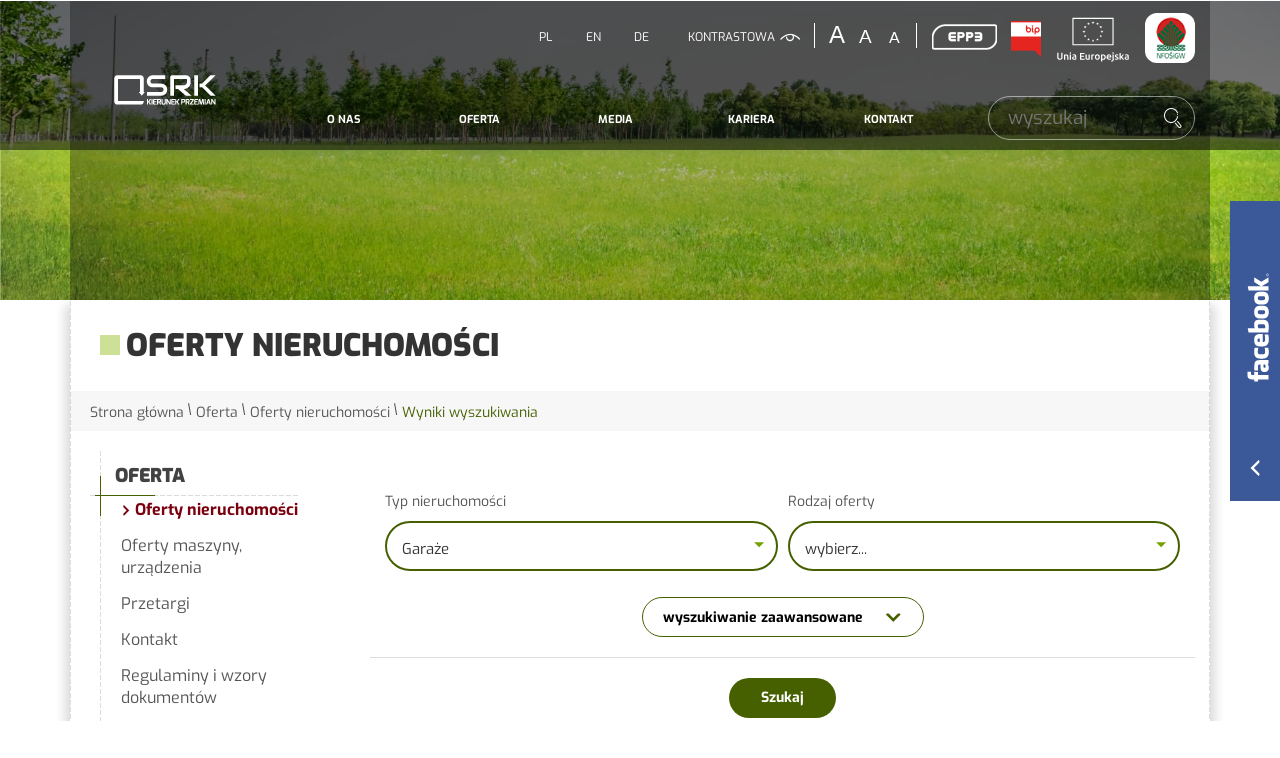

--- FILE ---
content_type: text/html; charset=UTF-8
request_url: https://srk.com.pl/oferta/oferty-nieruchomosci?typ=7
body_size: 12229
content:
<!DOCTYPE html>
<html class="no-js icomoon" lang="pl">
<head>
<title>Oferty nieruchomości | Spółka Restrukturyzacji Kopalń S.A.</title>
<meta charset="UTF-8" />
<meta http-equiv="X-UA-Compatible" content="IE=edge" />
<meta name="viewport" content="width=device-width, initial-scale=1, user-scalable=yes" />
<script>document.getElementsByTagName("html")[0].className += " js";var $language = "pl";</script>
<meta name="description" content="" />
<meta name="keywords" content="" />
<meta name="theme-color" content="#0053a3"/>
<meta property="og:locale" content="pl_PL" />
<meta property="og:url" content="https://srk.com.pl/oferta/oferty-nieruchomosci" />
<meta property="og:type" content="website" />
<meta property="og:title" content="Oferty nieruchomości" />
<meta property="og:headline" content="Oferty nieruchomości" />
<meta property="og:description" content="" />
<meta property="og:image" content="https://srk.com.pl/assets/pics/_news/default_fb.jpg" />
<meta property="og:image_alt" content="https://srk.com.pl/assets/pics/_news/default_fb.jpg" />
<meta property="og:image_width" content="400" />
<meta property="og:image_height" content="300" />
<base href="https://srk.com.pl/" />
<link href="https://srk.com.pl/rss" rel="alternate" type="application/rss+xml" title="Spółka Restrukturyzacji Kopalń S.A. - Aktualności" />
<link rel="apple-touch-icon-precomposed" sizes="114x114" href="https://srk.com.pl/assets/favicon/apple-touch-icon-114x114.png" />
<link rel="apple-touch-icon-precomposed" sizes="144x144" href="https://srk.com.pl/assets/favicon/apple-touch-icon-144x144.png" />
<link rel="apple-touch-icon-precomposed" sizes="120x120" href="https://srk.com.pl/assets/favicon/apple-touch-icon-120x120.png" />
<link rel="apple-touch-icon-precomposed" sizes="152x152" href="https://srk.com.pl/assets/favicon/apple-touch-icon-152x152.png" />
<link rel="icon" type="image/png" href="https://srk.com.pl/assets/favicon/favicon-32x32.png" sizes="32x32" />
<link rel="icon" type="image/png" href="https://srk.com.pl/assets/favicon/favicon-16x16.png" sizes="16x16" />
<meta name="application-name" content="Spółka Restrukturyzacji Kopalń S.A."/>
<meta name="msapplication-TileColor" content="#FFFFFF" />
<meta name="msapplication-TileImage" content="https://srk.com.pl/assets/favicon/mstile-144x144.png" />
<link href="https://srk.com.pl/assets/51d4c095bd85eb4b0925fc7b31360afd.min.css" rel="stylesheet" type="text/css" />
</head><body class="podstrona p-oferty-nieruchomosci s-oferta">
<!-- WCAG -->
	<ul class="no_print nav-wcag">
		<li><a href="https://srk.com.pl/oferta/oferty-nieruchomosci#nav" title="przejdź do menu głownego">nawigacja <span>ALT + 0</span></a></li>
		<li><a href="https://srk.com.pl/oferta/oferty-nieruchomosci#tresc" title="przejdź do treści">treść <span>ALT + 1</span></a></li>
		<li><a href="https://srk.com.pl/oferta/oferty-nieruchomosci#FormSzukaj" title="przejdź do wyszukiwarki">szukaj <span>ALT + W</span></a></li>
        <li><a href="https://srk.com.pl/main/mapa_witryny" title="przejdź do mapy witryny">mapa strony <span>ALT + 2</span></a></li>
	</ul>
	<!-- /WCAG -->
<div id="wersja">
		
	<!-- MOBILE MENU -->
	<div id="m-menu" class="no_print m-menu" title="Menu">
		<a class="nav-m ikon-close" href="https://srk.com.pl/oferta/oferty-nieruchomosci#wersja"><strong>zamknij</strong></a>
	</div>	
	<!-- /MOBILE MENU -->	 
<header>
    <div class="container sticky-container">
        <div class="row sticky-hidden">
            <div class="col-sm-12 header-links d-flex justify-content-end">
                                    <ul class="lang">
                        <li><a href="https://srk.com.pl/main/index" title="wersja polska" class="lang-pl">PL</a></li>
                        <li><a href="https://srk.com.pl/english/index" title="english version" class="lang-en">EN</a></li>
                        <li><a href="https://srk.com.pl/deutsch/index" title="deutsche version" class="lang-de">DE</a></li>
                    </ul>
                                <ul class="wcag">
                    <li>
                        <a id="w-kontrast" class="wcag--kontrast ikon-kontrast" href="https://srk.com.pl/oferta/oferty-nieruchomosci#w-kontrast" title="wersja kontrastowa">kontrastowa</a>
                    </li>
                    <li>
                        <a class="wcag--font wcag--font__plus" href="javascript:changeFont(+1);" title="zmień rozmiar czcionki na większą"><strong>zwiększ rozmiar czcionki</strong></a>
                    </li>
                    <li>
                        <a class="wcag--font wcag--font__normal" href="javascript:changeFont(0);" title="zmień  rozmiar czcionki na domyślny"><strong>domyślny rozmiar czcionki</strong></a>
                    </li>
                    <li>
                        <a class="wcag--font wcag--font__minus" href="javascript:changeFont(-1);" title="zmień rozmiar czcionki na mniejszą"><strong>zmniejsz rozmiar czcionki</strong></a>
                    </li>
                </ul>
                <a class="epp" href="https://epp-srk.coig.biz/login" target="_blank" rel="nofollow noopener" title="Portal pracowników SRK">EPP3</a>
                <a class="bip" href="https://bip.srk.com.pl/" target="_blank" rel="nofollow noopener" title="BIP Spółka Restrukturyzacji Kopalń S.A.">BIP</a>
                                <a  class="ue" href="/informacje/fundusze-europejskie" title="UE">
                    <img class="img-fluid" src="/assets/img/eu.svg" alt="logo UE"  width="90" height="70">
                </a>
                                <a  href="https://www.srk.com.pl/informacje/projekty-nfosigw" title="Przedsięwzięcia dofinansowane ze środków NFOŚiGW">
                    <img class="round-1" src="/assets/img/nfosigw.png" alt="nfosigw" width="50" height="50">
                </a>
            </div>
        </div>
        <div class="row align-items-end logo-nav">
            <div class="col-md-2 header-logo">
                <p id="logo" class="logo">                    <a href="https://srk.com.pl/" title="przejdź do strony głównej">
                        <img src="/assets/img/logo/SRK-logo-biale.svg" alt="Spółka Restrukturyzacji Kopalń S.A." />
                    </a>
                </p>            </div>
            <div class="col-md-10 drop__down--container">
                <div class="row">
            <div id="nav" class="col-lg-9 header-nav-container">
                <nav aria-label="Głowne menu">
                    <a id="m-menu-link" class="nav-m ikon-menu" href="#m-menu"><strong>menu</strong></a>
                                               <ul class="header-nav drop__down" role="menubar" aria-hidden="false">
        <li role="menuitem" aria-haspopup="true">
            <span class="has-dropdown"><a href="/o-nas/index">O nas</a></span>
            <div class="sub-nav sub-nav-1" aria-hidden="true" role="menu">
                <div class="row no-gutters sub-nav-container">
                    <ul class="box__linie col">
                        <li role="menuitem" class="foto foto-1"><a href="/o-nas/misja-i-wizja-spolki">
                        <span>Misja i wizja Spółki</span></a></li>
                        <li role="menuitem"><a href="/o-nas/zarzad-spolki"><span>Zarząd Spółki</span></a></li>
                        <li role="menuitem"><a href="/o-nas/rada-nadzorcza"><span>Rada Nadzorcza</span></a></li>
                    </ul>
                    <ul class="box__linie col">
                        <li role="menuitem"><a href="/o-nas/srk-w-liczbach"><span>SRK w liczbach</span></a></li>
                        <li role="menuitem"><a href="/o-nas/zadania-spolki"><span>Zadania Spółki</span></a></li>
                        <li role="menuitem" class="foto foto-2"><a href="/o-nas/dbamy-o-srodowisko-naturalne"><span>Dbamy o środowisko</span></a></li>
                    </ul>
                    <ul class="box__linie col">
                        <li role="menuitem" class="foto foto-3"><a href="/o-nas/odwadniamy-kopalnie-i-wykorzystujemy-metan"><span>Odwadniamy kopalnie <br />i wykorzystujemy metan</span></a></li>
                        <li role="menuitem"><a href="/o-nas/nieruchomosci-i-mieszkaniowka"><span>Nieruchomości i mieszkaniówka</span></a></li>
                        <li role="menuitem"><a href="/o-nas/restrukturyzacja-zatrudnienia"><span>Restrukturyzacja zatrudnienia</span></a></li>
                    </ul>
                </div>
            </div>
        </li>
        <li role="menuitem" aria-haspopup="true">
            <span class="has-dropdown"><a href="/oferta/index">Oferta</a></span>
            <div class="sub-nav sub-nav-2" aria-hidden="true" role="menu">
                <div class="row no-gutters sub-nav-container">
                    <ul class="box__linie col">
                        <li role="menuitem"><a href="/oferta/przetargi">
                        <span>Przetargi</span></a></li>
                        <li role="menuitem"><a class="menu-sub" href="/oferta/przetargi-nieruchomosci"><span>Przetargi - nieruchomości</span></a></li>
                        <li role="menuitem"><a class="menu-sub" href="/oferta/przetargi-mieszkania"><span>Przetargi – mieszkania</span></a></li>
                        <li role="menuitem"><a class="menu-sub" href="/oferta/przetargi-maszyny-urzadzenia-i-pozostale"><span>Przetargi – maszyny, urządzenia <br />i pozostałe</span></a></li>
                        <li role="menuitem"><a class="menu-sub" href="/oferta/przetargi-zlom"><span>Przetargi – złom</span></a></li>
                    </ul>
                    <ul class="box__linie col">
                        <li role="menuitem" class="foto" style="background-image: url(/assets/pics/drop-down-menu/oferta-5.jpg);"><a href="/oferta/oferty-nieruchomosci"><span>Oferty nieruchomości</span></a></li>
                        <li role="menuitem"><a href="/oferta/regulaminy-i-wzory-dokumentow"><span>Regulaminy i wzory dokumentów</span></a></li>
                        <li role="menuitem"><a href="/oferta/administracja-zasobow-mieszkaniowych"><span>Administracja Zasobów Mieszkaniowych</span></a></li>
                    </ul>
                    <ul class="box__linie col">
                        <li role="menuitem"><a href="/oferta/kontakt-">
                        <span>Kontakt</span></a></li>
                        <li role="menuitem"><a class="menu-sub" href="/oferta/sprzedaz-nieruchomosci"><span>Sprzedaż nieruchomości</span></a></li>
                        <li role="menuitem"><a class="menu-sub" href="/oferta/wejscia-w-teren"><span>Wejścia w teren</span></a></li>
                        <li role="menuitem"><a class="menu-sub" href="/oferta/najem-dzierzawa"><span>Najem dzierżawa</span></a></li>
                        <li role="menuitem"><a class="menu-sub" href="/oferta/azm-mieszkania"><span>AZM - mieszkania</span></a></li>
                    </ul>
                </div>
            </div>
        </li>
        <li role="menuitem" aria-haspopup="true">
            <span class="has-dropdown"><a href="/media/index">Media</a></span>
            <div class="sub-nav sub-nav-3" aria-hidden="true" role="menu">
                <div class="row no-gutters sub-nav-container">
                    <ul class="box__linie col">
                        <li role="menuitem"><a href="/media/multimedia"><span>Multimedia</span></a></li>
                        <li role="menuitem"><a href="/media/do-pobrania"><span>Do pobrania</span></a></li>
                        <li role="menuitem"><a href="/media/publikacje"> <span>Publikacje</span> </a> </li>
                    </ul>
                    <ul class="box__linie col">
                        <li role="menuitem"><a href="/media/aktualnosci"><span>Aktualności</span></a></li>
                        <li class="aktualnosci"><h2 class="vh">Ostatnie aktualności</h2>

        <div class="aktualnosc">
        
        <img src="https://srk.com.pl/assets/pics/aktualnosci/2025-12/Krew_midi.jpg" alt="">
        
        <a class="aktualnosc__link aktualnosc__link--more" href="https://srk.com.pl/media/aktualnosci/TWOJA-KREW-CZYJES-JUTRO/idn:683" title="przejdź do aktualności: TWOJA KREW - CZYJEŚ JUTRO">TWOJA KREW - CZYJEŚ JUTRO</a>
        
        <span class="aktualnosc__data">2025-12-18</span>
        
        <h3 class="aktualnosc__tytul">TWOJA KREW - CZYJEŚ JUTRO</h3>
        
        <div class="aktualnosc__tresc">Ten gest może uratować czyjeś życie. Zdecydowało się na niego blisko 40 osób. To one zgłosiły się, by oddać krew w ramach akcji zorganizowanej przez Spółkę Restrukturyzacji Kopalń. W ten sposób każdy z honorowych dawców realnie pomaga potrzebującym.</div>
         
        </div>      
</li>

                    </ul>
                                        <ul class="box__linie col">
                        <li role="menuitem"><div class="a"><span>Kontakt dla prasy</span></div>
                        <li class="text-2">
                            <strong>Rzecznik Prasowy - Mariusz Tomalik</strong>
<dl class="dl-horizontal">
<dt>tel.:</dt><dd><a href="tel:+48573332582">+48 573 332 582</a></dd>
<dt>e-mail.:</dt><dd><span id="sm6944e295cb7b7"></span></dd>
</dl>                        </li>
                    </ul>
                                    </div>
            </div>
        </li>
        <li role="menuitem" aria-haspopup="true">
            <span class="has-dropdown"><a href="/kariera/index">Kariera</a></span>
            <div class="sub-nav sub-nav-4" aria-hidden="true" role="menu">
                <div class="row no-gutters sub-nav-container">
                    <ul class="box__linie col">
                        <li role="menuitem"><a href="/kariera/proces-rekrutacyjny"><span>Proces rekrutacyjny</span></a></li>
                        <li role="menuitem"><a href="/kariera/skontaktuj-sie-z-nami"><span>Skontaktuj się z nami</span></a></li>
                    </ul>
                    <ul class="box__linie col">
                        <li role="menuitem" class="foto foto-1"><a href="/kariera/ofert-pracy"><span>Oferty pracy</span></a></li>
                    </ul>
                    <ul class="box__linie col">
                        <li role="menuitem" class="foto foto-2"><a href="/kariera/staze-i-praktyki"><span>Staże i praktyki</span></a></li>
                    </ul>
                </div>
            </div>
        </li>
        <li role="menuitem" aria-haspopup="true">
            <span class="has-dropdown"><a href="/kontakt/index">Kontakt</a></span>
            <div class="sub-nav sub-nav-5" aria-hidden="true" role="menu">
                <div class="row no-gutters sub-nav-container">
                    <ul class="box__linie col">
                        <li role="menuitem" class="foto foto-1"><a href="/kontakt/"><span>Biuro Zarządu SRK</span></a></li>
                    </ul>
                    <ul class="box__linie col">
                        <li role="menuitem"><a href="/kontakt/oddzialy-spolki-"><span>Oddziały Spółki</span></a></li>
                        <li role="menuitem"><a  class="menu-sub" href="https://azm.srk.com.pl/" target="_blank" rel="nofollow noopener"><span>Administracja Zasobów <br>Mieszkaniowych</span></a></li>
                        <li role="menuitem"><a  class="menu-sub" href="/kontakt/centralny-zaklad-odwadniania-kopaln"><span>Centralny Zakład Odwadniania Kopalń</span></a></li>
                        <li role="menuitem"><a  class="menu-sub" href="/kontakt/kopalnie-wegla-kamiennego-w-calkowitej-likwidacji"><span>Kopalnie Węgla Kamiennego w Całkowitej Likwidacji</span></a></li>
                        <!-- <li role="menuitem"><a  class="menu-sub" href="/kontakt/kopalnie-wegla-kamiennego"><span>Kopalnie w likwidacji</span></a></li> -->
                    </ul>
                    <ul class="box__linie col">
                        <li role="menuitem"><a href="/kontakt/formularz-kontaktowy"><span>Formularz kontaktowy</span></a></li>    
                        <li role="menuitem"><a class="menu-qrcode"><img src="/assets/pics/drop-down-menu/qr-code.png" alt="QR Code"> pobierz wizytówkę</a></li>
                    </ul>
                </div>
            </div>
        </li>
    </ul>                       
                </nav>
            </div>
            <div class="col-md-3 search">
                    <div class="search-form-container">
                        <form action="https://srk.com.pl/main/szukaj" id="FormSzukaj" method="get" accept-charset="utf-8">
                            <input type="hidden" name="szukaj_w" id="szukaj_w">
                            <label class="vh" for="search">szukaj</label>
                            <input name="szukaj" id="search" placeholder="wyszukaj" type="search">
                            <input id="search-submit" value="szukaj" type="submit">
                        </form>					    <button id="search-button" class="ikon-kat-szukaj ir">szukaj</button>
                    </div>
            </div>
                </div>
            </div>
    </div>
</div>    
</header>
<div id="box-fb" class="hide">
    <button id="box-btn" class="btn" type="button" type="button"  data-toggle="collapse" data-target="#text-fb" aria-expanded="false" aria-controls="text-fb">
        <img src="/assets/css_img/facebook_pion.svg" alt="" aria-hidden="true" width="50" height="133">
        <span class="vh">facebook</span>
        <span class="ikon-arrow-left" aria-hidden="true"></span>
    </button>
    <div class="text-fb collapse" id="text-fb" style="margin-left: 60px;">
        


<div style="overflow-y: scroll; height: 300px;">
    
    <div style="position: relative;">
        <a class="stretched-link" target="_blank" href="https://www.facebook.com/202463272789181/posts/824300557272113"><span class="vh">U nas na Facebooku..</span></a>
        
          <div class="fb-foto">
              <img src="https://scontent.xx.fbcdn.net/v/t39.30808-6/599949586_824299970605505_8450217995580474722_n.jpg?stp=dst-jpg_p720x720_tt6&_nc_cat=110&ccb=1-7&_nc_sid=127cfc&_nc_ohc=z57PSXRTIRYQ7kNvwFkKJ0g&_nc_oc=AdlCtVeZmukEDArtjiLUtv-JNxEx9hVj398AhALUVca2Cv0ZlemHsAogMStP49x1t1M&_nc_zt=23&_nc_ht=scontent.xx&edm=ALdPpPkEAAAA&_nc_gid=9c98WiIMYxXZ2ODxGQdOSw&_nc_tpa=Q5bMBQG23iGg6zUSKf2fVpguKkQzN1-UK6QaCxvQk3IoKOrpTHslpvGUfHN0VP7CZ8Q80SNYNhG222a2lg&oh=00_AfmG-areU5KbOU2LpocCs86xZaVDIjUM2UqJbsg_YnDsqg&oe=694AA73D" alt="zdjęcie do posta z facebooka">
          </div>
        
        <p>❤️ Czasem jeden gest znaczy więcej niż tysiąc słów 🩸💪

Blisko 40 osób powiedziało 𝗧𝗔𝗞 i zgłosiło się, by oddać krew w ramach akcji zorganizowanej przez Spółkę Restrukturyzacji Kopalń 🖤⛏️
Każdy z honorowych dawców zrobił coś absolutnie 𝗕𝗘𝗭𝗖𝗘𝗡𝗡𝗘𝗚𝗢 – realnie pomógł ratować ludzkie życie 🚑❤️

Przed siedzibą SRK czekał specjalny krwiobus 🚌 z Regionalne Centrum Krwiodawstwa i Krwiolecznictwa w Katowicach

Najpierw ankieta 📝, potem rejestracja 📋, badania 🧪 i kwalifikacja lekarska 👨‍⚕️ – a na końcu 10 minut na fotelu 💉🔥

🍫 Po wszystkim – słodka regeneracja, bo organizm oddając krew zużywa aż 4500 kcal! 😮
👉 Dla porównania: maratończyk spala „tylko” 2500–3000 kcal 🏃‍♂️

⏱️ W ciągu 5 godzin udało się zebrać 6,3 litra krwi 🩸👏

👉 Jedna jednostka to 450 ml życia, którego nie da się wyprodukować w żadnym laboratorium. Jedynym źródłem krwi jest… drugi człowiek ❤️🤝
 
📍 Akcja odbyła się w ramach jubileuszu 25-lecia SRK i połączyła pracowników Spółki oraz mieszkańców Bytomia 🏙️ Nie każdy mógł oddać krew – wymagania są surowe – ale każda próba się liczy 💯

🙏 DZIĘKUJEMY wszystkim dawcom‼️
👉 Oddajesz krew - ratujesz życie ❤️🩸 <span class="fb-data">2025-12-18 11:18:14</span></p>
    </div>
    
    <div style="position: relative;">
        <a class="stretched-link" target="_blank" href="https://www.facebook.com/202463272789181/posts/822832424085593"><span class="vh">U nas na Facebooku..</span></a>
        
          <div class="fb-foto">
              <img src="https://scontent.xx.fbcdn.net/v/t39.30808-6/598046547_822827587419410_2312983220838897146_n.jpg?stp=dst-jpg_p720x720_tt6&_nc_cat=101&ccb=1-7&_nc_sid=127cfc&_nc_ohc=4kcuOMt19NgQ7kNvwErJuMz&_nc_oc=AdnGM4YnMXgfA-ArdJykXonHo3MsSLA0pg8tSpq8_XWCiE90Vby5tJ5fvAgvSBzcxjY&_nc_zt=23&_nc_ht=scontent.xx&edm=ALdPpPkEAAAA&_nc_gid=9c98WiIMYxXZ2ODxGQdOSw&_nc_tpa=Q5bMBQF-wjO8AzhJmolfPo-URcTUUcRlNDDUpllPAdYXRQu_r1dwCqV6Tr5yVpABgkxPJTNMBj94nI4Q0g&oh=00_AfngdUh5_6QvQVYqKeVDPTg8Pwmk8-iTBrpHM028dWjkRQ&oe=694AAA97" alt="zdjęcie do posta z facebooka">
          </div>
        
        <p>JEST AKCJA… KRWIODAWSTWA🩸

PRZYJDŹ, ODDAJ KREW I ZMIEŃ CZYJŚ ŚWIAT❗️

🗓️Już jutro, 17 grudnia, 𝐰 𝐠𝐨𝐝𝐳𝐢𝐧𝐚𝐜𝐡 𝟖:𝟎𝟎-𝟏𝟑:𝟎𝟎 𝐩𝐫𝐳𝐞𝐝 𝐬𝐢𝐞𝐝𝐳𝐢𝐛ą 𝐒𝐑𝐊 𝐰 𝐁𝐲𝐭𝐨𝐦𝐢𝐮 𝐩𝐫𝐳𝐲 𝐮𝐥. 𝐒𝐭𝐫𝐳𝐞𝐥𝐜ó𝐰 𝐁𝐲𝐭𝐨𝐦𝐬𝐤𝐢𝐜𝐡 𝟐𝟎𝟕 stanie Mobilny Punkt Poboru Krwi Regionalne Centrum Krwiodawstwa i Krwiolecznictwa w Katowicach.

👉🏻Do udziału w akcji zapraszamy każdego, bo wszyscy mogą pomóc uratować komuś życie❗️

Do zobaczenia! <span class="fb-data">2025-12-16 13:00:01</span></p>
    </div>
    
    <div style="position: relative;">
        <a class="stretched-link" target="_blank" href="https://www.facebook.com/202463272789181/posts/822798190755683"><span class="vh">U nas na Facebooku..</span></a>
        
          <div class="fb-foto">
              <img src="https://scontent.xx.fbcdn.net/v/t39.30808-6/600360393_822798244089011_8543142000030331426_n.jpg?stp=dst-jpg_p720x720_tt6&_nc_cat=102&ccb=1-7&_nc_sid=833d8c&_nc_ohc=h8loJUDCy0AQ7kNvwFGvVUe&_nc_oc=AdmW9r3LCs_ZgskEjbilWGc7P_kMlNeQaFJ46hoSKFgogAxEqNYK5IsHwfH2gP_Lhp4&_nc_zt=23&_nc_ht=scontent.xx&edm=ALdPpPkEAAAA&_nc_gid=9c98WiIMYxXZ2ODxGQdOSw&_nc_tpa=Q5bMBQFmnKbbN0x4bq-zOs-l11JhVCvWqwWOJDxf8mQ78Qa-rbqkqTiXOypi2QeD9Lf0MzVLFKkiiD3D4A&oh=00_AfkX5gKrDJfzdEpLklcKPkicr1ujOE0remBm8NL7N3Kfrw&oe=694AA12F" alt="zdjęcie do posta z facebooka">
          </div>
        
        <p>✅TEREN ZABEZPIECZONY
266 otworów, 13 km odwiertów i ponad 30 tys. m3 stabilizatora wtłoczone pod ziemię. Osiedle Trentowiec w Trzebini zabezpieczone. Skuteczność napraw potwierdzona badaniami. Tak SRK realizuje złożone deklaracje i likwiduje szkody po działalności kopalni Siersza.

ℹ️Zakończono prace uzdatniające w rejonie ulic Grunwaldzkiej i Sportowej w Trzebini, czyli tzw. osiedla Trentowiec. 

👉🏻Zadanie było złożone, z uwagi na liczną zabudowę i największe przeprowadzane jak dotąd przez SRK na terenie gminy. Finalnie na obszarze 4,65 ha wykonano 266 otworów, którzy łączna długość wyniosła 12 838 m.b. Aby zapewnić stabilność gruntu i skutecznie wypełnić pustki i rozluźnienia, pod ziemię zatłoczono 30 473 m3 mieszaniny stabilizującej. To ilość porównywalna z 12 basenami olimpijskimi. Działania w tym rejonie trwały 2 lata, od grudnia 2023 roku.

▶️Co istotne, po zakończeniu prac w terenie Wykonawca przeprowadził szczegółowe badania gruntu. Objęły one obszar szerszy niż zakres prac podsadzkowych, bo także zakres ich oddziaływania. W sumie ponad 5 ha. 
Zastosowano 2 metody - badania geotechniczne (w postaci 12 odwiertów kontrolnych) i geofizyczne (przy zastosowaniu metod: mikrograwimetrycznej, elektrooporowej ERT, elektrooporowej PE oraz sejsmicznej MASW). 

✔️Wykonane badania potwierdziły skuteczność wykonanych prac uzdatniających, które dodatkowo objęte są 5-letnią gwarancją. Koszt zadania wyniósł 30 235 082,10 zł netto. To kolejne zakończone prace zabezpieczające grunt, naruszony działalnością KWK Siersza.

🔜SRK planuje wykonanie dalszych robót zabezpieczający grunty w Trzebini na obszarze ok. 17 ha. Stopniowo pozyskiwane są zgody właścicieli gruntów na wykonanie odwiertów kontrolnych. Dodatkowymi pracami kontrolnymi objęto również park w rejonie Willi NOT, gdzie wykonanych zostanie 8 otworów. Działania powinny zakończyć się wiosną 2026 roku.

🗓️Od początku 2023 r. na obszarze płytkiego kopalnictwa w Trzebini, na zlecenie SRK, przebadano łącznie około 180 ha. Zabezpieczono przed zapadliskami teren o łącznej powierzchni ponad 23 ha. Wykonano 600 odwiertów o łącznej długości ponad 25 km, w które zatłoczono blisko 60 tys. m3 mieszaniny stabilizującej.

#kierunekprzemian #SRK #infotrzebinia <span class="fb-data">2025-12-16 10:42:15</span></p>
    </div>
    
</div>

 
    </div>
</div>

<div class="podstrona-naglowek parallax b-lazy"  data-stellar-background-ratio="0.5"  style="background-image:url('/assets/img/paralax/oferta_blur.jpg')" data-src="/assets/img/paralax/oferta.jpg">
    <div class="container mask">
        <p>Oferty nieruchomości | Spółka Restrukturyzacji Kopalń S.A.<p>
    </div>             
</div>
<div id="container__glowna" class="container container__glowna">
<div class="lokalizer">
    <span><a href="https://srk.com.pl/">Strona główna</a></span><i>/</i><span><a href="https://srk.com.pl/oferta/index">Oferta</a></span><i>/</i><span><a href="https://srk.com.pl/oferta/oferty-nieruchomosci">Oferty nieruchomości</a></span><i>/</i><span>Wyniki wyszukiwania</span>
</div>
<div class="row">
        <div id="tresc" class="col-sm-12 col-md-9 order-last tresc">
            <div id="tresc__naglowek" class="tresc__naglowek">
                <h1>Oferty nieruchomości</h1>            </div>
			
			<form action="https://srk.com.pl/oferta/oferty-nieruchomosci" class="formularz-wyszukaj" id="oferty-wyszukiwarka" method="get" accept-charset="utf-8">

<div id="wyniki-naglowek" class="wyniki-naglowek">
    <div class="form-row">
        <div class="form-group col-md-6">
            <label for="sn_typ">Typ nieruchomości</label>
            <select class="custom-select" name="typ" id="sn_typ">
                <option value="">wybierz...</option>
                
                 <option value="5" >Budynki i lokale użytkowe</option>
                
                 <option value="6" >Budynki przemysłowe</option>
                
                 <option value="3" >Działki mieszkaniowe</option>
                
                 <option value="4" >Działki pozostałe</option>
                
                 <option value="2" >Działki przemysłowe</option>
                
                 <option value="7" selected="selected">Garaże</option>
                
                 <option value="1" >Mieszkania</option>
                
            </select>
        </div>
        <div class="form-group col-md-6">
            <label for="sn_rodzaj">Rodzaj oferty</label>
            <select class="custom-select" name="rodzaj" id="sn_rodzaj">
                <option value="">wybierz...</option>
                
                <option value="2" >oferta najmu</option>
                
                <option value="1" >oferta sprzedaży</option>
                
            </select>
        </div>
    </div>
    <div class="form-row text-center">
        <div class="col">
            <button class="button button--icon button--bordered button--collapse" type="button" data-toggle="collapse" data-target="#collapseForm" aria-expanded="false" aria-controls="collapseForm">
            wyszukiwanie zaawansowane
            </button>
        </div>
    </div>
    <div class="collapse" id="collapseForm">
    <div class="form-row">
        <div class="form-group col-md-4">
            <label for="sn_powiat">Powiat</label>
            <input type="text" id="sn_powiat" name="powiat" value="" placeholder="powiat" />
        </div>
        <div class="form-group col-md-4">
            <label for="sn_miejscowosc">Miejscowość</label>
            <input type="text" id="sn_miejscowosc" name="miejscowosc" value="" placeholder="miejscowość" />
        </div>
        <div class="form-group col-md-4">
            <label for="sn_ulica">Ulica</label>
            <input type="text" id="sn_ulica" name="ulica" value="" placeholder="ulica" />
        </div>
    </div>
    <div class="form-row">
        <div class="form-group col-md-4">
             <fieldset>
             <legend>Powierzchnia w m²</legend>
             <div class="form-row">
                <div class="form-group col-6">
                    <label class="vh" for="sn_powierzchnia_od">od m²</label>
                    <input type="text" id="sn_powierzchnia_od" name="powierzchnia_od" value="" placeholder="od" />
                </div>
                <div class="form-group col-6">
                    <label class="vh" for="sn_powierzchnia_do">do m²</label>
                    <input type="text" id="sn_powierzchnia_do" name="powierzchnia_do" value="" placeholder="do" />
                </div>
             </div>
             </fieldset>
        </div>
       <div class="form-group col-md-4">
            <fieldset>
            <legend>Cena zł</legend>
            <div class="form-row">
                <div class="form-group col-6">
                    <label class="vh" for="sn_cena_od">od zł</label>
                    <input type="text" id="sn_cena_od" name="cena_od" value="" placeholder="od" />
                </div>
                <div class="form-group col-6">
                    <label class="vh" for="sn_cena_do">do zł</label>
                    <input type="text" id="sn_cena_do" name="cena_do" value="" placeholder="do" />
                </div>
            </div>
           </fieldset>
       </div>
       <div class="form-group col-md-4">
            <fieldset>
            <legend>Cena za m²</legend>
            <div class="form-row">
                <div class="form-group col-6">
                    <label class="vh" for="sn_cena_m2_od">od zł/m²</label>
                    <input type="text" id="sn_cena_m2_od" name="cena_m2_od" value="" placeholder="od" />
                </div>
                <div class="form-group col-6">
                    <label class="vh" for="sn_cena_m2_do">do zł/m²</label>
                    <input type="text" id="sn_cena_m2_do" name="cena_m2_do" value="" placeholder="do" />
                </div>
            </div>
           </fieldset>
       </div>
    </div>
    </div><!-- /dodatkowe pola -->
</div>
<button type="submit" class="button button--szukaj">Szukaj</button>
</form>





  <div class="filtry">
      <h2 id="filtry">Na skróty</h2>
      <ul class="oferty__filtry" aria-labelledby="filtry">
          
              <li class="filtry__item">
                 
                     <a id="filtry_5" class="oferty__filtr" href="/oferta/oferty-nieruchomosci?typ=5" aria-selected="false" aria-controls="oferty--lista"><span>Budynki i lokale użytkowe</span></a>
                 
              </li>
          
              <li class="filtry__item">
                 
                     <a id="filtry_6" class="oferty__filtr" href="/oferta/oferty-nieruchomosci?typ=6" aria-selected="false" aria-controls="oferty--lista"><span>Budynki przemysłowe</span></a>
                 
              </li>
          
              <li class="filtry__item">
                 
                     <a id="filtry_3" class="oferty__filtr" href="/oferta/oferty-nieruchomosci?typ=3" aria-selected="false" aria-controls="oferty--lista"><span>Działki mieszkaniowe</span></a>
                 
              </li>
          
              <li class="filtry__item">
                 
                     <a id="filtry_4" class="oferty__filtr" href="/oferta/oferty-nieruchomosci?typ=4" aria-selected="false" aria-controls="oferty--lista"><span>Działki pozostałe</span></a>
                 
              </li>
          
              <li class="filtry__item">
                 
                     <a id="filtry_2" class="oferty__filtr" href="/oferta/oferty-nieruchomosci?typ=2" aria-selected="false" aria-controls="oferty--lista"><span>Działki przemysłowe</span></a>
                 
              </li>
          
              <li class="filtry__item">
                 
                     <a id="filtry_7" class="oferty__filtr oferty__filtr--aktywny" href="/oferta/oferty-nieruchomosci?typ=7" aria-selected="true" aria-controls="oferty--lista"><span>Garaże</span></a>
                 
              </li>
          
              <li class="filtry__item">
                 
                     <a id="filtry_1" class="oferty__filtr" href="/oferta/oferty-nieruchomosci?typ=1" aria-selected="false" aria-controls="oferty--lista"><span>Mieszkania</span></a>
                 
              </li>
          
              <li class="filtry__item">
                 
                     <a id="filtry_0" class="oferty__filtr" href="/oferta/oferty-nieruchomosci" aria-selected="false" aria-controls="oferty--lista"><span>WSZYSTKIE</span></a>
                 
              </li>
          
      </ul>
  </div>



<h2 class="vh">Lista ofert</h2>
<!-- lista ofert -->
<div class="row oferty--top">
    <div class="col-sm-6 col-lg-8">
        <span class="oferty--liczba">liczba ofert: <strong>1</strong></span>
    </div>
    <div class="col-sm-6 col-lg-4 text-right" data-aktywne-sortowanie="">
        <label for="wybierz_sortowanie" class="vh">sortowanie</label>
        <select name="wybierz_sortowanie" id="wybierz_sortowanie" class="custom-select">
<option value="0" selected="selected">wybierz...</option>
<option value="1">powierzchnia (rosnąco)</option>
<option value="2">powierzchnia (malejąco)</option>
<option value="3">cena (rosnąco)</option>
<option value="4">cena (malejąco)</option>
<option value="5">cena za m2 (rosnąco)</option>
<option value="6">cena za m2 (malejąco)</option>
</select>

    </div>
</div>

<div id="oferty--lista" class="oferty oferty--lista">
    
    <div class="oferta__item row justify-content-end">
        <div class="col-sm-4 oferta__foto">
            
            <a href="/oferta/oferty-nieruchomosci/1977" title="Garaż w Zabrzu przy ul. Lelewela 1, 45 000.00 zł"><img src="/assets/pics/galerie/1986/mini/lelewela_1_budynek.jpg" alt="Garaż w Zabrzu przy ul. Lelewela 1" /></a>
            
        </div>
        <div class="col-sm-8">
           <div class="row justify-content-end">
                
                <div class="col-12">
                    <h3 class="oferta__tytul"><a href="/oferta/oferty-nieruchomosci/1977" title="Garaż w Zabrzu przy ul. Lelewela 1, 45 000.00 zł">Garaż w Zabrzu przy ul. Lelewela 1</a></h3>
                </div> 
                
                <div class="col-sm-6">
                   
                </div>
                <div class="col-sm-6 text-right">
                    
                    <dl class="oferta__metrarz">
                        
                        <dt class="vh">powierzchnia</dt><dd>18 m<sup>2</sup></dd>
                        
                        
                        <dt class="vh">cena</dt><dd>2 500.00 zł/m<sup>2</sup></dd>
                        
                    </dl>
                    
                </div>
                
                <div class="col-lg-6 align-self-start">
                    <dl>
                        <dt class="vh">rodzaj oferty</dt><dd class="info--przetarg  oferta__rodzaj">przetarg</dd>
                    </dl>
                </div>         
                
                
                <div class="col-lg-6 align-self-end">
                    <dl class="oferta__cena">
                        <dt class="vh">cena</dt><dd>45 000.00 zł</dd>
                    </dl>
                </div>
                
           </div>
        </div>
    </div>
        
</div><!-- /oferty--lista -->
<?xml version="1.0" encoding="UTF-8" standalone="yes"?>
<!DOCTYPE html PUBLIC "-//W3C//DTD HTML 4.0 Transitional//EN" "http://www.w3.org/TR/REC-html40/loose.dtd">
<?xml encoding="utf-8" ??>
		</div><!-- /tresc -->

			<aside id="aside" class="no_print d-none d-md-block col-md-3 order-first">
				<div class="menu-boczne">
					
											<div class="menu-boczne-naglowek"> <h2>Oferta</h2> </div>						
						<ul>
<li><a href="https://srk.com.pl/oferta/oferty-nieruchomosci" class="oferty-nieruchomosci menu_aktywny">Oferty nieruchomości</a>
</li>
<li><a href="https://srk.com.pl/oferta/ofety-maszyn-urzadzen" class="ofety-maszyn-urzadzen">Oferty maszyny, urządzenia</a>
</li>
<li><a href="https://srk.com.pl/oferta/przetargi" class="przetargi">Przetargi</a>
</li>
<li><a href="https://srk.com.pl/oferta/kontakt-" class="kontakt-">Kontakt</a>
</li>
<li><a href="https://srk.com.pl/oferta/regulaminy-i-wzory-dokumentow" class="regulaminy-i-wzory-dokumentow">Regulaminy i wzory dokumentów</a>
</li>
<li><a href="https://srk.com.pl/oferta/administracja-zasobow-mieszkaniowych" class="administracja-zasobow-mieszkaniowych">Administracja Zasobów Mieszkaniowych</a>
</li>
<li><a href="https://srk.com.pl/oferta/instrukcje" class="instrukcje">Instrukcje</a>
</li>
<li><a href="https://srk.com.pl/oferta/obserwowane" class="obserwowane">Obserwowane</a>
</li>
</ul>
									</div>		
								<p class="desc">Publikowane oferty mają charakter informacyjny i nie stanowią oferty handlowej w rozumieniu art. 66 §1 Kodeksu Cywilnego.</p>				
								<!-- banery [Podstrona lewa] -->
				<div class="baner"><div id="baner__p1" class="baner" data-place="p1"></div>
</div><div class="baner"><div id="baner__p2" class="baner" data-place="p2"></div>
</div><div class="baner"><div id="baner__p3" class="baner" data-place="p3"></div>
</div><div class="baner"><div id="baner__p4" class="baner" data-place="p4"></div>
</div><div class="baner"><div id="baner__p5" class="baner" data-place="p5"></div>
</div>			
			</aside>

</div>
<div class="row co-robimy">
    <div class="col-sm-4 co-robimy__item co-robimy__item--1">
        <a href="https://bip.srk.com.pl/menu-przedmiotowe/przetargi" target="_blank" rel="nofollow noopener" title="Przetargi SRK (link otworzy się w nowym oknie)"><strong>Przetargi i zamówienia</strong></a>
        <span>nieruchomości, maszyny, złom, urządzenia i pozostałe.</span>
    </div>
    <div class="col-sm-4 co-robimy__item co-robimy__item--2">
        <a href="/oferta/oferty-nieruchomosci" title="Oferty nieruchomości"><strong>Sprzedaż <br />Nieruchomości</strong></a>
        <span>Oferty nieruchomości, przetargi.</span>
    </div>
    <div class="col-sm-4 row-2 co-robimy__item co-robimy__item--3">
        <a href="http://azm.srk.com.pl" target="_blank" rel="nofollow noopener"  title="Strefa Klienta"><strong>Administracja <br />Zasobów <br />Mieszkaniowych</strong></a>
       <span>Strefa Klienta, sprzedaż i najem, mapa ofert.</span>
    </div>
</div>
<footer>
    <div class="container">
        <h2>Kontakt</h2>
        <div class="row">
            <div class="col-sm-6 col-lg-3">
                <h3 class="ikon-adres"><span>Adres</span></h3>
                <address>
                    ul. Strzelców Bytomskich 207<br />
                    41-914 Bytom
                </address>
            </div>
            <div class="col-sm-6 col-lg-3">
                <h3 class="ikon-tel"><span>Telefon</span></h3>
                <dl>
                    <dt class="vh">tel.</dt>
                    <dd><a href="tel:+48324321000">+ 48 32 432 10 00</a></dd>
                    <dd><a href="tel:+48324321001">+ 48 32 432 10 01</a></dd>
                    <dd><a href="tel:+48324321002">+ 48 32 432 10 02</a></dd>
                </dl>
            </div>
            <div class="col-sm-6 col-lg-3">
                <h3 class="ikon-fax"><span>Fax</span></h3>
                <dl>
                    <dt class="vh">fax</dt>
                    <dd>+48 32 432 10 10</dd>
                </dl>
            </div>
            <div class="col-sm-6 col-lg-3">
                <h3 class="ikon-email"><span>E-mail</span></h3>
                <dl>   
                    <dt class="vh">e-mail</dt>
                    <dd>sekretariat@srk.com.pl</dd>
                </dl>
            </div>
        </div>
        <div class="row mapa">
            <a href="https://www.google.com/maps/place/Sp%C3%B3%C5%82ka+Restrukturyzacji+Kopal%C5%84+S.A./@50.3891402,18.8680292,14z/data=!4m8!1m2!2m1!1sSRK+ul.+Strzelc%C3%B3w+Bytomskich+20741-914+Bytom!3m4!1s0x47112c826b8e0051:0x8289e7c8ae29c181!8m2!3d50.3879678!4d18.8810295" target="_blank" rel="nofollow noopener" title="Lokalizacja SRK w Google Maps">
                <img class="b-lazy" src="/assets/img/mapa_blur.jpg"  data-src="/assets/img/mapa.png" alt="Lokalizacja SRK" />
                <span class="pin">Spółka Restrukturyzacji Kopalń S.A. w Bytomiu</span>
            </a>
        </div>
        <div class="row informacje">
            <div class="col-sm-3 logo">
                <h2><a href="/" title="Strona głowna"><img class="b-lazy" src="[data-uri]" data-src="/assets/img/logo/SRK-logo-biale.svg" alt="SRK" /></a></h2>
            </div>
            <div class="col-sm-9">
                <p>Spółka Restrukturyzacji Kopalń S.A. w Bytomiu Zarejestrowana przez Sąd Rejonowy w Katowicach,VIII Wydział Gospodarczy Krajowego Rejestru Sądowego pod numerem KRS 0000027497</p>
                <p>Kapitał zakładowy: 439 909 300 PLN wpłacony w całości. Nip: 626-26-19-005 | Regon: 276902504</p>
            </div>
        </div>
        <div class="row">
            <div class="col-sm-3 intracom">
                Projekt: <a href="https://www.intracom.pl" target="_blank" rel="noopener" title="Projektowanie stron internetowych Katowice IntraCOM.pl">IntraCOM.pl</a>
            </div>
            <div class="col-sm-9">
                <ul class="footer-nav">
                    <li>
                        <a href="/main/mapa-witryny" title="zapraszamy do skorzystania z drzewa katalogów witryny">mapa witryny</a>
                    </li>
                   <li><a href="/main/polityka-prywatnosci" title="Szanujemy Państwa prawo do prywatności"><span>Polityka prywatności</span></a></li>
                   <li><a href="/main/zastrzezenia" title="Zasady użytkowania serwisu internetowego"><span>Zastrzeżenia prawne</span></a></li>
                   <li><a href="/main/klauzula-informacyjna-rodo" title="Klauzula informacyjna RODO - pliki do pobrania"><span>Klauzula informacyjna RODO</span></a></li>
                   <li><a href="/main/deklaracja-dostepnosci" title="Oświadczenie w sprawie dostępności"><span>Deklaracja dostępności</span></a></li>
                </ul>
            </div>
        </div>
    </div><!-- /container -->
</footer>
<script src="https://srk.com.pl/assets/f6549d2895c787c102b433f0d5788c77.min.js"></script>

<script type="text/javascript">
//<![CDATA[
var l = new Array();l[0]='>';l[1]='a';l[2]='/';l[3]='<';l[4]='|108';l[5]='|112';l[6]='|46';l[7]='|109';l[8]='|111';l[9]='|99';l[10]='|46';l[11]='|107';l[12]='|114';l[13]='|115';l[14]='|64';l[15]='|107';l[16]='|105';l[17]='|110';l[18]='|122';l[19]='|99';l[20]='|101';l[21]='|122';l[22]='|114';l[23]='>';l[24]='"';l[25]='|108';l[26]='|112';l[27]='|46';l[28]='|109';l[29]='|111';l[30]='|99';l[31]='|46';l[32]='|107';l[33]='|114';l[34]='|115';l[35]='|64';l[36]='|107';l[37]='|105';l[38]='|110';l[39]='|122';l[40]='|99';l[41]='|101';l[42]='|122';l[43]='|114';l[44]=':';l[45]='o';l[46]='t';l[47]='l';l[48]='i';l[49]='a';l[50]='m';l[51]='"';l[52]='=';l[53]='f';l[54]='e';l[55]='r';l[56]='h';l[57]=' ';l[58]='a';l[59]='<';var s = '';for (var i = l.length-1; i >= 0; i=i-1){ if (l[i].substring(0, 1) == "|") s += "&#"+unescape(l[i].substring(1))+";"; else s += unescape(l[i]);};$("#sm6944e295cb7b7").html(s);
//]]>
</script>
<a class="ir no_print" href="https://srk.com.pl/oferta/oferty-nieruchomosci#top" id="do-gory" title="przesuń do początku strony">do góry</a></div><!-- /container__glowna -->
</div><!-- /wersja -->
<!-- Piwik -->
<script type="text/javascript">
  var _paq = _paq || [];
  /* tracker methods like "setCustomDimension" should be called before "trackPageView" */
  _paq.push(['trackPageView']);
  _paq.push(['enableLinkTracking']);
  (function() {
    var u="//www.srk.com.pl/stats/";
    _paq.push(['setTrackerUrl', u+'piwik.php']);
    _paq.push(['setSiteId', 3]);
    var d=document, g=d.createElement('script'), s=d.getElementsByTagName('script')[0];
    g.type='text/javascript'; g.async=true; g.defer=true; g.src=u+'piwik.js'; s.parentNode.insertBefore(g,s);
  })();
</script>
<noscript><img src="https://www.srk.com.pl/stats/piwik.php?idsite=3&rec=1" style="border:0" alt="" /></noscript>
<!-- End Piwik Code -->


<script>
window.onload = function() {
    const box = document.getElementById('box-fb');
    const btn = document.getElementById('box-btn');

    btn.addEventListener("click", () => {
        if (box.classList.contains("hide")) {
            box.classList.remove("hide");
        } else {
            box.classList.add("hide");
        }
    })

    document.addEventListener("keydown", (event) => {

        if(event.key === "Escape") {
            box.classList.add("hide");
        };

    });
};
</script>

</body>
</html>

--- FILE ---
content_type: text/css
request_url: https://srk.com.pl/assets/51d4c095bd85eb4b0925fc7b31360afd.min.css
body_size: 78653
content:
/*!
 * Bootstrap v4.1.3 (https://getbootstrap.com/)
 * Copyright 2011-2018 The Bootstrap Authors
 * Copyright 2011-2018 Twitter, Inc.
 * Licensed under MIT (https://github.com/twbs/bootstrap/blob/master/LICENSE)
 */:root{--blue:#007bff;--indigo:#6610f2;--purple:#6f42c1;--pink:#e83e8c;--red:#dc3545;--orange:#fd7e14;--yellow:#ffc107;--green:#28a745;--teal:#20c997;--cyan:#17a2b8;--white:#fff;--gray:#6c757d;--gray-dark:#343a40;--primary:#007bff;--secondary:#6c757d;--success:#28a745;--info:#17a2b8;--warning:#ffc107;--danger:#dc3545;--light:#f8f9fa;--dark:#343a40;--breakpoint-xs:0;--breakpoint-sm:576px;--breakpoint-md:768px;--breakpoint-lg:992px;--breakpoint-xl:1200px;--font-family-sans-serif:-apple-system,BlinkMacSystemFont,"Segoe UI",Roboto,"Helvetica Neue",Arial,sans-serif,"Apple Color Emoji","Segoe UI Emoji","Segoe UI Symbol","Noto Color Emoji";--font-family-monospace:SFMono-Regular,Menlo,Monaco,Consolas,"Liberation Mono","Courier New",monospace}*,::after,::before{box-sizing:border-box}html{font-family:sans-serif;line-height:1.15;-webkit-text-size-adjust:100%;-ms-text-size-adjust:100%;-ms-overflow-style:scrollbar;-webkit-tap-highlight-color:transparent}@-ms-viewport{width:device-width}article,aside,figcaption,figure,footer,header,hgroup,main,nav,section{display:block}body{margin:0;font-family:-apple-system,BlinkMacSystemFont,"Segoe UI",Roboto,"Helvetica Neue",Arial,sans-serif,"Apple Color Emoji","Segoe UI Emoji","Segoe UI Symbol","Noto Color Emoji";font-size:1rem;font-weight:400;line-height:1.5;color:#212529;text-align:left;background-color:#fff}[tabindex="-1"]:focus{outline:0!important}hr{box-sizing:content-box;height:0;overflow:visible}h1,h2,h3,h4,h5,h6{margin-top:0;margin-bottom:.5rem}p{margin-top:0;margin-bottom:1rem}abbr[data-original-title],abbr[title]{text-decoration:underline;-webkit-text-decoration:underline dotted;text-decoration:underline dotted;cursor:help;border-bottom:0}address{margin-bottom:1rem;font-style:normal;line-height:inherit}dl,ol,ul{margin-top:0;margin-bottom:1rem}ol ol,ol ul,ul ol,ul ul{margin-bottom:0}dt{font-weight:700}dd{margin-bottom:.5rem;margin-left:0}blockquote{margin:0 0 1rem}dfn{font-style:italic}b,strong{font-weight:bolder}small{font-size:80%}sub,sup{position:relative;font-size:75%;line-height:0;vertical-align:baseline}sub{bottom:-.25em}sup{top:-.5em}a{color:#007bff;text-decoration:none;background-color:transparent;-webkit-text-decoration-skip:objects}a:hover{color:#0056b3;text-decoration:underline}a:not([href]):not([tabindex]){color:inherit;text-decoration:none}a:not([href]):not([tabindex]):focus,a:not([href]):not([tabindex]):hover{color:inherit;text-decoration:none}a:not([href]):not([tabindex]):focus{outline:0}code,kbd,pre,samp{font-family:SFMono-Regular,Menlo,Monaco,Consolas,"Liberation Mono","Courier New",monospace;font-size:1em}pre{margin-top:0;margin-bottom:1rem;overflow:auto;-ms-overflow-style:scrollbar}figure{margin:0 0 1rem}img{vertical-align:middle;border-style:none}svg{overflow:hidden;vertical-align:middle}table{border-collapse:collapse}caption{padding-top:.75rem;padding-bottom:.75rem;color:#6c757d;text-align:left;caption-side:bottom}th{text-align:inherit}label{display:inline-block;margin-bottom:.5rem}button{border-radius:0}button:focus{outline:1px dotted;outline:5px auto -webkit-focus-ring-color}button,input,optgroup,select,textarea{margin:0;font-family:inherit;font-size:inherit;line-height:inherit}button,input{overflow:visible}button,select{text-transform:none}[type=reset],[type=submit],button,html [type=button]{-webkit-appearance:button}[type=button]::-moz-focus-inner,[type=reset]::-moz-focus-inner,[type=submit]::-moz-focus-inner,button::-moz-focus-inner{padding:0;border-style:none}input[type=checkbox],input[type=radio]{box-sizing:border-box;padding:0}input[type=date],input[type=datetime-local],input[type=month],input[type=time]{-webkit-appearance:listbox}textarea{overflow:auto;resize:vertical}fieldset{min-width:0;padding:0;margin:0;border:0}legend{display:block;width:100%;max-width:100%;padding:0;margin-bottom:.5rem;font-size:1.5rem;line-height:inherit;color:inherit;white-space:normal}progress{vertical-align:baseline}[type=number]::-webkit-inner-spin-button,[type=number]::-webkit-outer-spin-button{height:auto}[type=search]{outline-offset:-2px;-webkit-appearance:none}[type=search]::-webkit-search-cancel-button,[type=search]::-webkit-search-decoration{-webkit-appearance:none}::-webkit-file-upload-button{font:inherit;-webkit-appearance:button}output{display:inline-block}summary{display:list-item;cursor:pointer}template{display:none}[hidden]{display:none!important}.h1,.h2,.h3,.h4,.h5,.h6,h1,h2,h3,h4,h5,h6{margin-bottom:.5rem;font-family:inherit;font-weight:500;line-height:1.2;color:inherit}.h1,h1{font-size:2.5rem}.h2,h2{font-size:2rem}.h3,h3{font-size:1.75rem}.h4,h4{font-size:1.5rem}.h5,h5{font-size:1.25rem}.h6,h6{font-size:1rem}.lead{font-size:1.25rem;font-weight:300}.display-1{font-size:6rem;font-weight:300;line-height:1.2}.display-2{font-size:5.5rem;font-weight:300;line-height:1.2}.display-3{font-size:4.5rem;font-weight:300;line-height:1.2}.display-4{font-size:3.5rem;font-weight:300;line-height:1.2}hr{margin-top:1rem;margin-bottom:1rem;border:0;border-top:1px solid rgba(0,0,0,.1)}.small,small{font-size:80%;font-weight:400}.mark,mark{padding:.2em;background-color:#fcf8e3}.list-unstyled{padding-left:0;list-style:none}.list-inline{padding-left:0;list-style:none}.list-inline-item{display:inline-block}.list-inline-item:not(:last-child){margin-right:.5rem}.initialism{font-size:90%;text-transform:uppercase}.blockquote{margin-bottom:1rem;font-size:1.25rem}.blockquote-footer{display:block;font-size:80%;color:#6c757d}.blockquote-footer::before{content:"\2014 \00A0"}.img-fluid{max-width:100%;height:auto}.img-thumbnail{padding:.25rem;background-color:#fff;border:1px solid #dee2e6;border-radius:.25rem;max-width:100%;height:auto}.figure{display:inline-block}.figure-img{margin-bottom:.5rem;line-height:1}.figure-caption{font-size:90%;color:#6c757d}code{font-size:87.5%;color:#e83e8c;word-break:break-word}a>code{color:inherit}kbd{padding:.2rem .4rem;font-size:87.5%;color:#fff;background-color:#212529;border-radius:.2rem}kbd kbd{padding:0;font-size:100%;font-weight:700}pre{display:block;font-size:87.5%;color:#212529}pre code{font-size:inherit;color:inherit;word-break:normal}.pre-scrollable{max-height:340px;overflow-y:scroll}.container{width:100%;padding-right:15px;padding-left:15px;margin-right:auto;margin-left:auto}@media (min-width:576px){.container{max-width:540px}}@media (min-width:768px){.container{max-width:720px}}@media (min-width:992px){.container{max-width:960px}}@media (min-width:1200px){.container{max-width:1140px}}.container-fluid{width:100%;padding-right:15px;padding-left:15px;margin-right:auto;margin-left:auto}.row{display:-ms-flexbox;display:flex;-ms-flex-wrap:wrap;flex-wrap:wrap;margin-right:-15px;margin-left:-15px}.no-gutters{margin-right:0;margin-left:0}.no-gutters>.col,.no-gutters>[class*=col-]{padding-right:0;padding-left:0}.col,.col-1,.col-10,.col-11,.col-12,.col-2,.col-3,.col-4,.col-5,.col-6,.col-7,.col-8,.col-9,.col-auto,.col-lg,.col-lg-1,.col-lg-10,.col-lg-11,.col-lg-12,.col-lg-2,.col-lg-3,.col-lg-4,.col-lg-5,.col-lg-6,.col-lg-7,.col-lg-8,.col-lg-9,.col-lg-auto,.col-md,.col-md-1,.col-md-10,.col-md-11,.col-md-12,.col-md-2,.col-md-3,.col-md-4,.col-md-5,.col-md-6,.col-md-7,.col-md-8,.col-md-9,.col-md-auto,.col-sm,.col-sm-1,.col-sm-10,.col-sm-11,.col-sm-12,.col-sm-2,.col-sm-3,.col-sm-4,.col-sm-5,.col-sm-6,.col-sm-7,.col-sm-8,.col-sm-9,.col-sm-auto,.col-xl,.col-xl-1,.col-xl-10,.col-xl-11,.col-xl-12,.col-xl-2,.col-xl-3,.col-xl-4,.col-xl-5,.col-xl-6,.col-xl-7,.col-xl-8,.col-xl-9,.col-xl-auto{position:relative;width:100%;min-height:1px;padding-right:15px;padding-left:15px}.col{-ms-flex-preferred-size:0;flex-basis:0;-ms-flex-positive:1;flex-grow:1;max-width:100%}.col-auto{-ms-flex:0 0 auto;flex:0 0 auto;width:auto;max-width:none}.col-1{-ms-flex:0 0 8.333333%;flex:0 0 8.333333%;max-width:8.333333%}.col-2{-ms-flex:0 0 16.666667%;flex:0 0 16.666667%;max-width:16.666667%}.col-3{-ms-flex:0 0 25%;flex:0 0 25%;max-width:25%}.col-4{-ms-flex:0 0 33.333333%;flex:0 0 33.333333%;max-width:33.333333%}.col-5{-ms-flex:0 0 41.666667%;flex:0 0 41.666667%;max-width:41.666667%}.col-6{-ms-flex:0 0 50%;flex:0 0 50%;max-width:50%}.col-7{-ms-flex:0 0 58.333333%;flex:0 0 58.333333%;max-width:58.333333%}.col-8{-ms-flex:0 0 66.666667%;flex:0 0 66.666667%;max-width:66.666667%}.col-9{-ms-flex:0 0 75%;flex:0 0 75%;max-width:75%}.col-10{-ms-flex:0 0 83.333333%;flex:0 0 83.333333%;max-width:83.333333%}.col-11{-ms-flex:0 0 91.666667%;flex:0 0 91.666667%;max-width:91.666667%}.col-12{-ms-flex:0 0 100%;flex:0 0 100%;max-width:100%}.order-first{-ms-flex-order:-1;order:-1}.order-last{-ms-flex-order:13;order:13}.order-0{-ms-flex-order:0;order:0}.order-1{-ms-flex-order:1;order:1}.order-2{-ms-flex-order:2;order:2}.order-3{-ms-flex-order:3;order:3}.order-4{-ms-flex-order:4;order:4}.order-5{-ms-flex-order:5;order:5}.order-6{-ms-flex-order:6;order:6}.order-7{-ms-flex-order:7;order:7}.order-8{-ms-flex-order:8;order:8}.order-9{-ms-flex-order:9;order:9}.order-10{-ms-flex-order:10;order:10}.order-11{-ms-flex-order:11;order:11}.order-12{-ms-flex-order:12;order:12}.offset-1{margin-left:8.333333%}.offset-2{margin-left:16.666667%}.offset-3{margin-left:25%}.offset-4{margin-left:33.333333%}.offset-5{margin-left:41.666667%}.offset-6{margin-left:50%}.offset-7{margin-left:58.333333%}.offset-8{margin-left:66.666667%}.offset-9{margin-left:75%}.offset-10{margin-left:83.333333%}.offset-11{margin-left:91.666667%}@media (min-width:576px){.col-sm{-ms-flex-preferred-size:0;flex-basis:0;-ms-flex-positive:1;flex-grow:1;max-width:100%}.col-sm-auto{-ms-flex:0 0 auto;flex:0 0 auto;width:auto;max-width:none}.col-sm-1{-ms-flex:0 0 8.333333%;flex:0 0 8.333333%;max-width:8.333333%}.col-sm-2{-ms-flex:0 0 16.666667%;flex:0 0 16.666667%;max-width:16.666667%}.col-sm-3{-ms-flex:0 0 25%;flex:0 0 25%;max-width:25%}.col-sm-4{-ms-flex:0 0 33.333333%;flex:0 0 33.333333%;max-width:33.333333%}.col-sm-5{-ms-flex:0 0 41.666667%;flex:0 0 41.666667%;max-width:41.666667%}.col-sm-6{-ms-flex:0 0 50%;flex:0 0 50%;max-width:50%}.col-sm-7{-ms-flex:0 0 58.333333%;flex:0 0 58.333333%;max-width:58.333333%}.col-sm-8{-ms-flex:0 0 66.666667%;flex:0 0 66.666667%;max-width:66.666667%}.col-sm-9{-ms-flex:0 0 75%;flex:0 0 75%;max-width:75%}.col-sm-10{-ms-flex:0 0 83.333333%;flex:0 0 83.333333%;max-width:83.333333%}.col-sm-11{-ms-flex:0 0 91.666667%;flex:0 0 91.666667%;max-width:91.666667%}.col-sm-12{-ms-flex:0 0 100%;flex:0 0 100%;max-width:100%}.order-sm-first{-ms-flex-order:-1;order:-1}.order-sm-last{-ms-flex-order:13;order:13}.order-sm-0{-ms-flex-order:0;order:0}.order-sm-1{-ms-flex-order:1;order:1}.order-sm-2{-ms-flex-order:2;order:2}.order-sm-3{-ms-flex-order:3;order:3}.order-sm-4{-ms-flex-order:4;order:4}.order-sm-5{-ms-flex-order:5;order:5}.order-sm-6{-ms-flex-order:6;order:6}.order-sm-7{-ms-flex-order:7;order:7}.order-sm-8{-ms-flex-order:8;order:8}.order-sm-9{-ms-flex-order:9;order:9}.order-sm-10{-ms-flex-order:10;order:10}.order-sm-11{-ms-flex-order:11;order:11}.order-sm-12{-ms-flex-order:12;order:12}.offset-sm-0{margin-left:0}.offset-sm-1{margin-left:8.333333%}.offset-sm-2{margin-left:16.666667%}.offset-sm-3{margin-left:25%}.offset-sm-4{margin-left:33.333333%}.offset-sm-5{margin-left:41.666667%}.offset-sm-6{margin-left:50%}.offset-sm-7{margin-left:58.333333%}.offset-sm-8{margin-left:66.666667%}.offset-sm-9{margin-left:75%}.offset-sm-10{margin-left:83.333333%}.offset-sm-11{margin-left:91.666667%}}@media (min-width:768px){.col-md{-ms-flex-preferred-size:0;flex-basis:0;-ms-flex-positive:1;flex-grow:1;max-width:100%}.col-md-auto{-ms-flex:0 0 auto;flex:0 0 auto;width:auto;max-width:none}.col-md-1{-ms-flex:0 0 8.333333%;flex:0 0 8.333333%;max-width:8.333333%}.col-md-2{-ms-flex:0 0 16.666667%;flex:0 0 16.666667%;max-width:16.666667%}.col-md-3{-ms-flex:0 0 25%;flex:0 0 25%;max-width:25%}.col-md-4{-ms-flex:0 0 33.333333%;flex:0 0 33.333333%;max-width:33.333333%}.col-md-5{-ms-flex:0 0 41.666667%;flex:0 0 41.666667%;max-width:41.666667%}.col-md-6{-ms-flex:0 0 50%;flex:0 0 50%;max-width:50%}.col-md-7{-ms-flex:0 0 58.333333%;flex:0 0 58.333333%;max-width:58.333333%}.col-md-8{-ms-flex:0 0 66.666667%;flex:0 0 66.666667%;max-width:66.666667%}.col-md-9{-ms-flex:0 0 75%;flex:0 0 75%;max-width:75%}.col-md-10{-ms-flex:0 0 83.333333%;flex:0 0 83.333333%;max-width:83.333333%}.col-md-11{-ms-flex:0 0 91.666667%;flex:0 0 91.666667%;max-width:91.666667%}.col-md-12{-ms-flex:0 0 100%;flex:0 0 100%;max-width:100%}.order-md-first{-ms-flex-order:-1;order:-1}.order-md-last{-ms-flex-order:13;order:13}.order-md-0{-ms-flex-order:0;order:0}.order-md-1{-ms-flex-order:1;order:1}.order-md-2{-ms-flex-order:2;order:2}.order-md-3{-ms-flex-order:3;order:3}.order-md-4{-ms-flex-order:4;order:4}.order-md-5{-ms-flex-order:5;order:5}.order-md-6{-ms-flex-order:6;order:6}.order-md-7{-ms-flex-order:7;order:7}.order-md-8{-ms-flex-order:8;order:8}.order-md-9{-ms-flex-order:9;order:9}.order-md-10{-ms-flex-order:10;order:10}.order-md-11{-ms-flex-order:11;order:11}.order-md-12{-ms-flex-order:12;order:12}.offset-md-0{margin-left:0}.offset-md-1{margin-left:8.333333%}.offset-md-2{margin-left:16.666667%}.offset-md-3{margin-left:25%}.offset-md-4{margin-left:33.333333%}.offset-md-5{margin-left:41.666667%}.offset-md-6{margin-left:50%}.offset-md-7{margin-left:58.333333%}.offset-md-8{margin-left:66.666667%}.offset-md-9{margin-left:75%}.offset-md-10{margin-left:83.333333%}.offset-md-11{margin-left:91.666667%}}@media (min-width:992px){.col-lg{-ms-flex-preferred-size:0;flex-basis:0;-ms-flex-positive:1;flex-grow:1;max-width:100%}.col-lg-auto{-ms-flex:0 0 auto;flex:0 0 auto;width:auto;max-width:none}.col-lg-1{-ms-flex:0 0 8.333333%;flex:0 0 8.333333%;max-width:8.333333%}.col-lg-2{-ms-flex:0 0 16.666667%;flex:0 0 16.666667%;max-width:16.666667%}.col-lg-3{-ms-flex:0 0 25%;flex:0 0 25%;max-width:25%}.col-lg-4{-ms-flex:0 0 33.333333%;flex:0 0 33.333333%;max-width:33.333333%}.col-lg-5{-ms-flex:0 0 41.666667%;flex:0 0 41.666667%;max-width:41.666667%}.col-lg-6{-ms-flex:0 0 50%;flex:0 0 50%;max-width:50%}.col-lg-7{-ms-flex:0 0 58.333333%;flex:0 0 58.333333%;max-width:58.333333%}.col-lg-8{-ms-flex:0 0 66.666667%;flex:0 0 66.666667%;max-width:66.666667%}.col-lg-9{-ms-flex:0 0 75%;flex:0 0 75%;max-width:75%}.col-lg-10{-ms-flex:0 0 83.333333%;flex:0 0 83.333333%;max-width:83.333333%}.col-lg-11{-ms-flex:0 0 91.666667%;flex:0 0 91.666667%;max-width:91.666667%}.col-lg-12{-ms-flex:0 0 100%;flex:0 0 100%;max-width:100%}.order-lg-first{-ms-flex-order:-1;order:-1}.order-lg-last{-ms-flex-order:13;order:13}.order-lg-0{-ms-flex-order:0;order:0}.order-lg-1{-ms-flex-order:1;order:1}.order-lg-2{-ms-flex-order:2;order:2}.order-lg-3{-ms-flex-order:3;order:3}.order-lg-4{-ms-flex-order:4;order:4}.order-lg-5{-ms-flex-order:5;order:5}.order-lg-6{-ms-flex-order:6;order:6}.order-lg-7{-ms-flex-order:7;order:7}.order-lg-8{-ms-flex-order:8;order:8}.order-lg-9{-ms-flex-order:9;order:9}.order-lg-10{-ms-flex-order:10;order:10}.order-lg-11{-ms-flex-order:11;order:11}.order-lg-12{-ms-flex-order:12;order:12}.offset-lg-0{margin-left:0}.offset-lg-1{margin-left:8.333333%}.offset-lg-2{margin-left:16.666667%}.offset-lg-3{margin-left:25%}.offset-lg-4{margin-left:33.333333%}.offset-lg-5{margin-left:41.666667%}.offset-lg-6{margin-left:50%}.offset-lg-7{margin-left:58.333333%}.offset-lg-8{margin-left:66.666667%}.offset-lg-9{margin-left:75%}.offset-lg-10{margin-left:83.333333%}.offset-lg-11{margin-left:91.666667%}}@media (min-width:1200px){.col-xl{-ms-flex-preferred-size:0;flex-basis:0;-ms-flex-positive:1;flex-grow:1;max-width:100%}.col-xl-auto{-ms-flex:0 0 auto;flex:0 0 auto;width:auto;max-width:none}.col-xl-1{-ms-flex:0 0 8.333333%;flex:0 0 8.333333%;max-width:8.333333%}.col-xl-2{-ms-flex:0 0 16.666667%;flex:0 0 16.666667%;max-width:16.666667%}.col-xl-3{-ms-flex:0 0 25%;flex:0 0 25%;max-width:25%}.col-xl-4{-ms-flex:0 0 33.333333%;flex:0 0 33.333333%;max-width:33.333333%}.col-xl-5{-ms-flex:0 0 41.666667%;flex:0 0 41.666667%;max-width:41.666667%}.col-xl-6{-ms-flex:0 0 50%;flex:0 0 50%;max-width:50%}.col-xl-7{-ms-flex:0 0 58.333333%;flex:0 0 58.333333%;max-width:58.333333%}.col-xl-8{-ms-flex:0 0 66.666667%;flex:0 0 66.666667%;max-width:66.666667%}.col-xl-9{-ms-flex:0 0 75%;flex:0 0 75%;max-width:75%}.col-xl-10{-ms-flex:0 0 83.333333%;flex:0 0 83.333333%;max-width:83.333333%}.col-xl-11{-ms-flex:0 0 91.666667%;flex:0 0 91.666667%;max-width:91.666667%}.col-xl-12{-ms-flex:0 0 100%;flex:0 0 100%;max-width:100%}.order-xl-first{-ms-flex-order:-1;order:-1}.order-xl-last{-ms-flex-order:13;order:13}.order-xl-0{-ms-flex-order:0;order:0}.order-xl-1{-ms-flex-order:1;order:1}.order-xl-2{-ms-flex-order:2;order:2}.order-xl-3{-ms-flex-order:3;order:3}.order-xl-4{-ms-flex-order:4;order:4}.order-xl-5{-ms-flex-order:5;order:5}.order-xl-6{-ms-flex-order:6;order:6}.order-xl-7{-ms-flex-order:7;order:7}.order-xl-8{-ms-flex-order:8;order:8}.order-xl-9{-ms-flex-order:9;order:9}.order-xl-10{-ms-flex-order:10;order:10}.order-xl-11{-ms-flex-order:11;order:11}.order-xl-12{-ms-flex-order:12;order:12}.offset-xl-0{margin-left:0}.offset-xl-1{margin-left:8.333333%}.offset-xl-2{margin-left:16.666667%}.offset-xl-3{margin-left:25%}.offset-xl-4{margin-left:33.333333%}.offset-xl-5{margin-left:41.666667%}.offset-xl-6{margin-left:50%}.offset-xl-7{margin-left:58.333333%}.offset-xl-8{margin-left:66.666667%}.offset-xl-9{margin-left:75%}.offset-xl-10{margin-left:83.333333%}.offset-xl-11{margin-left:91.666667%}}.table{width:100%;margin-bottom:1rem;background-color:transparent}.table td,.table th{padding:.75rem;vertical-align:top;border-top:1px solid #dee2e6}.table thead th{vertical-align:bottom;border-bottom:2px solid #dee2e6}.table tbody+tbody{border-top:2px solid #dee2e6}.table .table{background-color:#fff}.table-sm td,.table-sm th{padding:.3rem}.table-bordered{border:1px solid #dee2e6}.table-bordered td,.table-bordered th{border:1px solid #dee2e6}.table-bordered thead td,.table-bordered thead th{border-bottom-width:2px}.table-borderless tbody+tbody,.table-borderless td,.table-borderless th,.table-borderless thead th{border:0}.table-striped tbody tr:nth-of-type(odd){background-color:rgba(0,0,0,.05)}.table-hover tbody tr:hover{background-color:rgba(0,0,0,.075)}.table-primary,.table-primary>td,.table-primary>th{background-color:#b8daff}.table-hover .table-primary:hover{background-color:#9fcdff}.table-hover .table-primary:hover>td,.table-hover .table-primary:hover>th{background-color:#9fcdff}.table-secondary,.table-secondary>td,.table-secondary>th{background-color:#d6d8db}.table-hover .table-secondary:hover{background-color:#c8cbcf}.table-hover .table-secondary:hover>td,.table-hover .table-secondary:hover>th{background-color:#c8cbcf}.table-success,.table-success>td,.table-success>th{background-color:#c3e6cb}.table-hover .table-success:hover{background-color:#b1dfbb}.table-hover .table-success:hover>td,.table-hover .table-success:hover>th{background-color:#b1dfbb}.table-info,.table-info>td,.table-info>th{background-color:#bee5eb}.table-hover .table-info:hover{background-color:#abdde5}.table-hover .table-info:hover>td,.table-hover .table-info:hover>th{background-color:#abdde5}.table-warning,.table-warning>td,.table-warning>th{background-color:#ffeeba}.table-hover .table-warning:hover{background-color:#ffe8a1}.table-hover .table-warning:hover>td,.table-hover .table-warning:hover>th{background-color:#ffe8a1}.table-danger,.table-danger>td,.table-danger>th{background-color:#f5c6cb}.table-hover .table-danger:hover{background-color:#f1b0b7}.table-hover .table-danger:hover>td,.table-hover .table-danger:hover>th{background-color:#f1b0b7}.table-light,.table-light>td,.table-light>th{background-color:#fdfdfe}.table-hover .table-light:hover{background-color:#ececf6}.table-hover .table-light:hover>td,.table-hover .table-light:hover>th{background-color:#ececf6}.table-dark,.table-dark>td,.table-dark>th{background-color:#c6c8ca}.table-hover .table-dark:hover{background-color:#b9bbbe}.table-hover .table-dark:hover>td,.table-hover .table-dark:hover>th{background-color:#b9bbbe}.table-active,.table-active>td,.table-active>th{background-color:rgba(0,0,0,.075)}.table-hover .table-active:hover{background-color:rgba(0,0,0,.075)}.table-hover .table-active:hover>td,.table-hover .table-active:hover>th{background-color:rgba(0,0,0,.075)}.table .thead-dark th{color:#fff;background-color:#212529;border-color:#32383e}.table .thead-light th{color:#495057;background-color:#e9ecef;border-color:#dee2e6}.table-dark{color:#fff;background-color:#212529}.table-dark td,.table-dark th,.table-dark thead th{border-color:#32383e}.table-dark.table-bordered{border:0}.table-dark.table-striped tbody tr:nth-of-type(odd){background-color:rgba(255,255,255,.05)}.table-dark.table-hover tbody tr:hover{background-color:rgba(255,255,255,.075)}@media (max-width:575.98px){.table-responsive-sm{display:block;width:100%;overflow-x:auto;-webkit-overflow-scrolling:touch;-ms-overflow-style:-ms-autohiding-scrollbar}.table-responsive-sm>.table-bordered{border:0}}@media (max-width:767.98px){.table-responsive-md{display:block;width:100%;overflow-x:auto;-webkit-overflow-scrolling:touch;-ms-overflow-style:-ms-autohiding-scrollbar}.table-responsive-md>.table-bordered{border:0}}@media (max-width:991.98px){.table-responsive-lg{display:block;width:100%;overflow-x:auto;-webkit-overflow-scrolling:touch;-ms-overflow-style:-ms-autohiding-scrollbar}.table-responsive-lg>.table-bordered{border:0}}@media (max-width:1199.98px){.table-responsive-xl{display:block;width:100%;overflow-x:auto;-webkit-overflow-scrolling:touch;-ms-overflow-style:-ms-autohiding-scrollbar}.table-responsive-xl>.table-bordered{border:0}}.table-responsive{display:block;width:100%;overflow-x:auto;-webkit-overflow-scrolling:touch;-ms-overflow-style:-ms-autohiding-scrollbar}.table-responsive>.table-bordered{border:0}.form-control{display:block;width:100%;height:calc(2.25rem + 2px);padding:.375rem .75rem;font-size:1rem;line-height:1.5;color:#495057;background-color:#fff;background-clip:padding-box;border:1px solid #ced4da;border-radius:.25rem;transition:border-color .15s ease-in-out,box-shadow .15s ease-in-out}@media screen and (prefers-reduced-motion:reduce){.form-control{transition:none}}.form-control::-ms-expand{background-color:transparent;border:0}.form-control:focus{color:#495057;background-color:#fff;border-color:#80bdff;outline:0;box-shadow:0 0 0 .2rem rgba(0,123,255,.25)}.form-control::-webkit-input-placeholder{color:#6c757d;opacity:1}.form-control::-moz-placeholder{color:#6c757d;opacity:1}.form-control:-ms-input-placeholder{color:#6c757d;opacity:1}.form-control::-ms-input-placeholder{color:#6c757d;opacity:1}.form-control::placeholder{color:#6c757d;opacity:1}.form-control:disabled,.form-control[readonly]{background-color:#e9ecef;opacity:1}select.form-control:focus::-ms-value{color:#495057;background-color:#fff}.form-control-file,.form-control-range{display:block;width:100%}.col-form-label{padding-top:calc(.375rem + 1px);padding-bottom:calc(.375rem + 1px);margin-bottom:0;font-size:inherit;line-height:1.5}.col-form-label-lg{padding-top:calc(.5rem + 1px);padding-bottom:calc(.5rem + 1px);font-size:1.25rem;line-height:1.5}.col-form-label-sm{padding-top:calc(.25rem + 1px);padding-bottom:calc(.25rem + 1px);font-size:.875rem;line-height:1.5}.form-control-plaintext{display:block;width:100%;padding-top:.375rem;padding-bottom:.375rem;margin-bottom:0;line-height:1.5;color:#212529;background-color:transparent;border:solid transparent;border-width:1px 0}.form-control-plaintext.form-control-lg,.form-control-plaintext.form-control-sm{padding-right:0;padding-left:0}.form-control-sm{height:calc(1.8125rem + 2px);padding:.25rem .5rem;font-size:.875rem;line-height:1.5;border-radius:.2rem}.form-control-lg{height:calc(2.875rem + 2px);padding:.5rem 1rem;font-size:1.25rem;line-height:1.5;border-radius:.3rem}select.form-control[multiple],select.form-control[size]{height:auto}textarea.form-control{height:auto}.form-group{margin-bottom:1rem}.form-text{display:block;margin-top:.25rem}.form-row{display:-ms-flexbox;display:flex;-ms-flex-wrap:wrap;flex-wrap:wrap;margin-right:-5px;margin-left:-5px}.form-row>.col,.form-row>[class*=col-]{padding-right:5px;padding-left:5px}.form-check{position:relative;display:block;padding-left:1.25rem}.form-check-input{position:absolute;margin-top:.3rem;margin-left:-1.25rem}.form-check-input:disabled~.form-check-label{color:#6c757d}.form-check-label{margin-bottom:0}.form-check-inline{display:-ms-inline-flexbox;display:inline-flex;-ms-flex-align:center;align-items:center;padding-left:0;margin-right:.75rem}.form-check-inline .form-check-input{position:static;margin-top:0;margin-right:.3125rem;margin-left:0}.valid-feedback{display:none;width:100%;margin-top:.25rem;font-size:80%;color:#28a745}.valid-tooltip{position:absolute;top:100%;z-index:5;display:none;max-width:100%;padding:.25rem .5rem;margin-top:.1rem;font-size:.875rem;line-height:1.5;color:#fff;background-color:rgba(40,167,69,.9);border-radius:.25rem}.custom-select.is-valid,.form-control.is-valid,.was-validated .custom-select:valid,.was-validated .form-control:valid{border-color:#28a745}.custom-select.is-valid:focus,.form-control.is-valid:focus,.was-validated .custom-select:valid:focus,.was-validated .form-control:valid:focus{border-color:#28a745;box-shadow:0 0 0 .2rem rgba(40,167,69,.25)}.custom-select.is-valid~.valid-feedback,.custom-select.is-valid~.valid-tooltip,.form-control.is-valid~.valid-feedback,.form-control.is-valid~.valid-tooltip,.was-validated .custom-select:valid~.valid-feedback,.was-validated .custom-select:valid~.valid-tooltip,.was-validated .form-control:valid~.valid-feedback,.was-validated .form-control:valid~.valid-tooltip{display:block}.form-control-file.is-valid~.valid-feedback,.form-control-file.is-valid~.valid-tooltip,.was-validated .form-control-file:valid~.valid-feedback,.was-validated .form-control-file:valid~.valid-tooltip{display:block}.form-check-input.is-valid~.form-check-label,.was-validated .form-check-input:valid~.form-check-label{color:#28a745}.form-check-input.is-valid~.valid-feedback,.form-check-input.is-valid~.valid-tooltip,.was-validated .form-check-input:valid~.valid-feedback,.was-validated .form-check-input:valid~.valid-tooltip{display:block}.custom-control-input.is-valid~.custom-control-label,.was-validated .custom-control-input:valid~.custom-control-label{color:#28a745}.custom-control-input.is-valid~.custom-control-label::before,.was-validated .custom-control-input:valid~.custom-control-label::before{background-color:#71dd8a}.custom-control-input.is-valid~.valid-feedback,.custom-control-input.is-valid~.valid-tooltip,.was-validated .custom-control-input:valid~.valid-feedback,.was-validated .custom-control-input:valid~.valid-tooltip{display:block}.custom-control-input.is-valid:checked~.custom-control-label::before,.was-validated .custom-control-input:valid:checked~.custom-control-label::before{background-color:#34ce57}.custom-control-input.is-valid:focus~.custom-control-label::before,.was-validated .custom-control-input:valid:focus~.custom-control-label::before{box-shadow:0 0 0 1px #fff,0 0 0 .2rem rgba(40,167,69,.25)}.custom-file-input.is-valid~.custom-file-label,.was-validated .custom-file-input:valid~.custom-file-label{border-color:#28a745}.custom-file-input.is-valid~.custom-file-label::after,.was-validated .custom-file-input:valid~.custom-file-label::after{border-color:inherit}.custom-file-input.is-valid~.valid-feedback,.custom-file-input.is-valid~.valid-tooltip,.was-validated .custom-file-input:valid~.valid-feedback,.was-validated .custom-file-input:valid~.valid-tooltip{display:block}.custom-file-input.is-valid:focus~.custom-file-label,.was-validated .custom-file-input:valid:focus~.custom-file-label{box-shadow:0 0 0 .2rem rgba(40,167,69,.25)}.invalid-feedback{display:none;width:100%;margin-top:.25rem;font-size:80%;color:#dc3545}.invalid-tooltip{position:absolute;top:100%;z-index:5;display:none;max-width:100%;padding:.25rem .5rem;margin-top:.1rem;font-size:.875rem;line-height:1.5;color:#fff;background-color:rgba(220,53,69,.9);border-radius:.25rem}.custom-select.is-invalid,.form-control.is-invalid,.was-validated .custom-select:invalid,.was-validated .form-control:invalid{border-color:#dc3545}.custom-select.is-invalid:focus,.form-control.is-invalid:focus,.was-validated .custom-select:invalid:focus,.was-validated .form-control:invalid:focus{border-color:#dc3545;box-shadow:0 0 0 .2rem rgba(220,53,69,.25)}.custom-select.is-invalid~.invalid-feedback,.custom-select.is-invalid~.invalid-tooltip,.form-control.is-invalid~.invalid-feedback,.form-control.is-invalid~.invalid-tooltip,.was-validated .custom-select:invalid~.invalid-feedback,.was-validated .custom-select:invalid~.invalid-tooltip,.was-validated .form-control:invalid~.invalid-feedback,.was-validated .form-control:invalid~.invalid-tooltip{display:block}.form-control-file.is-invalid~.invalid-feedback,.form-control-file.is-invalid~.invalid-tooltip,.was-validated .form-control-file:invalid~.invalid-feedback,.was-validated .form-control-file:invalid~.invalid-tooltip{display:block}.form-check-input.is-invalid~.form-check-label,.was-validated .form-check-input:invalid~.form-check-label{color:#dc3545}.form-check-input.is-invalid~.invalid-feedback,.form-check-input.is-invalid~.invalid-tooltip,.was-validated .form-check-input:invalid~.invalid-feedback,.was-validated .form-check-input:invalid~.invalid-tooltip{display:block}.custom-control-input.is-invalid~.custom-control-label,.was-validated .custom-control-input:invalid~.custom-control-label{color:#dc3545}.custom-control-input.is-invalid~.custom-control-label::before,.was-validated .custom-control-input:invalid~.custom-control-label::before{background-color:#efa2a9}.custom-control-input.is-invalid~.invalid-feedback,.custom-control-input.is-invalid~.invalid-tooltip,.was-validated .custom-control-input:invalid~.invalid-feedback,.was-validated .custom-control-input:invalid~.invalid-tooltip{display:block}.custom-control-input.is-invalid:checked~.custom-control-label::before,.was-validated .custom-control-input:invalid:checked~.custom-control-label::before{background-color:#e4606d}.custom-control-input.is-invalid:focus~.custom-control-label::before,.was-validated .custom-control-input:invalid:focus~.custom-control-label::before{box-shadow:0 0 0 1px #fff,0 0 0 .2rem rgba(220,53,69,.25)}.custom-file-input.is-invalid~.custom-file-label,.was-validated .custom-file-input:invalid~.custom-file-label{border-color:#dc3545}.custom-file-input.is-invalid~.custom-file-label::after,.was-validated .custom-file-input:invalid~.custom-file-label::after{border-color:inherit}.custom-file-input.is-invalid~.invalid-feedback,.custom-file-input.is-invalid~.invalid-tooltip,.was-validated .custom-file-input:invalid~.invalid-feedback,.was-validated .custom-file-input:invalid~.invalid-tooltip{display:block}.custom-file-input.is-invalid:focus~.custom-file-label,.was-validated .custom-file-input:invalid:focus~.custom-file-label{box-shadow:0 0 0 .2rem rgba(220,53,69,.25)}.form-inline{display:-ms-flexbox;display:flex;-ms-flex-flow:row wrap;flex-flow:row wrap;-ms-flex-align:center;align-items:center}.form-inline .form-check{width:100%}@media (min-width:576px){.form-inline label{display:-ms-flexbox;display:flex;-ms-flex-align:center;align-items:center;-ms-flex-pack:center;justify-content:center;margin-bottom:0}.form-inline .form-group{display:-ms-flexbox;display:flex;-ms-flex:0 0 auto;flex:0 0 auto;-ms-flex-flow:row wrap;flex-flow:row wrap;-ms-flex-align:center;align-items:center;margin-bottom:0}.form-inline .form-control{display:inline-block;width:auto;vertical-align:middle}.form-inline .form-control-plaintext{display:inline-block}.form-inline .custom-select,.form-inline .input-group{width:auto}.form-inline .form-check{display:-ms-flexbox;display:flex;-ms-flex-align:center;align-items:center;-ms-flex-pack:center;justify-content:center;width:auto;padding-left:0}.form-inline .form-check-input{position:relative;margin-top:0;margin-right:.25rem;margin-left:0}.form-inline .custom-control{-ms-flex-align:center;align-items:center;-ms-flex-pack:center;justify-content:center}.form-inline .custom-control-label{margin-bottom:0}}.btn{display:inline-block;font-weight:400;text-align:center;white-space:nowrap;vertical-align:middle;-webkit-user-select:none;-moz-user-select:none;-ms-user-select:none;user-select:none;border:1px solid transparent;padding:.375rem .75rem;font-size:1rem;line-height:1.5;border-radius:.25rem;transition:color .15s ease-in-out,background-color .15s ease-in-out,border-color .15s ease-in-out,box-shadow .15s ease-in-out}@media screen and (prefers-reduced-motion:reduce){.btn{transition:none}}.btn:focus,.btn:hover{text-decoration:none}.btn.focus,.btn:focus{outline:0;box-shadow:0 0 0 .2rem rgba(0,123,255,.25)}.btn.disabled,.btn:disabled{opacity:.65}.btn:not(:disabled):not(.disabled){cursor:pointer}a.btn.disabled,fieldset:disabled a.btn{pointer-events:none}.btn-primary{color:#fff;background-color:#007bff;border-color:#007bff}.btn-primary:hover{color:#fff;background-color:#0069d9;border-color:#0062cc}.btn-primary.focus,.btn-primary:focus{box-shadow:0 0 0 .2rem rgba(0,123,255,.5)}.btn-primary.disabled,.btn-primary:disabled{color:#fff;background-color:#007bff;border-color:#007bff}.btn-primary:not(:disabled):not(.disabled).active,.btn-primary:not(:disabled):not(.disabled):active,.show>.btn-primary.dropdown-toggle{color:#fff;background-color:#0062cc;border-color:#005cbf}.btn-primary:not(:disabled):not(.disabled).active:focus,.btn-primary:not(:disabled):not(.disabled):active:focus,.show>.btn-primary.dropdown-toggle:focus{box-shadow:0 0 0 .2rem rgba(0,123,255,.5)}.btn-secondary{color:#fff;background-color:#6c757d;border-color:#6c757d}.btn-secondary:hover{color:#fff;background-color:#5a6268;border-color:#545b62}.btn-secondary.focus,.btn-secondary:focus{box-shadow:0 0 0 .2rem rgba(108,117,125,.5)}.btn-secondary.disabled,.btn-secondary:disabled{color:#fff;background-color:#6c757d;border-color:#6c757d}.btn-secondary:not(:disabled):not(.disabled).active,.btn-secondary:not(:disabled):not(.disabled):active,.show>.btn-secondary.dropdown-toggle{color:#fff;background-color:#545b62;border-color:#4e555b}.btn-secondary:not(:disabled):not(.disabled).active:focus,.btn-secondary:not(:disabled):not(.disabled):active:focus,.show>.btn-secondary.dropdown-toggle:focus{box-shadow:0 0 0 .2rem rgba(108,117,125,.5)}.btn-success{color:#fff;background-color:#28a745;border-color:#28a745}.btn-success:hover{color:#fff;background-color:#218838;border-color:#1e7e34}.btn-success.focus,.btn-success:focus{box-shadow:0 0 0 .2rem rgba(40,167,69,.5)}.btn-success.disabled,.btn-success:disabled{color:#fff;background-color:#28a745;border-color:#28a745}.btn-success:not(:disabled):not(.disabled).active,.btn-success:not(:disabled):not(.disabled):active,.show>.btn-success.dropdown-toggle{color:#fff;background-color:#1e7e34;border-color:#1c7430}.btn-success:not(:disabled):not(.disabled).active:focus,.btn-success:not(:disabled):not(.disabled):active:focus,.show>.btn-success.dropdown-toggle:focus{box-shadow:0 0 0 .2rem rgba(40,167,69,.5)}.btn-info{color:#fff;background-color:#17a2b8;border-color:#17a2b8}.btn-info:hover{color:#fff;background-color:#138496;border-color:#117a8b}.btn-info.focus,.btn-info:focus{box-shadow:0 0 0 .2rem rgba(23,162,184,.5)}.btn-info.disabled,.btn-info:disabled{color:#fff;background-color:#17a2b8;border-color:#17a2b8}.btn-info:not(:disabled):not(.disabled).active,.btn-info:not(:disabled):not(.disabled):active,.show>.btn-info.dropdown-toggle{color:#fff;background-color:#117a8b;border-color:#10707f}.btn-info:not(:disabled):not(.disabled).active:focus,.btn-info:not(:disabled):not(.disabled):active:focus,.show>.btn-info.dropdown-toggle:focus{box-shadow:0 0 0 .2rem rgba(23,162,184,.5)}.btn-warning{color:#212529;background-color:#ffc107;border-color:#ffc107}.btn-warning:hover{color:#212529;background-color:#e0a800;border-color:#d39e00}.btn-warning.focus,.btn-warning:focus{box-shadow:0 0 0 .2rem rgba(255,193,7,.5)}.btn-warning.disabled,.btn-warning:disabled{color:#212529;background-color:#ffc107;border-color:#ffc107}.btn-warning:not(:disabled):not(.disabled).active,.btn-warning:not(:disabled):not(.disabled):active,.show>.btn-warning.dropdown-toggle{color:#212529;background-color:#d39e00;border-color:#c69500}.btn-warning:not(:disabled):not(.disabled).active:focus,.btn-warning:not(:disabled):not(.disabled):active:focus,.show>.btn-warning.dropdown-toggle:focus{box-shadow:0 0 0 .2rem rgba(255,193,7,.5)}.btn-danger{color:#fff;background-color:#dc3545;border-color:#dc3545}.btn-danger:hover{color:#fff;background-color:#c82333;border-color:#bd2130}.btn-danger.focus,.btn-danger:focus{box-shadow:0 0 0 .2rem rgba(220,53,69,.5)}.btn-danger.disabled,.btn-danger:disabled{color:#fff;background-color:#dc3545;border-color:#dc3545}.btn-danger:not(:disabled):not(.disabled).active,.btn-danger:not(:disabled):not(.disabled):active,.show>.btn-danger.dropdown-toggle{color:#fff;background-color:#bd2130;border-color:#b21f2d}.btn-danger:not(:disabled):not(.disabled).active:focus,.btn-danger:not(:disabled):not(.disabled):active:focus,.show>.btn-danger.dropdown-toggle:focus{box-shadow:0 0 0 .2rem rgba(220,53,69,.5)}.btn-light{color:#212529;background-color:#f8f9fa;border-color:#f8f9fa}.btn-light:hover{color:#212529;background-color:#e2e6ea;border-color:#dae0e5}.btn-light.focus,.btn-light:focus{box-shadow:0 0 0 .2rem rgba(248,249,250,.5)}.btn-light.disabled,.btn-light:disabled{color:#212529;background-color:#f8f9fa;border-color:#f8f9fa}.btn-light:not(:disabled):not(.disabled).active,.btn-light:not(:disabled):not(.disabled):active,.show>.btn-light.dropdown-toggle{color:#212529;background-color:#dae0e5;border-color:#d3d9df}.btn-light:not(:disabled):not(.disabled).active:focus,.btn-light:not(:disabled):not(.disabled):active:focus,.show>.btn-light.dropdown-toggle:focus{box-shadow:0 0 0 .2rem rgba(248,249,250,.5)}.btn-dark{color:#fff;background-color:#343a40;border-color:#343a40}.btn-dark:hover{color:#fff;background-color:#23272b;border-color:#1d2124}.btn-dark.focus,.btn-dark:focus{box-shadow:0 0 0 .2rem rgba(52,58,64,.5)}.btn-dark.disabled,.btn-dark:disabled{color:#fff;background-color:#343a40;border-color:#343a40}.btn-dark:not(:disabled):not(.disabled).active,.btn-dark:not(:disabled):not(.disabled):active,.show>.btn-dark.dropdown-toggle{color:#fff;background-color:#1d2124;border-color:#171a1d}.btn-dark:not(:disabled):not(.disabled).active:focus,.btn-dark:not(:disabled):not(.disabled):active:focus,.show>.btn-dark.dropdown-toggle:focus{box-shadow:0 0 0 .2rem rgba(52,58,64,.5)}.btn-outline-primary{color:#007bff;background-color:transparent;background-image:none;border-color:#007bff}.btn-outline-primary:hover{color:#fff;background-color:#007bff;border-color:#007bff}.btn-outline-primary.focus,.btn-outline-primary:focus{box-shadow:0 0 0 .2rem rgba(0,123,255,.5)}.btn-outline-primary.disabled,.btn-outline-primary:disabled{color:#007bff;background-color:transparent}.btn-outline-primary:not(:disabled):not(.disabled).active,.btn-outline-primary:not(:disabled):not(.disabled):active,.show>.btn-outline-primary.dropdown-toggle{color:#fff;background-color:#007bff;border-color:#007bff}.btn-outline-primary:not(:disabled):not(.disabled).active:focus,.btn-outline-primary:not(:disabled):not(.disabled):active:focus,.show>.btn-outline-primary.dropdown-toggle:focus{box-shadow:0 0 0 .2rem rgba(0,123,255,.5)}.btn-outline-secondary{color:#6c757d;background-color:transparent;background-image:none;border-color:#6c757d}.btn-outline-secondary:hover{color:#fff;background-color:#6c757d;border-color:#6c757d}.btn-outline-secondary.focus,.btn-outline-secondary:focus{box-shadow:0 0 0 .2rem rgba(108,117,125,.5)}.btn-outline-secondary.disabled,.btn-outline-secondary:disabled{color:#6c757d;background-color:transparent}.btn-outline-secondary:not(:disabled):not(.disabled).active,.btn-outline-secondary:not(:disabled):not(.disabled):active,.show>.btn-outline-secondary.dropdown-toggle{color:#fff;background-color:#6c757d;border-color:#6c757d}.btn-outline-secondary:not(:disabled):not(.disabled).active:focus,.btn-outline-secondary:not(:disabled):not(.disabled):active:focus,.show>.btn-outline-secondary.dropdown-toggle:focus{box-shadow:0 0 0 .2rem rgba(108,117,125,.5)}.btn-outline-success{color:#28a745;background-color:transparent;background-image:none;border-color:#28a745}.btn-outline-success:hover{color:#fff;background-color:#28a745;border-color:#28a745}.btn-outline-success.focus,.btn-outline-success:focus{box-shadow:0 0 0 .2rem rgba(40,167,69,.5)}.btn-outline-success.disabled,.btn-outline-success:disabled{color:#28a745;background-color:transparent}.btn-outline-success:not(:disabled):not(.disabled).active,.btn-outline-success:not(:disabled):not(.disabled):active,.show>.btn-outline-success.dropdown-toggle{color:#fff;background-color:#28a745;border-color:#28a745}.btn-outline-success:not(:disabled):not(.disabled).active:focus,.btn-outline-success:not(:disabled):not(.disabled):active:focus,.show>.btn-outline-success.dropdown-toggle:focus{box-shadow:0 0 0 .2rem rgba(40,167,69,.5)}.btn-outline-info{color:#17a2b8;background-color:transparent;background-image:none;border-color:#17a2b8}.btn-outline-info:hover{color:#fff;background-color:#17a2b8;border-color:#17a2b8}.btn-outline-info.focus,.btn-outline-info:focus{box-shadow:0 0 0 .2rem rgba(23,162,184,.5)}.btn-outline-info.disabled,.btn-outline-info:disabled{color:#17a2b8;background-color:transparent}.btn-outline-info:not(:disabled):not(.disabled).active,.btn-outline-info:not(:disabled):not(.disabled):active,.show>.btn-outline-info.dropdown-toggle{color:#fff;background-color:#17a2b8;border-color:#17a2b8}.btn-outline-info:not(:disabled):not(.disabled).active:focus,.btn-outline-info:not(:disabled):not(.disabled):active:focus,.show>.btn-outline-info.dropdown-toggle:focus{box-shadow:0 0 0 .2rem rgba(23,162,184,.5)}.btn-outline-warning{color:#ffc107;background-color:transparent;background-image:none;border-color:#ffc107}.btn-outline-warning:hover{color:#212529;background-color:#ffc107;border-color:#ffc107}.btn-outline-warning.focus,.btn-outline-warning:focus{box-shadow:0 0 0 .2rem rgba(255,193,7,.5)}.btn-outline-warning.disabled,.btn-outline-warning:disabled{color:#ffc107;background-color:transparent}.btn-outline-warning:not(:disabled):not(.disabled).active,.btn-outline-warning:not(:disabled):not(.disabled):active,.show>.btn-outline-warning.dropdown-toggle{color:#212529;background-color:#ffc107;border-color:#ffc107}.btn-outline-warning:not(:disabled):not(.disabled).active:focus,.btn-outline-warning:not(:disabled):not(.disabled):active:focus,.show>.btn-outline-warning.dropdown-toggle:focus{box-shadow:0 0 0 .2rem rgba(255,193,7,.5)}.btn-outline-danger{color:#dc3545;background-color:transparent;background-image:none;border-color:#dc3545}.btn-outline-danger:hover{color:#fff;background-color:#dc3545;border-color:#dc3545}.btn-outline-danger.focus,.btn-outline-danger:focus{box-shadow:0 0 0 .2rem rgba(220,53,69,.5)}.btn-outline-danger.disabled,.btn-outline-danger:disabled{color:#dc3545;background-color:transparent}.btn-outline-danger:not(:disabled):not(.disabled).active,.btn-outline-danger:not(:disabled):not(.disabled):active,.show>.btn-outline-danger.dropdown-toggle{color:#fff;background-color:#dc3545;border-color:#dc3545}.btn-outline-danger:not(:disabled):not(.disabled).active:focus,.btn-outline-danger:not(:disabled):not(.disabled):active:focus,.show>.btn-outline-danger.dropdown-toggle:focus{box-shadow:0 0 0 .2rem rgba(220,53,69,.5)}.btn-outline-light{color:#f8f9fa;background-color:transparent;background-image:none;border-color:#f8f9fa}.btn-outline-light:hover{color:#212529;background-color:#f8f9fa;border-color:#f8f9fa}.btn-outline-light.focus,.btn-outline-light:focus{box-shadow:0 0 0 .2rem rgba(248,249,250,.5)}.btn-outline-light.disabled,.btn-outline-light:disabled{color:#f8f9fa;background-color:transparent}.btn-outline-light:not(:disabled):not(.disabled).active,.btn-outline-light:not(:disabled):not(.disabled):active,.show>.btn-outline-light.dropdown-toggle{color:#212529;background-color:#f8f9fa;border-color:#f8f9fa}.btn-outline-light:not(:disabled):not(.disabled).active:focus,.btn-outline-light:not(:disabled):not(.disabled):active:focus,.show>.btn-outline-light.dropdown-toggle:focus{box-shadow:0 0 0 .2rem rgba(248,249,250,.5)}.btn-outline-dark{color:#343a40;background-color:transparent;background-image:none;border-color:#343a40}.btn-outline-dark:hover{color:#fff;background-color:#343a40;border-color:#343a40}.btn-outline-dark.focus,.btn-outline-dark:focus{box-shadow:0 0 0 .2rem rgba(52,58,64,.5)}.btn-outline-dark.disabled,.btn-outline-dark:disabled{color:#343a40;background-color:transparent}.btn-outline-dark:not(:disabled):not(.disabled).active,.btn-outline-dark:not(:disabled):not(.disabled):active,.show>.btn-outline-dark.dropdown-toggle{color:#fff;background-color:#343a40;border-color:#343a40}.btn-outline-dark:not(:disabled):not(.disabled).active:focus,.btn-outline-dark:not(:disabled):not(.disabled):active:focus,.show>.btn-outline-dark.dropdown-toggle:focus{box-shadow:0 0 0 .2rem rgba(52,58,64,.5)}.btn-link{font-weight:400;color:#007bff;background-color:transparent}.btn-link:hover{color:#0056b3;text-decoration:underline;background-color:transparent;border-color:transparent}.btn-link.focus,.btn-link:focus{text-decoration:underline;border-color:transparent;box-shadow:none}.btn-link.disabled,.btn-link:disabled{color:#6c757d;pointer-events:none}.btn-group-lg>.btn,.btn-lg{padding:.5rem 1rem;font-size:1.25rem;line-height:1.5;border-radius:.3rem}.btn-group-sm>.btn,.btn-sm{padding:.25rem .5rem;font-size:.875rem;line-height:1.5;border-radius:.2rem}.btn-block{display:block;width:100%}.btn-block+.btn-block{margin-top:.5rem}input[type=button].btn-block,input[type=reset].btn-block,input[type=submit].btn-block{width:100%}.fade{transition:opacity .15s linear}@media screen and (prefers-reduced-motion:reduce){.fade{transition:none}}.fade:not(.show){opacity:0}.collapse:not(.show){display:none}.collapsing{position:relative;height:0;overflow:hidden;transition:height .35s ease}@media screen and (prefers-reduced-motion:reduce){.collapsing{transition:none}}.dropdown,.dropleft,.dropright,.dropup{position:relative}.dropdown-toggle::after{display:inline-block;width:0;height:0;margin-left:.255em;vertical-align:.255em;content:"";border-top:.3em solid;border-right:.3em solid transparent;border-bottom:0;border-left:.3em solid transparent}.dropdown-toggle:empty::after{margin-left:0}.dropdown-menu{position:absolute;top:100%;left:0;z-index:1000;display:none;float:left;min-width:10rem;padding:.5rem 0;margin:.125rem 0 0;font-size:1rem;color:#212529;text-align:left;list-style:none;background-color:#fff;background-clip:padding-box;border:1px solid rgba(0,0,0,.15);border-radius:.25rem}.dropdown-menu-right{right:0;left:auto}.dropup .dropdown-menu{top:auto;bottom:100%;margin-top:0;margin-bottom:.125rem}.dropup .dropdown-toggle::after{display:inline-block;width:0;height:0;margin-left:.255em;vertical-align:.255em;content:"";border-top:0;border-right:.3em solid transparent;border-bottom:.3em solid;border-left:.3em solid transparent}.dropup .dropdown-toggle:empty::after{margin-left:0}.dropright .dropdown-menu{top:0;right:auto;left:100%;margin-top:0;margin-left:.125rem}.dropright .dropdown-toggle::after{display:inline-block;width:0;height:0;margin-left:.255em;vertical-align:.255em;content:"";border-top:.3em solid transparent;border-right:0;border-bottom:.3em solid transparent;border-left:.3em solid}.dropright .dropdown-toggle:empty::after{margin-left:0}.dropright .dropdown-toggle::after{vertical-align:0}.dropleft .dropdown-menu{top:0;right:100%;left:auto;margin-top:0;margin-right:.125rem}.dropleft .dropdown-toggle::after{display:inline-block;width:0;height:0;margin-left:.255em;vertical-align:.255em;content:""}.dropleft .dropdown-toggle::after{display:none}.dropleft .dropdown-toggle::before{display:inline-block;width:0;height:0;margin-right:.255em;vertical-align:.255em;content:"";border-top:.3em solid transparent;border-right:.3em solid;border-bottom:.3em solid transparent}.dropleft .dropdown-toggle:empty::after{margin-left:0}.dropleft .dropdown-toggle::before{vertical-align:0}.dropdown-menu[x-placement^=bottom],.dropdown-menu[x-placement^=left],.dropdown-menu[x-placement^=right],.dropdown-menu[x-placement^=top]{right:auto;bottom:auto}.dropdown-divider{height:0;margin:.5rem 0;overflow:hidden;border-top:1px solid #e9ecef}.dropdown-item{display:block;width:100%;padding:.25rem 1.5rem;clear:both;font-weight:400;color:#212529;text-align:inherit;white-space:nowrap;background-color:transparent;border:0}.dropdown-item:focus,.dropdown-item:hover{color:#16181b;text-decoration:none;background-color:#f8f9fa}.dropdown-item.active,.dropdown-item:active{color:#fff;text-decoration:none;background-color:#007bff}.dropdown-item.disabled,.dropdown-item:disabled{color:#6c757d;background-color:transparent}.dropdown-menu.show{display:block}.dropdown-header{display:block;padding:.5rem 1.5rem;margin-bottom:0;font-size:.875rem;color:#6c757d;white-space:nowrap}.dropdown-item-text{display:block;padding:.25rem 1.5rem;color:#212529}.btn-group,.btn-group-vertical{position:relative;display:-ms-inline-flexbox;display:inline-flex;vertical-align:middle}.btn-group-vertical>.btn,.btn-group>.btn{position:relative;-ms-flex:0 1 auto;flex:0 1 auto}.btn-group-vertical>.btn:hover,.btn-group>.btn:hover{z-index:1}.btn-group-vertical>.btn.active,.btn-group-vertical>.btn:active,.btn-group-vertical>.btn:focus,.btn-group>.btn.active,.btn-group>.btn:active,.btn-group>.btn:focus{z-index:1}.btn-group .btn+.btn,.btn-group .btn+.btn-group,.btn-group .btn-group+.btn,.btn-group .btn-group+.btn-group,.btn-group-vertical .btn+.btn,.btn-group-vertical .btn+.btn-group,.btn-group-vertical .btn-group+.btn,.btn-group-vertical .btn-group+.btn-group{margin-left:-1px}.btn-toolbar{display:-ms-flexbox;display:flex;-ms-flex-wrap:wrap;flex-wrap:wrap;-ms-flex-pack:start;justify-content:flex-start}.btn-toolbar .input-group{width:auto}.btn-group>.btn:first-child{margin-left:0}.btn-group>.btn-group:not(:last-child)>.btn,.btn-group>.btn:not(:last-child):not(.dropdown-toggle){border-top-right-radius:0;border-bottom-right-radius:0}.btn-group>.btn-group:not(:first-child)>.btn,.btn-group>.btn:not(:first-child){border-top-left-radius:0;border-bottom-left-radius:0}.dropdown-toggle-split{padding-right:.5625rem;padding-left:.5625rem}.dropdown-toggle-split::after,.dropright .dropdown-toggle-split::after,.dropup .dropdown-toggle-split::after{margin-left:0}.dropleft .dropdown-toggle-split::before{margin-right:0}.btn-group-sm>.btn+.dropdown-toggle-split,.btn-sm+.dropdown-toggle-split{padding-right:.375rem;padding-left:.375rem}.btn-group-lg>.btn+.dropdown-toggle-split,.btn-lg+.dropdown-toggle-split{padding-right:.75rem;padding-left:.75rem}.btn-group-vertical{-ms-flex-direction:column;flex-direction:column;-ms-flex-align:start;align-items:flex-start;-ms-flex-pack:center;justify-content:center}.btn-group-vertical .btn,.btn-group-vertical .btn-group{width:100%}.btn-group-vertical>.btn+.btn,.btn-group-vertical>.btn+.btn-group,.btn-group-vertical>.btn-group+.btn,.btn-group-vertical>.btn-group+.btn-group{margin-top:-1px;margin-left:0}.btn-group-vertical>.btn-group:not(:last-child)>.btn,.btn-group-vertical>.btn:not(:last-child):not(.dropdown-toggle){border-bottom-right-radius:0;border-bottom-left-radius:0}.btn-group-vertical>.btn-group:not(:first-child)>.btn,.btn-group-vertical>.btn:not(:first-child){border-top-left-radius:0;border-top-right-radius:0}.btn-group-toggle>.btn,.btn-group-toggle>.btn-group>.btn{margin-bottom:0}.btn-group-toggle>.btn input[type=checkbox],.btn-group-toggle>.btn input[type=radio],.btn-group-toggle>.btn-group>.btn input[type=checkbox],.btn-group-toggle>.btn-group>.btn input[type=radio]{position:absolute;clip:rect(0,0,0,0);pointer-events:none}.input-group{position:relative;display:-ms-flexbox;display:flex;-ms-flex-wrap:wrap;flex-wrap:wrap;-ms-flex-align:stretch;align-items:stretch;width:100%}.input-group>.custom-file,.input-group>.custom-select,.input-group>.form-control{position:relative;-ms-flex:1 1 auto;flex:1 1 auto;width:1%;margin-bottom:0}.input-group>.custom-file+.custom-file,.input-group>.custom-file+.custom-select,.input-group>.custom-file+.form-control,.input-group>.custom-select+.custom-file,.input-group>.custom-select+.custom-select,.input-group>.custom-select+.form-control,.input-group>.form-control+.custom-file,.input-group>.form-control+.custom-select,.input-group>.form-control+.form-control{margin-left:-1px}.input-group>.custom-file .custom-file-input:focus~.custom-file-label,.input-group>.custom-select:focus,.input-group>.form-control:focus{z-index:3}.input-group>.custom-file .custom-file-input:focus{z-index:4}.input-group>.custom-select:not(:last-child),.input-group>.form-control:not(:last-child){border-top-right-radius:0;border-bottom-right-radius:0}.input-group>.custom-select:not(:first-child),.input-group>.form-control:not(:first-child){border-top-left-radius:0;border-bottom-left-radius:0}.input-group>.custom-file{display:-ms-flexbox;display:flex;-ms-flex-align:center;align-items:center}.input-group>.custom-file:not(:last-child) .custom-file-label,.input-group>.custom-file:not(:last-child) .custom-file-label::after{border-top-right-radius:0;border-bottom-right-radius:0}.input-group>.custom-file:not(:first-child) .custom-file-label{border-top-left-radius:0;border-bottom-left-radius:0}.input-group-append,.input-group-prepend{display:-ms-flexbox;display:flex}.input-group-append .btn,.input-group-prepend .btn{position:relative;z-index:2}.input-group-append .btn+.btn,.input-group-append .btn+.input-group-text,.input-group-append .input-group-text+.btn,.input-group-append .input-group-text+.input-group-text,.input-group-prepend .btn+.btn,.input-group-prepend .btn+.input-group-text,.input-group-prepend .input-group-text+.btn,.input-group-prepend .input-group-text+.input-group-text{margin-left:-1px}.input-group-prepend{margin-right:-1px}.input-group-append{margin-left:-1px}.input-group-text{display:-ms-flexbox;display:flex;-ms-flex-align:center;align-items:center;padding:.375rem .75rem;margin-bottom:0;font-size:1rem;font-weight:400;line-height:1.5;color:#495057;text-align:center;white-space:nowrap;background-color:#e9ecef;border:1px solid #ced4da;border-radius:.25rem}.input-group-text input[type=checkbox],.input-group-text input[type=radio]{margin-top:0}.input-group-lg>.form-control,.input-group-lg>.input-group-append>.btn,.input-group-lg>.input-group-append>.input-group-text,.input-group-lg>.input-group-prepend>.btn,.input-group-lg>.input-group-prepend>.input-group-text{height:calc(2.875rem + 2px);padding:.5rem 1rem;font-size:1.25rem;line-height:1.5;border-radius:.3rem}.input-group-sm>.form-control,.input-group-sm>.input-group-append>.btn,.input-group-sm>.input-group-append>.input-group-text,.input-group-sm>.input-group-prepend>.btn,.input-group-sm>.input-group-prepend>.input-group-text{height:calc(1.8125rem + 2px);padding:.25rem .5rem;font-size:.875rem;line-height:1.5;border-radius:.2rem}.input-group>.input-group-append:last-child>.btn:not(:last-child):not(.dropdown-toggle),.input-group>.input-group-append:last-child>.input-group-text:not(:last-child),.input-group>.input-group-append:not(:last-child)>.btn,.input-group>.input-group-append:not(:last-child)>.input-group-text,.input-group>.input-group-prepend>.btn,.input-group>.input-group-prepend>.input-group-text{border-top-right-radius:0;border-bottom-right-radius:0}.input-group>.input-group-append>.btn,.input-group>.input-group-append>.input-group-text,.input-group>.input-group-prepend:first-child>.btn:not(:first-child),.input-group>.input-group-prepend:first-child>.input-group-text:not(:first-child),.input-group>.input-group-prepend:not(:first-child)>.btn,.input-group>.input-group-prepend:not(:first-child)>.input-group-text{border-top-left-radius:0;border-bottom-left-radius:0}.custom-control{position:relative;display:block;min-height:1.5rem;padding-left:1.5rem}.custom-control-inline{display:-ms-inline-flexbox;display:inline-flex;margin-right:1rem}.custom-control-input{position:absolute;z-index:-1;opacity:0}.custom-control-input:checked~.custom-control-label::before{color:#fff;background-color:#007bff}.custom-control-input:focus~.custom-control-label::before{box-shadow:0 0 0 1px #fff,0 0 0 .2rem rgba(0,123,255,.25)}.custom-control-input:active~.custom-control-label::before{color:#fff;background-color:#b3d7ff}.custom-control-input:disabled~.custom-control-label{color:#6c757d}.custom-control-input:disabled~.custom-control-label::before{background-color:#e9ecef}.custom-control-label{position:relative;margin-bottom:0}.custom-control-label::before{position:absolute;top:.25rem;left:-1.5rem;display:block;width:1rem;height:1rem;pointer-events:none;content:"";-webkit-user-select:none;-moz-user-select:none;-ms-user-select:none;user-select:none;background-color:#dee2e6}.custom-control-label::after{position:absolute;top:.25rem;left:-1.5rem;display:block;width:1rem;height:1rem;content:"";background-repeat:no-repeat;background-position:center center;background-size:50% 50%}.custom-checkbox .custom-control-label::before{border-radius:.25rem}.custom-checkbox .custom-control-input:checked~.custom-control-label::before{background-color:#007bff}.custom-checkbox .custom-control-input:checked~.custom-control-label::after{background-image:url("data:image/svg+xml;charset=utf8,%3Csvg xmlns='http://www.w3.org/2000/svg' viewBox='0 0 8 8'%3E%3Cpath fill='%23fff' d='M6.564.75l-3.59 3.612-1.538-1.55L0 4.26 2.974 7.25 8 2.193z'/%3E%3C/svg%3E")}.custom-checkbox .custom-control-input:indeterminate~.custom-control-label::before{background-color:#007bff}.custom-checkbox .custom-control-input:indeterminate~.custom-control-label::after{background-image:url("data:image/svg+xml;charset=utf8,%3Csvg xmlns='http://www.w3.org/2000/svg' viewBox='0 0 4 4'%3E%3Cpath stroke='%23fff' d='M0 2h4'/%3E%3C/svg%3E")}.custom-checkbox .custom-control-input:disabled:checked~.custom-control-label::before{background-color:rgba(0,123,255,.5)}.custom-checkbox .custom-control-input:disabled:indeterminate~.custom-control-label::before{background-color:rgba(0,123,255,.5)}.custom-radio .custom-control-label::before{border-radius:50%}.custom-radio .custom-control-input:checked~.custom-control-label::before{background-color:#007bff}.custom-radio .custom-control-input:checked~.custom-control-label::after{background-image:url("data:image/svg+xml;charset=utf8,%3Csvg xmlns='http://www.w3.org/2000/svg' viewBox='-4 -4 8 8'%3E%3Ccircle r='3' fill='%23fff'/%3E%3C/svg%3E")}.custom-radio .custom-control-input:disabled:checked~.custom-control-label::before{background-color:rgba(0,123,255,.5)}.custom-select{display:inline-block;width:100%;height:calc(2.25rem + 2px);padding:.375rem 1.75rem .375rem .75rem;line-height:1.5;color:#495057;vertical-align:middle;background:#fff url("data:image/svg+xml;charset=utf8,%3Csvg xmlns='http://www.w3.org/2000/svg' viewBox='0 0 4 5'%3E%3Cpath fill='%23343a40' d='M2 0L0 2h4zm0 5L0 3h4z'/%3E%3C/svg%3E") no-repeat right .75rem center;background-size:8px 10px;border:1px solid #ced4da;border-radius:.25rem;-webkit-appearance:none;-moz-appearance:none;appearance:none}.custom-select:focus{border-color:#80bdff;outline:0;box-shadow:0 0 0 .2rem rgba(128,189,255,.5)}.custom-select:focus::-ms-value{color:#495057;background-color:#fff}.custom-select[multiple],.custom-select[size]:not([size="1"]){height:auto;padding-right:.75rem;background-image:none}.custom-select:disabled{color:#6c757d;background-color:#e9ecef}.custom-select::-ms-expand{opacity:0}.custom-select-sm{height:calc(1.8125rem + 2px);padding-top:.375rem;padding-bottom:.375rem;font-size:75%}.custom-select-lg{height:calc(2.875rem + 2px);padding-top:.375rem;padding-bottom:.375rem;font-size:125%}.custom-file{position:relative;display:inline-block;width:100%;height:calc(2.25rem + 2px);margin-bottom:0}.custom-file-input{position:relative;z-index:2;width:100%;height:calc(2.25rem + 2px);margin:0;opacity:0}.custom-file-input:focus~.custom-file-label{border-color:#80bdff;box-shadow:0 0 0 .2rem rgba(0,123,255,.25)}.custom-file-input:focus~.custom-file-label::after{border-color:#80bdff}.custom-file-input:disabled~.custom-file-label{background-color:#e9ecef}.custom-file-input:lang(en)~.custom-file-label::after{content:"Browse"}.custom-file-label{position:absolute;top:0;right:0;left:0;z-index:1;height:calc(2.25rem + 2px);padding:.375rem .75rem;line-height:1.5;color:#495057;background-color:#fff;border:1px solid #ced4da;border-radius:.25rem}.custom-file-label::after{position:absolute;top:0;right:0;bottom:0;z-index:3;display:block;height:2.25rem;padding:.375rem .75rem;line-height:1.5;color:#495057;content:"Browse";background-color:#e9ecef;border-left:1px solid #ced4da;border-radius:0 .25rem .25rem 0}.custom-range{width:100%;padding-left:0;background-color:transparent;-webkit-appearance:none;-moz-appearance:none;appearance:none}.custom-range:focus{outline:0}.custom-range:focus::-webkit-slider-thumb{box-shadow:0 0 0 1px #fff,0 0 0 .2rem rgba(0,123,255,.25)}.custom-range:focus::-moz-range-thumb{box-shadow:0 0 0 1px #fff,0 0 0 .2rem rgba(0,123,255,.25)}.custom-range:focus::-ms-thumb{box-shadow:0 0 0 1px #fff,0 0 0 .2rem rgba(0,123,255,.25)}.custom-range::-moz-focus-outer{border:0}.custom-range::-webkit-slider-thumb{width:1rem;height:1rem;margin-top:-.25rem;background-color:#007bff;border:0;border-radius:1rem;transition:background-color .15s ease-in-out,border-color .15s ease-in-out,box-shadow .15s ease-in-out;-webkit-appearance:none;appearance:none}@media screen and (prefers-reduced-motion:reduce){.custom-range::-webkit-slider-thumb{transition:none}}.custom-range::-webkit-slider-thumb:active{background-color:#b3d7ff}.custom-range::-webkit-slider-runnable-track{width:100%;height:.5rem;color:transparent;cursor:pointer;background-color:#dee2e6;border-color:transparent;border-radius:1rem}.custom-range::-moz-range-thumb{width:1rem;height:1rem;background-color:#007bff;border:0;border-radius:1rem;transition:background-color .15s ease-in-out,border-color .15s ease-in-out,box-shadow .15s ease-in-out;-moz-appearance:none;appearance:none}@media screen and (prefers-reduced-motion:reduce){.custom-range::-moz-range-thumb{transition:none}}.custom-range::-moz-range-thumb:active{background-color:#b3d7ff}.custom-range::-moz-range-track{width:100%;height:.5rem;color:transparent;cursor:pointer;background-color:#dee2e6;border-color:transparent;border-radius:1rem}.custom-range::-ms-thumb{width:1rem;height:1rem;margin-top:0;margin-right:.2rem;margin-left:.2rem;background-color:#007bff;border:0;border-radius:1rem;transition:background-color .15s ease-in-out,border-color .15s ease-in-out,box-shadow .15s ease-in-out;appearance:none}@media screen and (prefers-reduced-motion:reduce){.custom-range::-ms-thumb{transition:none}}.custom-range::-ms-thumb:active{background-color:#b3d7ff}.custom-range::-ms-track{width:100%;height:.5rem;color:transparent;cursor:pointer;background-color:transparent;border-color:transparent;border-width:.5rem}.custom-range::-ms-fill-lower{background-color:#dee2e6;border-radius:1rem}.custom-range::-ms-fill-upper{margin-right:15px;background-color:#dee2e6;border-radius:1rem}.custom-control-label::before,.custom-file-label,.custom-select{transition:background-color .15s ease-in-out,border-color .15s ease-in-out,box-shadow .15s ease-in-out}@media screen and (prefers-reduced-motion:reduce){.custom-control-label::before,.custom-file-label,.custom-select{transition:none}}.nav{display:-ms-flexbox;display:flex;-ms-flex-wrap:wrap;flex-wrap:wrap;padding-left:0;margin-bottom:0;list-style:none}.nav-link{display:block;padding:.5rem 1rem}.nav-link:focus,.nav-link:hover{text-decoration:none}.nav-link.disabled{color:#6c757d}.nav-tabs{border-bottom:1px solid #dee2e6}.nav-tabs .nav-item{margin-bottom:-1px}.nav-tabs .nav-link{border:1px solid transparent;border-top-left-radius:.25rem;border-top-right-radius:.25rem}.nav-tabs .nav-link:focus,.nav-tabs .nav-link:hover{border-color:#e9ecef #e9ecef #dee2e6}.nav-tabs .nav-link.disabled{color:#6c757d;background-color:transparent;border-color:transparent}.nav-tabs .nav-item.show .nav-link,.nav-tabs .nav-link.active{color:#495057;background-color:#fff;border-color:#dee2e6 #dee2e6 #fff}.nav-tabs .dropdown-menu{margin-top:-1px;border-top-left-radius:0;border-top-right-radius:0}.nav-pills .nav-link{border-radius:.25rem}.nav-pills .nav-link.active,.nav-pills .show>.nav-link{color:#fff;background-color:#007bff}.nav-fill .nav-item{-ms-flex:1 1 auto;flex:1 1 auto;text-align:center}.nav-justified .nav-item{-ms-flex-preferred-size:0;flex-basis:0;-ms-flex-positive:1;flex-grow:1;text-align:center}.tab-content>.tab-pane{display:none}.tab-content>.active{display:block}.navbar{position:relative;display:-ms-flexbox;display:flex;-ms-flex-wrap:wrap;flex-wrap:wrap;-ms-flex-align:center;align-items:center;-ms-flex-pack:justify;justify-content:space-between;padding:.5rem 1rem}.navbar>.container,.navbar>.container-fluid{display:-ms-flexbox;display:flex;-ms-flex-wrap:wrap;flex-wrap:wrap;-ms-flex-align:center;align-items:center;-ms-flex-pack:justify;justify-content:space-between}.navbar-brand{display:inline-block;padding-top:.3125rem;padding-bottom:.3125rem;margin-right:1rem;font-size:1.25rem;line-height:inherit;white-space:nowrap}.navbar-brand:focus,.navbar-brand:hover{text-decoration:none}.navbar-nav{display:-ms-flexbox;display:flex;-ms-flex-direction:column;flex-direction:column;padding-left:0;margin-bottom:0;list-style:none}.navbar-nav .nav-link{padding-right:0;padding-left:0}.navbar-nav .dropdown-menu{position:static;float:none}.navbar-text{display:inline-block;padding-top:.5rem;padding-bottom:.5rem}.navbar-collapse{-ms-flex-preferred-size:100%;flex-basis:100%;-ms-flex-positive:1;flex-grow:1;-ms-flex-align:center;align-items:center}.navbar-toggler{padding:.25rem .75rem;font-size:1.25rem;line-height:1;background-color:transparent;border:1px solid transparent;border-radius:.25rem}.navbar-toggler:focus,.navbar-toggler:hover{text-decoration:none}.navbar-toggler:not(:disabled):not(.disabled){cursor:pointer}.navbar-toggler-icon{display:inline-block;width:1.5em;height:1.5em;vertical-align:middle;content:"";background:no-repeat center center;background-size:100% 100%}@media (max-width:575.98px){.navbar-expand-sm>.container,.navbar-expand-sm>.container-fluid{padding-right:0;padding-left:0}}@media (min-width:576px){.navbar-expand-sm{-ms-flex-flow:row nowrap;flex-flow:row nowrap;-ms-flex-pack:start;justify-content:flex-start}.navbar-expand-sm .navbar-nav{-ms-flex-direction:row;flex-direction:row}.navbar-expand-sm .navbar-nav .dropdown-menu{position:absolute}.navbar-expand-sm .navbar-nav .nav-link{padding-right:.5rem;padding-left:.5rem}.navbar-expand-sm>.container,.navbar-expand-sm>.container-fluid{-ms-flex-wrap:nowrap;flex-wrap:nowrap}.navbar-expand-sm .navbar-collapse{display:-ms-flexbox!important;display:flex!important;-ms-flex-preferred-size:auto;flex-basis:auto}.navbar-expand-sm .navbar-toggler{display:none}}@media (max-width:767.98px){.navbar-expand-md>.container,.navbar-expand-md>.container-fluid{padding-right:0;padding-left:0}}@media (min-width:768px){.navbar-expand-md{-ms-flex-flow:row nowrap;flex-flow:row nowrap;-ms-flex-pack:start;justify-content:flex-start}.navbar-expand-md .navbar-nav{-ms-flex-direction:row;flex-direction:row}.navbar-expand-md .navbar-nav .dropdown-menu{position:absolute}.navbar-expand-md .navbar-nav .nav-link{padding-right:.5rem;padding-left:.5rem}.navbar-expand-md>.container,.navbar-expand-md>.container-fluid{-ms-flex-wrap:nowrap;flex-wrap:nowrap}.navbar-expand-md .navbar-collapse{display:-ms-flexbox!important;display:flex!important;-ms-flex-preferred-size:auto;flex-basis:auto}.navbar-expand-md .navbar-toggler{display:none}}@media (max-width:991.98px){.navbar-expand-lg>.container,.navbar-expand-lg>.container-fluid{padding-right:0;padding-left:0}}@media (min-width:992px){.navbar-expand-lg{-ms-flex-flow:row nowrap;flex-flow:row nowrap;-ms-flex-pack:start;justify-content:flex-start}.navbar-expand-lg .navbar-nav{-ms-flex-direction:row;flex-direction:row}.navbar-expand-lg .navbar-nav .dropdown-menu{position:absolute}.navbar-expand-lg .navbar-nav .nav-link{padding-right:.5rem;padding-left:.5rem}.navbar-expand-lg>.container,.navbar-expand-lg>.container-fluid{-ms-flex-wrap:nowrap;flex-wrap:nowrap}.navbar-expand-lg .navbar-collapse{display:-ms-flexbox!important;display:flex!important;-ms-flex-preferred-size:auto;flex-basis:auto}.navbar-expand-lg .navbar-toggler{display:none}}@media (max-width:1199.98px){.navbar-expand-xl>.container,.navbar-expand-xl>.container-fluid{padding-right:0;padding-left:0}}@media (min-width:1200px){.navbar-expand-xl{-ms-flex-flow:row nowrap;flex-flow:row nowrap;-ms-flex-pack:start;justify-content:flex-start}.navbar-expand-xl .navbar-nav{-ms-flex-direction:row;flex-direction:row}.navbar-expand-xl .navbar-nav .dropdown-menu{position:absolute}.navbar-expand-xl .navbar-nav .nav-link{padding-right:.5rem;padding-left:.5rem}.navbar-expand-xl>.container,.navbar-expand-xl>.container-fluid{-ms-flex-wrap:nowrap;flex-wrap:nowrap}.navbar-expand-xl .navbar-collapse{display:-ms-flexbox!important;display:flex!important;-ms-flex-preferred-size:auto;flex-basis:auto}.navbar-expand-xl .navbar-toggler{display:none}}.navbar-expand{-ms-flex-flow:row nowrap;flex-flow:row nowrap;-ms-flex-pack:start;justify-content:flex-start}.navbar-expand>.container,.navbar-expand>.container-fluid{padding-right:0;padding-left:0}.navbar-expand .navbar-nav{-ms-flex-direction:row;flex-direction:row}.navbar-expand .navbar-nav .dropdown-menu{position:absolute}.navbar-expand .navbar-nav .nav-link{padding-right:.5rem;padding-left:.5rem}.navbar-expand>.container,.navbar-expand>.container-fluid{-ms-flex-wrap:nowrap;flex-wrap:nowrap}.navbar-expand .navbar-collapse{display:-ms-flexbox!important;display:flex!important;-ms-flex-preferred-size:auto;flex-basis:auto}.navbar-expand .navbar-toggler{display:none}.navbar-light .navbar-brand{color:rgba(0,0,0,.9)}.navbar-light .navbar-brand:focus,.navbar-light .navbar-brand:hover{color:rgba(0,0,0,.9)}.navbar-light .navbar-nav .nav-link{color:rgba(0,0,0,.5)}.navbar-light .navbar-nav .nav-link:focus,.navbar-light .navbar-nav .nav-link:hover{color:rgba(0,0,0,.7)}.navbar-light .navbar-nav .nav-link.disabled{color:rgba(0,0,0,.3)}.navbar-light .navbar-nav .active>.nav-link,.navbar-light .navbar-nav .nav-link.active,.navbar-light .navbar-nav .nav-link.show,.navbar-light .navbar-nav .show>.nav-link{color:rgba(0,0,0,.9)}.navbar-light .navbar-toggler{color:rgba(0,0,0,.5);border-color:rgba(0,0,0,.1)}.navbar-light .navbar-toggler-icon{background-image:url("data:image/svg+xml;charset=utf8,%3Csvg viewBox='0 0 30 30' xmlns='http://www.w3.org/2000/svg'%3E%3Cpath stroke='rgba(0, 0, 0, 0.5)' stroke-width='2' stroke-linecap='round' stroke-miterlimit='10' d='M4 7h22M4 15h22M4 23h22'/%3E%3C/svg%3E")}.navbar-light .navbar-text{color:rgba(0,0,0,.5)}.navbar-light .navbar-text a{color:rgba(0,0,0,.9)}.navbar-light .navbar-text a:focus,.navbar-light .navbar-text a:hover{color:rgba(0,0,0,.9)}.navbar-dark .navbar-brand{color:#fff}.navbar-dark .navbar-brand:focus,.navbar-dark .navbar-brand:hover{color:#fff}.navbar-dark .navbar-nav .nav-link{color:rgba(255,255,255,.5)}.navbar-dark .navbar-nav .nav-link:focus,.navbar-dark .navbar-nav .nav-link:hover{color:rgba(255,255,255,.75)}.navbar-dark .navbar-nav .nav-link.disabled{color:rgba(255,255,255,.25)}.navbar-dark .navbar-nav .active>.nav-link,.navbar-dark .navbar-nav .nav-link.active,.navbar-dark .navbar-nav .nav-link.show,.navbar-dark .navbar-nav .show>.nav-link{color:#fff}.navbar-dark .navbar-toggler{color:rgba(255,255,255,.5);border-color:rgba(255,255,255,.1)}.navbar-dark .navbar-toggler-icon{background-image:url("data:image/svg+xml;charset=utf8,%3Csvg viewBox='0 0 30 30' xmlns='http://www.w3.org/2000/svg'%3E%3Cpath stroke='rgba(255, 255, 255, 0.5)' stroke-width='2' stroke-linecap='round' stroke-miterlimit='10' d='M4 7h22M4 15h22M4 23h22'/%3E%3C/svg%3E")}.navbar-dark .navbar-text{color:rgba(255,255,255,.5)}.navbar-dark .navbar-text a{color:#fff}.navbar-dark .navbar-text a:focus,.navbar-dark .navbar-text a:hover{color:#fff}.card{position:relative;display:-ms-flexbox;display:flex;-ms-flex-direction:column;flex-direction:column;min-width:0;word-wrap:break-word;background-color:#fff;background-clip:border-box;border:1px solid rgba(0,0,0,.125);border-radius:.25rem}.card>hr{margin-right:0;margin-left:0}.card>.list-group:first-child .list-group-item:first-child{border-top-left-radius:.25rem;border-top-right-radius:.25rem}.card>.list-group:last-child .list-group-item:last-child{border-bottom-right-radius:.25rem;border-bottom-left-radius:.25rem}.card-body{-ms-flex:1 1 auto;flex:1 1 auto;padding:1.25rem}.card-title{margin-bottom:.75rem}.card-subtitle{margin-top:-.375rem;margin-bottom:0}.card-text:last-child{margin-bottom:0}.card-link:hover{text-decoration:none}.card-link+.card-link{margin-left:1.25rem}.card-header{padding:.75rem 1.25rem;margin-bottom:0;background-color:rgba(0,0,0,.03);border-bottom:1px solid rgba(0,0,0,.125)}.card-header:first-child{border-radius:calc(.25rem - 1px) calc(.25rem - 1px) 0 0}.card-header+.list-group .list-group-item:first-child{border-top:0}.card-footer{padding:.75rem 1.25rem;background-color:rgba(0,0,0,.03);border-top:1px solid rgba(0,0,0,.125)}.card-footer:last-child{border-radius:0 0 calc(.25rem - 1px) calc(.25rem - 1px)}.card-header-tabs{margin-right:-.625rem;margin-bottom:-.75rem;margin-left:-.625rem;border-bottom:0}.card-header-pills{margin-right:-.625rem;margin-left:-.625rem}.card-img-overlay{position:absolute;top:0;right:0;bottom:0;left:0;padding:1.25rem}.card-img{width:100%;border-radius:calc(.25rem - 1px)}.card-img-top{width:100%;border-top-left-radius:calc(.25rem - 1px);border-top-right-radius:calc(.25rem - 1px)}.card-img-bottom{width:100%;border-bottom-right-radius:calc(.25rem - 1px);border-bottom-left-radius:calc(.25rem - 1px)}.card-deck{display:-ms-flexbox;display:flex;-ms-flex-direction:column;flex-direction:column}.card-deck .card{margin-bottom:15px}@media (min-width:576px){.card-deck{-ms-flex-flow:row wrap;flex-flow:row wrap;margin-right:-15px;margin-left:-15px}.card-deck .card{display:-ms-flexbox;display:flex;-ms-flex:1 0 0%;flex:1 0 0%;-ms-flex-direction:column;flex-direction:column;margin-right:15px;margin-bottom:0;margin-left:15px}}.card-group{display:-ms-flexbox;display:flex;-ms-flex-direction:column;flex-direction:column}.card-group>.card{margin-bottom:15px}@media (min-width:576px){.card-group{-ms-flex-flow:row wrap;flex-flow:row wrap}.card-group>.card{-ms-flex:1 0 0%;flex:1 0 0%;margin-bottom:0}.card-group>.card+.card{margin-left:0;border-left:0}.card-group>.card:first-child{border-top-right-radius:0;border-bottom-right-radius:0}.card-group>.card:first-child .card-header,.card-group>.card:first-child .card-img-top{border-top-right-radius:0}.card-group>.card:first-child .card-footer,.card-group>.card:first-child .card-img-bottom{border-bottom-right-radius:0}.card-group>.card:last-child{border-top-left-radius:0;border-bottom-left-radius:0}.card-group>.card:last-child .card-header,.card-group>.card:last-child .card-img-top{border-top-left-radius:0}.card-group>.card:last-child .card-footer,.card-group>.card:last-child .card-img-bottom{border-bottom-left-radius:0}.card-group>.card:only-child{border-radius:.25rem}.card-group>.card:only-child .card-header,.card-group>.card:only-child .card-img-top{border-top-left-radius:.25rem;border-top-right-radius:.25rem}.card-group>.card:only-child .card-footer,.card-group>.card:only-child .card-img-bottom{border-bottom-right-radius:.25rem;border-bottom-left-radius:.25rem}.card-group>.card:not(:first-child):not(:last-child):not(:only-child){border-radius:0}.card-group>.card:not(:first-child):not(:last-child):not(:only-child) .card-footer,.card-group>.card:not(:first-child):not(:last-child):not(:only-child) .card-header,.card-group>.card:not(:first-child):not(:last-child):not(:only-child) .card-img-bottom,.card-group>.card:not(:first-child):not(:last-child):not(:only-child) .card-img-top{border-radius:0}}.card-columns .card{margin-bottom:.75rem}@media (min-width:576px){.card-columns{-webkit-column-count:3;-moz-column-count:3;column-count:3;-webkit-column-gap:1.25rem;-moz-column-gap:1.25rem;column-gap:1.25rem;orphans:1;widows:1}.card-columns .card{display:inline-block;width:100%}}.accordion .card:not(:first-of-type):not(:last-of-type){border-bottom:0;border-radius:0}.accordion .card:not(:first-of-type) .card-header:first-child{border-radius:0}.accordion .card:first-of-type{border-bottom:0;border-bottom-right-radius:0;border-bottom-left-radius:0}.accordion .card:last-of-type{border-top-left-radius:0;border-top-right-radius:0}.breadcrumb{display:-ms-flexbox;display:flex;-ms-flex-wrap:wrap;flex-wrap:wrap;padding:.75rem 1rem;margin-bottom:1rem;list-style:none;background-color:#e9ecef;border-radius:.25rem}.breadcrumb-item+.breadcrumb-item{padding-left:.5rem}.breadcrumb-item+.breadcrumb-item::before{display:inline-block;padding-right:.5rem;color:#6c757d;content:"/"}.breadcrumb-item+.breadcrumb-item:hover::before{text-decoration:underline}.breadcrumb-item+.breadcrumb-item:hover::before{text-decoration:none}.breadcrumb-item.active{color:#6c757d}.pagination{display:-ms-flexbox;display:flex;padding-left:0;list-style:none;border-radius:.25rem}.page-link{position:relative;display:block;padding:.5rem .75rem;margin-left:-1px;line-height:1.25;color:#007bff;background-color:#fff;border:1px solid #dee2e6}.page-link:hover{z-index:2;color:#0056b3;text-decoration:none;background-color:#e9ecef;border-color:#dee2e6}.page-link:focus{z-index:2;outline:0;box-shadow:0 0 0 .2rem rgba(0,123,255,.25)}.page-link:not(:disabled):not(.disabled){cursor:pointer}.page-item:first-child .page-link{margin-left:0;border-top-left-radius:.25rem;border-bottom-left-radius:.25rem}.page-item:last-child .page-link{border-top-right-radius:.25rem;border-bottom-right-radius:.25rem}.page-item.active .page-link{z-index:1;color:#fff;background-color:#007bff;border-color:#007bff}.page-item.disabled .page-link{color:#6c757d;pointer-events:none;cursor:auto;background-color:#fff;border-color:#dee2e6}.pagination-lg .page-link{padding:.75rem 1.5rem;font-size:1.25rem;line-height:1.5}.pagination-lg .page-item:first-child .page-link{border-top-left-radius:.3rem;border-bottom-left-radius:.3rem}.pagination-lg .page-item:last-child .page-link{border-top-right-radius:.3rem;border-bottom-right-radius:.3rem}.pagination-sm .page-link{padding:.25rem .5rem;font-size:.875rem;line-height:1.5}.pagination-sm .page-item:first-child .page-link{border-top-left-radius:.2rem;border-bottom-left-radius:.2rem}.pagination-sm .page-item:last-child .page-link{border-top-right-radius:.2rem;border-bottom-right-radius:.2rem}.badge{display:inline-block;padding:.25em .4em;font-size:75%;font-weight:700;line-height:1;text-align:center;white-space:nowrap;vertical-align:baseline;border-radius:.25rem}.badge:empty{display:none}.btn .badge{position:relative;top:-1px}.badge-pill{padding-right:.6em;padding-left:.6em;border-radius:10rem}.badge-primary{color:#fff;background-color:#007bff}.badge-primary[href]:focus,.badge-primary[href]:hover{color:#fff;text-decoration:none;background-color:#0062cc}.badge-secondary{color:#fff;background-color:#6c757d}.badge-secondary[href]:focus,.badge-secondary[href]:hover{color:#fff;text-decoration:none;background-color:#545b62}.badge-success{color:#fff;background-color:#28a745}.badge-success[href]:focus,.badge-success[href]:hover{color:#fff;text-decoration:none;background-color:#1e7e34}.badge-info{color:#fff;background-color:#17a2b8}.badge-info[href]:focus,.badge-info[href]:hover{color:#fff;text-decoration:none;background-color:#117a8b}.badge-warning{color:#212529;background-color:#ffc107}.badge-warning[href]:focus,.badge-warning[href]:hover{color:#212529;text-decoration:none;background-color:#d39e00}.badge-danger{color:#fff;background-color:#dc3545}.badge-danger[href]:focus,.badge-danger[href]:hover{color:#fff;text-decoration:none;background-color:#bd2130}.badge-light{color:#212529;background-color:#f8f9fa}.badge-light[href]:focus,.badge-light[href]:hover{color:#212529;text-decoration:none;background-color:#dae0e5}.badge-dark{color:#fff;background-color:#343a40}.badge-dark[href]:focus,.badge-dark[href]:hover{color:#fff;text-decoration:none;background-color:#1d2124}.jumbotron{padding:2rem 1rem;margin-bottom:2rem;background-color:#e9ecef;border-radius:.3rem}@media (min-width:576px){.jumbotron{padding:4rem 2rem}}.jumbotron-fluid{padding-right:0;padding-left:0;border-radius:0}.alert{position:relative;padding:.75rem 1.25rem;margin-bottom:1rem;border:1px solid transparent;border-radius:.25rem}.alert-heading{color:inherit}.alert-link{font-weight:700}.alert-dismissible{padding-right:4rem}.alert-dismissible .close{position:absolute;top:0;right:0;padding:.75rem 1.25rem;color:inherit}.alert-primary{color:#004085;background-color:#cce5ff;border-color:#b8daff}.alert-primary hr{border-top-color:#9fcdff}.alert-primary .alert-link{color:#002752}.alert-secondary{color:#383d41;background-color:#e2e3e5;border-color:#d6d8db}.alert-secondary hr{border-top-color:#c8cbcf}.alert-secondary .alert-link{color:#202326}.alert-success{color:#155724;background-color:#d4edda;border-color:#c3e6cb}.alert-success hr{border-top-color:#b1dfbb}.alert-success .alert-link{color:#0b2e13}.alert-info{color:#0c5460;background-color:#d1ecf1;border-color:#bee5eb}.alert-info hr{border-top-color:#abdde5}.alert-info .alert-link{color:#062c33}.alert-warning{color:#856404;background-color:#fff3cd;border-color:#ffeeba}.alert-warning hr{border-top-color:#ffe8a1}.alert-warning .alert-link{color:#533f03}.alert-danger{color:#721c24;background-color:#f8d7da;border-color:#f5c6cb}.alert-danger hr{border-top-color:#f1b0b7}.alert-danger .alert-link{color:#491217}.alert-light{color:#818182;background-color:#fefefe;border-color:#fdfdfe}.alert-light hr{border-top-color:#ececf6}.alert-light .alert-link{color:#686868}.alert-dark{color:#1b1e21;background-color:#d6d8d9;border-color:#c6c8ca}.alert-dark hr{border-top-color:#b9bbbe}.alert-dark .alert-link{color:#040505}@-webkit-keyframes progress-bar-stripes{from{background-position:1rem 0}to{background-position:0 0}}@keyframes progress-bar-stripes{from{background-position:1rem 0}to{background-position:0 0}}.progress{display:-ms-flexbox;display:flex;height:1rem;overflow:hidden;font-size:.75rem;background-color:#e9ecef;border-radius:.25rem}.progress-bar{display:-ms-flexbox;display:flex;-ms-flex-direction:column;flex-direction:column;-ms-flex-pack:center;justify-content:center;color:#fff;text-align:center;white-space:nowrap;background-color:#007bff;transition:width .6s ease}@media screen and (prefers-reduced-motion:reduce){.progress-bar{transition:none}}.progress-bar-striped{background-image:linear-gradient(45deg,rgba(255,255,255,.15) 25%,transparent 25%,transparent 50%,rgba(255,255,255,.15) 50%,rgba(255,255,255,.15) 75%,transparent 75%,transparent);background-size:1rem 1rem}.progress-bar-animated{-webkit-animation:progress-bar-stripes 1s linear infinite;animation:progress-bar-stripes 1s linear infinite}.media{display:-ms-flexbox;display:flex;-ms-flex-align:start;align-items:flex-start}.media-body{-ms-flex:1;flex:1}.list-group{display:-ms-flexbox;display:flex;-ms-flex-direction:column;flex-direction:column;padding-left:0;margin-bottom:0}.list-group-item-action{width:100%;color:#495057;text-align:inherit}.list-group-item-action:focus,.list-group-item-action:hover{color:#495057;text-decoration:none;background-color:#f8f9fa}.list-group-item-action:active{color:#212529;background-color:#e9ecef}.list-group-item{position:relative;display:block;padding:.75rem 1.25rem;margin-bottom:-1px;background-color:#fff;border:1px solid rgba(0,0,0,.125)}.list-group-item:first-child{border-top-left-radius:.25rem;border-top-right-radius:.25rem}.list-group-item:last-child{margin-bottom:0;border-bottom-right-radius:.25rem;border-bottom-left-radius:.25rem}.list-group-item:focus,.list-group-item:hover{z-index:1;text-decoration:none}.list-group-item.disabled,.list-group-item:disabled{color:#6c757d;background-color:#fff}.list-group-item.active{z-index:2;color:#fff;background-color:#007bff;border-color:#007bff}.list-group-flush .list-group-item{border-right:0;border-left:0;border-radius:0}.list-group-flush:first-child .list-group-item:first-child{border-top:0}.list-group-flush:last-child .list-group-item:last-child{border-bottom:0}.list-group-item-primary{color:#004085;background-color:#b8daff}.list-group-item-primary.list-group-item-action:focus,.list-group-item-primary.list-group-item-action:hover{color:#004085;background-color:#9fcdff}.list-group-item-primary.list-group-item-action.active{color:#fff;background-color:#004085;border-color:#004085}.list-group-item-secondary{color:#383d41;background-color:#d6d8db}.list-group-item-secondary.list-group-item-action:focus,.list-group-item-secondary.list-group-item-action:hover{color:#383d41;background-color:#c8cbcf}.list-group-item-secondary.list-group-item-action.active{color:#fff;background-color:#383d41;border-color:#383d41}.list-group-item-success{color:#155724;background-color:#c3e6cb}.list-group-item-success.list-group-item-action:focus,.list-group-item-success.list-group-item-action:hover{color:#155724;background-color:#b1dfbb}.list-group-item-success.list-group-item-action.active{color:#fff;background-color:#155724;border-color:#155724}.list-group-item-info{color:#0c5460;background-color:#bee5eb}.list-group-item-info.list-group-item-action:focus,.list-group-item-info.list-group-item-action:hover{color:#0c5460;background-color:#abdde5}.list-group-item-info.list-group-item-action.active{color:#fff;background-color:#0c5460;border-color:#0c5460}.list-group-item-warning{color:#856404;background-color:#ffeeba}.list-group-item-warning.list-group-item-action:focus,.list-group-item-warning.list-group-item-action:hover{color:#856404;background-color:#ffe8a1}.list-group-item-warning.list-group-item-action.active{color:#fff;background-color:#856404;border-color:#856404}.list-group-item-danger{color:#721c24;background-color:#f5c6cb}.list-group-item-danger.list-group-item-action:focus,.list-group-item-danger.list-group-item-action:hover{color:#721c24;background-color:#f1b0b7}.list-group-item-danger.list-group-item-action.active{color:#fff;background-color:#721c24;border-color:#721c24}.list-group-item-light{color:#818182;background-color:#fdfdfe}.list-group-item-light.list-group-item-action:focus,.list-group-item-light.list-group-item-action:hover{color:#818182;background-color:#ececf6}.list-group-item-light.list-group-item-action.active{color:#fff;background-color:#818182;border-color:#818182}.list-group-item-dark{color:#1b1e21;background-color:#c6c8ca}.list-group-item-dark.list-group-item-action:focus,.list-group-item-dark.list-group-item-action:hover{color:#1b1e21;background-color:#b9bbbe}.list-group-item-dark.list-group-item-action.active{color:#fff;background-color:#1b1e21;border-color:#1b1e21}.close{float:right;font-size:1.5rem;font-weight:700;line-height:1;color:#000;text-shadow:0 1px 0 #fff;opacity:.5}.close:not(:disabled):not(.disabled){cursor:pointer}.close:not(:disabled):not(.disabled):focus,.close:not(:disabled):not(.disabled):hover{color:#000;text-decoration:none;opacity:.75}button.close{padding:0;background-color:transparent;border:0;-webkit-appearance:none}.modal-open{overflow:hidden}.modal-open .modal{overflow-x:hidden;overflow-y:auto}.modal{position:fixed;top:0;right:0;bottom:0;left:0;z-index:1050;display:none;overflow:hidden;outline:0}.modal-dialog{position:relative;width:auto;margin:.5rem;pointer-events:none}.modal.fade .modal-dialog{transition:-webkit-transform .3s ease-out;transition:transform .3s ease-out;transition:transform .3s ease-out,-webkit-transform .3s ease-out;-webkit-transform:translate(0,-25%);transform:translate(0,-25%)}@media screen and (prefers-reduced-motion:reduce){.modal.fade .modal-dialog{transition:none}}.modal.show .modal-dialog{-webkit-transform:translate(0,0);transform:translate(0,0)}.modal-dialog-centered{display:-ms-flexbox;display:flex;-ms-flex-align:center;align-items:center;min-height:calc(100% - (.5rem * 2))}.modal-dialog-centered::before{display:block;height:calc(100vh - (.5rem * 2));content:""}.modal-content{position:relative;display:-ms-flexbox;display:flex;-ms-flex-direction:column;flex-direction:column;width:100%;pointer-events:auto;background-color:#fff;background-clip:padding-box;border:1px solid rgba(0,0,0,.2);border-radius:.3rem;outline:0}.modal-backdrop{position:fixed;top:0;right:0;bottom:0;left:0;z-index:1040;background-color:#000}.modal-backdrop.fade{opacity:0}.modal-backdrop.show{opacity:.5}.modal-header{display:-ms-flexbox;display:flex;-ms-flex-align:start;align-items:flex-start;-ms-flex-pack:justify;justify-content:space-between;padding:1rem;border-bottom:1px solid #e9ecef;border-top-left-radius:.3rem;border-top-right-radius:.3rem}.modal-header .close{padding:1rem;margin:-1rem -1rem -1rem auto}.modal-title{margin-bottom:0;line-height:1.5}.modal-body{position:relative;-ms-flex:1 1 auto;flex:1 1 auto;padding:1rem}.modal-footer{display:-ms-flexbox;display:flex;-ms-flex-align:center;align-items:center;-ms-flex-pack:end;justify-content:flex-end;padding:1rem;border-top:1px solid #e9ecef}.modal-footer>:not(:first-child){margin-left:.25rem}.modal-footer>:not(:last-child){margin-right:.25rem}.modal-scrollbar-measure{position:absolute;top:-9999px;width:50px;height:50px;overflow:scroll}@media (min-width:576px){.modal-dialog{max-width:500px;margin:1.75rem auto}.modal-dialog-centered{min-height:calc(100% - (1.75rem * 2))}.modal-dialog-centered::before{height:calc(100vh - (1.75rem * 2))}.modal-sm{max-width:300px}}@media (min-width:992px){.modal-lg{max-width:800px}}.tooltip{position:absolute;z-index:1070;display:block;margin:0;font-family:-apple-system,BlinkMacSystemFont,"Segoe UI",Roboto,"Helvetica Neue",Arial,sans-serif,"Apple Color Emoji","Segoe UI Emoji","Segoe UI Symbol","Noto Color Emoji";font-style:normal;font-weight:400;line-height:1.5;text-align:left;text-align:start;text-decoration:none;text-shadow:none;text-transform:none;letter-spacing:normal;word-break:normal;word-spacing:normal;white-space:normal;line-break:auto;font-size:.875rem;word-wrap:break-word;opacity:0}.tooltip.show{opacity:.9}.tooltip .arrow{position:absolute;display:block;width:.8rem;height:.4rem}.tooltip .arrow::before{position:absolute;content:"";border-color:transparent;border-style:solid}.bs-tooltip-auto[x-placement^=top],.bs-tooltip-top{padding:.4rem 0}.bs-tooltip-auto[x-placement^=top] .arrow,.bs-tooltip-top .arrow{bottom:0}.bs-tooltip-auto[x-placement^=top] .arrow::before,.bs-tooltip-top .arrow::before{top:0;border-width:.4rem .4rem 0;border-top-color:#000}.bs-tooltip-auto[x-placement^=right],.bs-tooltip-right{padding:0 .4rem}.bs-tooltip-auto[x-placement^=right] .arrow,.bs-tooltip-right .arrow{left:0;width:.4rem;height:.8rem}.bs-tooltip-auto[x-placement^=right] .arrow::before,.bs-tooltip-right .arrow::before{right:0;border-width:.4rem .4rem .4rem 0;border-right-color:#000}.bs-tooltip-auto[x-placement^=bottom],.bs-tooltip-bottom{padding:.4rem 0}.bs-tooltip-auto[x-placement^=bottom] .arrow,.bs-tooltip-bottom .arrow{top:0}.bs-tooltip-auto[x-placement^=bottom] .arrow::before,.bs-tooltip-bottom .arrow::before{bottom:0;border-width:0 .4rem .4rem;border-bottom-color:#000}.bs-tooltip-auto[x-placement^=left],.bs-tooltip-left{padding:0 .4rem}.bs-tooltip-auto[x-placement^=left] .arrow,.bs-tooltip-left .arrow{right:0;width:.4rem;height:.8rem}.bs-tooltip-auto[x-placement^=left] .arrow::before,.bs-tooltip-left .arrow::before{left:0;border-width:.4rem 0 .4rem .4rem;border-left-color:#000}.tooltip-inner{max-width:200px;padding:.25rem .5rem;color:#fff;text-align:center;background-color:#000;border-radius:.25rem}.popover{position:absolute;top:0;left:0;z-index:1060;display:block;max-width:276px;font-family:-apple-system,BlinkMacSystemFont,"Segoe UI",Roboto,"Helvetica Neue",Arial,sans-serif,"Apple Color Emoji","Segoe UI Emoji","Segoe UI Symbol","Noto Color Emoji";font-style:normal;font-weight:400;line-height:1.5;text-align:left;text-align:start;text-decoration:none;text-shadow:none;text-transform:none;letter-spacing:normal;word-break:normal;word-spacing:normal;white-space:normal;line-break:auto;font-size:.875rem;word-wrap:break-word;background-color:#fff;background-clip:padding-box;border:1px solid rgba(0,0,0,.2);border-radius:.3rem}.popover .arrow{position:absolute;display:block;width:1rem;height:.5rem;margin:0 .3rem}.popover .arrow::after,.popover .arrow::before{position:absolute;display:block;content:"";border-color:transparent;border-style:solid}.bs-popover-auto[x-placement^=top],.bs-popover-top{margin-bottom:.5rem}.bs-popover-auto[x-placement^=top] .arrow,.bs-popover-top .arrow{bottom:calc((.5rem + 1px) * -1)}.bs-popover-auto[x-placement^=top] .arrow::after,.bs-popover-auto[x-placement^=top] .arrow::before,.bs-popover-top .arrow::after,.bs-popover-top .arrow::before{border-width:.5rem .5rem 0}.bs-popover-auto[x-placement^=top] .arrow::before,.bs-popover-top .arrow::before{bottom:0;border-top-color:rgba(0,0,0,.25)}.bs-popover-auto[x-placement^=top] .arrow::after,.bs-popover-top .arrow::after{bottom:1px;border-top-color:#fff}.bs-popover-auto[x-placement^=right],.bs-popover-right{margin-left:.5rem}.bs-popover-auto[x-placement^=right] .arrow,.bs-popover-right .arrow{left:calc((.5rem + 1px) * -1);width:.5rem;height:1rem;margin:.3rem 0}.bs-popover-auto[x-placement^=right] .arrow::after,.bs-popover-auto[x-placement^=right] .arrow::before,.bs-popover-right .arrow::after,.bs-popover-right .arrow::before{border-width:.5rem .5rem .5rem 0}.bs-popover-auto[x-placement^=right] .arrow::before,.bs-popover-right .arrow::before{left:0;border-right-color:rgba(0,0,0,.25)}.bs-popover-auto[x-placement^=right] .arrow::after,.bs-popover-right .arrow::after{left:1px;border-right-color:#fff}.bs-popover-auto[x-placement^=bottom],.bs-popover-bottom{margin-top:.5rem}.bs-popover-auto[x-placement^=bottom] .arrow,.bs-popover-bottom .arrow{top:calc((.5rem + 1px) * -1)}.bs-popover-auto[x-placement^=bottom] .arrow::after,.bs-popover-auto[x-placement^=bottom] .arrow::before,.bs-popover-bottom .arrow::after,.bs-popover-bottom .arrow::before{border-width:0 .5rem .5rem .5rem}.bs-popover-auto[x-placement^=bottom] .arrow::before,.bs-popover-bottom .arrow::before{top:0;border-bottom-color:rgba(0,0,0,.25)}.bs-popover-auto[x-placement^=bottom] .arrow::after,.bs-popover-bottom .arrow::after{top:1px;border-bottom-color:#fff}.bs-popover-auto[x-placement^=bottom] .popover-header::before,.bs-popover-bottom .popover-header::before{position:absolute;top:0;left:50%;display:block;width:1rem;margin-left:-.5rem;content:"";border-bottom:1px solid #f7f7f7}.bs-popover-auto[x-placement^=left],.bs-popover-left{margin-right:.5rem}.bs-popover-auto[x-placement^=left] .arrow,.bs-popover-left .arrow{right:calc((.5rem + 1px) * -1);width:.5rem;height:1rem;margin:.3rem 0}.bs-popover-auto[x-placement^=left] .arrow::after,.bs-popover-auto[x-placement^=left] .arrow::before,.bs-popover-left .arrow::after,.bs-popover-left .arrow::before{border-width:.5rem 0 .5rem .5rem}.bs-popover-auto[x-placement^=left] .arrow::before,.bs-popover-left .arrow::before{right:0;border-left-color:rgba(0,0,0,.25)}.bs-popover-auto[x-placement^=left] .arrow::after,.bs-popover-left .arrow::after{right:1px;border-left-color:#fff}.popover-header{padding:.5rem .75rem;margin-bottom:0;font-size:1rem;color:inherit;background-color:#f7f7f7;border-bottom:1px solid #ebebeb;border-top-left-radius:calc(.3rem - 1px);border-top-right-radius:calc(.3rem - 1px)}.popover-header:empty{display:none}.popover-body{padding:.5rem .75rem;color:#212529}.carousel{position:relative}.carousel-inner{position:relative;width:100%;overflow:hidden}.carousel-item{position:relative;display:none;-ms-flex-align:center;align-items:center;width:100%;-webkit-backface-visibility:hidden;backface-visibility:hidden;-webkit-perspective:1000px;perspective:1000px}.carousel-item-next,.carousel-item-prev,.carousel-item.active{display:block;transition:-webkit-transform .6s ease;transition:transform .6s ease;transition:transform .6s ease,-webkit-transform .6s ease}@media screen and (prefers-reduced-motion:reduce){.carousel-item-next,.carousel-item-prev,.carousel-item.active{transition:none}}.carousel-item-next,.carousel-item-prev{position:absolute;top:0}.carousel-item-next.carousel-item-left,.carousel-item-prev.carousel-item-right{-webkit-transform:translateX(0);transform:translateX(0)}@supports ((-webkit-transform-style:preserve-3d) or (transform-style:preserve-3d)){.carousel-item-next.carousel-item-left,.carousel-item-prev.carousel-item-right{-webkit-transform:translate3d(0,0,0);transform:translate3d(0,0,0)}}.active.carousel-item-right,.carousel-item-next{-webkit-transform:translateX(100%);transform:translateX(100%)}@supports ((-webkit-transform-style:preserve-3d) or (transform-style:preserve-3d)){.active.carousel-item-right,.carousel-item-next{-webkit-transform:translate3d(100%,0,0);transform:translate3d(100%,0,0)}}.active.carousel-item-left,.carousel-item-prev{-webkit-transform:translateX(-100%);transform:translateX(-100%)}@supports ((-webkit-transform-style:preserve-3d) or (transform-style:preserve-3d)){.active.carousel-item-left,.carousel-item-prev{-webkit-transform:translate3d(-100%,0,0);transform:translate3d(-100%,0,0)}}.carousel-fade .carousel-item{opacity:0;transition-duration:.6s;transition-property:opacity}.carousel-fade .carousel-item-next.carousel-item-left,.carousel-fade .carousel-item-prev.carousel-item-right,.carousel-fade .carousel-item.active{opacity:1}.carousel-fade .active.carousel-item-left,.carousel-fade .active.carousel-item-right{opacity:0}.carousel-fade .active.carousel-item-left,.carousel-fade .active.carousel-item-prev,.carousel-fade .carousel-item-next,.carousel-fade .carousel-item-prev,.carousel-fade .carousel-item.active{-webkit-transform:translateX(0);transform:translateX(0)}@supports ((-webkit-transform-style:preserve-3d) or (transform-style:preserve-3d)){.carousel-fade .active.carousel-item-left,.carousel-fade .active.carousel-item-prev,.carousel-fade .carousel-item-next,.carousel-fade .carousel-item-prev,.carousel-fade .carousel-item.active{-webkit-transform:translate3d(0,0,0);transform:translate3d(0,0,0)}}.carousel-control-next,.carousel-control-prev{position:absolute;top:0;bottom:0;display:-ms-flexbox;display:flex;-ms-flex-align:center;align-items:center;-ms-flex-pack:center;justify-content:center;width:15%;color:#fff;text-align:center;opacity:.5}.carousel-control-next:focus,.carousel-control-next:hover,.carousel-control-prev:focus,.carousel-control-prev:hover{color:#fff;text-decoration:none;outline:0;opacity:.9}.carousel-control-prev{left:0}.carousel-control-next{right:0}.carousel-control-next-icon,.carousel-control-prev-icon{display:inline-block;width:20px;height:20px;background:transparent no-repeat center center;background-size:100% 100%}.carousel-control-prev-icon{background-image:url("data:image/svg+xml;charset=utf8,%3Csvg xmlns='http://www.w3.org/2000/svg' fill='%23fff' viewBox='0 0 8 8'%3E%3Cpath d='M5.25 0l-4 4 4 4 1.5-1.5-2.5-2.5 2.5-2.5-1.5-1.5z'/%3E%3C/svg%3E")}.carousel-control-next-icon{background-image:url("data:image/svg+xml;charset=utf8,%3Csvg xmlns='http://www.w3.org/2000/svg' fill='%23fff' viewBox='0 0 8 8'%3E%3Cpath d='M2.75 0l-1.5 1.5 2.5 2.5-2.5 2.5 1.5 1.5 4-4-4-4z'/%3E%3C/svg%3E")}.carousel-indicators{position:absolute;right:0;bottom:10px;left:0;z-index:15;display:-ms-flexbox;display:flex;-ms-flex-pack:center;justify-content:center;padding-left:0;margin-right:15%;margin-left:15%;list-style:none}.carousel-indicators li{position:relative;-ms-flex:0 1 auto;flex:0 1 auto;width:30px;height:3px;margin-right:3px;margin-left:3px;text-indent:-999px;cursor:pointer;background-color:rgba(255,255,255,.5)}.carousel-indicators li::before{position:absolute;top:-10px;left:0;display:inline-block;width:100%;height:10px;content:""}.carousel-indicators li::after{position:absolute;bottom:-10px;left:0;display:inline-block;width:100%;height:10px;content:""}.carousel-indicators .active{background-color:#fff}.carousel-caption{position:absolute;right:15%;bottom:20px;left:15%;z-index:10;padding-top:20px;padding-bottom:20px;color:#fff;text-align:center}.align-baseline{vertical-align:baseline!important}.align-top{vertical-align:top!important}.align-middle{vertical-align:middle!important}.align-bottom{vertical-align:bottom!important}.align-text-bottom{vertical-align:text-bottom!important}.align-text-top{vertical-align:text-top!important}.bg-primary{background-color:#007bff!important}a.bg-primary:focus,a.bg-primary:hover,button.bg-primary:focus,button.bg-primary:hover{background-color:#0062cc!important}.bg-secondary{background-color:#6c757d!important}a.bg-secondary:focus,a.bg-secondary:hover,button.bg-secondary:focus,button.bg-secondary:hover{background-color:#545b62!important}.bg-success{background-color:#28a745!important}a.bg-success:focus,a.bg-success:hover,button.bg-success:focus,button.bg-success:hover{background-color:#1e7e34!important}.bg-info{background-color:#17a2b8!important}a.bg-info:focus,a.bg-info:hover,button.bg-info:focus,button.bg-info:hover{background-color:#117a8b!important}.bg-warning{background-color:#ffc107!important}a.bg-warning:focus,a.bg-warning:hover,button.bg-warning:focus,button.bg-warning:hover{background-color:#d39e00!important}.bg-danger{background-color:#dc3545!important}a.bg-danger:focus,a.bg-danger:hover,button.bg-danger:focus,button.bg-danger:hover{background-color:#bd2130!important}.bg-light{background-color:#f8f9fa!important}a.bg-light:focus,a.bg-light:hover,button.bg-light:focus,button.bg-light:hover{background-color:#dae0e5!important}.bg-dark{background-color:#343a40!important}a.bg-dark:focus,a.bg-dark:hover,button.bg-dark:focus,button.bg-dark:hover{background-color:#1d2124!important}.bg-white{background-color:#fff!important}.bg-transparent{background-color:transparent!important}.border{border:1px solid #dee2e6!important}.border-top{border-top:1px solid #dee2e6!important}.border-right{border-right:1px solid #dee2e6!important}.border-bottom{border-bottom:1px solid #dee2e6!important}.border-left{border-left:1px solid #dee2e6!important}.border-0{border:0!important}.border-top-0{border-top:0!important}.border-right-0{border-right:0!important}.border-bottom-0{border-bottom:0!important}.border-left-0{border-left:0!important}.border-primary{border-color:#007bff!important}.border-secondary{border-color:#6c757d!important}.border-success{border-color:#28a745!important}.border-info{border-color:#17a2b8!important}.border-warning{border-color:#ffc107!important}.border-danger{border-color:#dc3545!important}.border-light{border-color:#f8f9fa!important}.border-dark{border-color:#343a40!important}.border-white{border-color:#fff!important}.rounded{border-radius:.25rem!important}.rounded-top{border-top-left-radius:.25rem!important;border-top-right-radius:.25rem!important}.rounded-right{border-top-right-radius:.25rem!important;border-bottom-right-radius:.25rem!important}.rounded-bottom{border-bottom-right-radius:.25rem!important;border-bottom-left-radius:.25rem!important}.rounded-left{border-top-left-radius:.25rem!important;border-bottom-left-radius:.25rem!important}.rounded-circle{border-radius:50%!important}.rounded-0{border-radius:0!important}.clearfix::after{display:block;clear:both;content:""}.d-none{display:none!important}.d-inline{display:inline!important}.d-inline-block{display:inline-block!important}.d-block{display:block!important}.d-table{display:table!important}.d-table-row{display:table-row!important}.d-table-cell{display:table-cell!important}.d-flex{display:-ms-flexbox!important;display:flex!important}.d-inline-flex{display:-ms-inline-flexbox!important;display:inline-flex!important}@media (min-width:576px){.d-sm-none{display:none!important}.d-sm-inline{display:inline!important}.d-sm-inline-block{display:inline-block!important}.d-sm-block{display:block!important}.d-sm-table{display:table!important}.d-sm-table-row{display:table-row!important}.d-sm-table-cell{display:table-cell!important}.d-sm-flex{display:-ms-flexbox!important;display:flex!important}.d-sm-inline-flex{display:-ms-inline-flexbox!important;display:inline-flex!important}}@media (min-width:768px){.d-md-none{display:none!important}.d-md-inline{display:inline!important}.d-md-inline-block{display:inline-block!important}.d-md-block{display:block!important}.d-md-table{display:table!important}.d-md-table-row{display:table-row!important}.d-md-table-cell{display:table-cell!important}.d-md-flex{display:-ms-flexbox!important;display:flex!important}.d-md-inline-flex{display:-ms-inline-flexbox!important;display:inline-flex!important}}@media (min-width:992px){.d-lg-none{display:none!important}.d-lg-inline{display:inline!important}.d-lg-inline-block{display:inline-block!important}.d-lg-block{display:block!important}.d-lg-table{display:table!important}.d-lg-table-row{display:table-row!important}.d-lg-table-cell{display:table-cell!important}.d-lg-flex{display:-ms-flexbox!important;display:flex!important}.d-lg-inline-flex{display:-ms-inline-flexbox!important;display:inline-flex!important}}@media (min-width:1200px){.d-xl-none{display:none!important}.d-xl-inline{display:inline!important}.d-xl-inline-block{display:inline-block!important}.d-xl-block{display:block!important}.d-xl-table{display:table!important}.d-xl-table-row{display:table-row!important}.d-xl-table-cell{display:table-cell!important}.d-xl-flex{display:-ms-flexbox!important;display:flex!important}.d-xl-inline-flex{display:-ms-inline-flexbox!important;display:inline-flex!important}}@media print{.d-print-none{display:none!important}.d-print-inline{display:inline!important}.d-print-inline-block{display:inline-block!important}.d-print-block{display:block!important}.d-print-table{display:table!important}.d-print-table-row{display:table-row!important}.d-print-table-cell{display:table-cell!important}.d-print-flex{display:-ms-flexbox!important;display:flex!important}.d-print-inline-flex{display:-ms-inline-flexbox!important;display:inline-flex!important}}.embed-responsive{position:relative;display:block;width:100%;padding:0;overflow:hidden}.embed-responsive::before{display:block;content:""}.embed-responsive .embed-responsive-item,.embed-responsive embed,.embed-responsive iframe,.embed-responsive object,.embed-responsive video{position:absolute;top:0;bottom:0;left:0;width:100%;height:100%;border:0}.embed-responsive-21by9::before{padding-top:42.857143%}.embed-responsive-16by9::before{padding-top:56.25%}.embed-responsive-4by3::before{padding-top:75%}.embed-responsive-1by1::before{padding-top:100%}.flex-row{-ms-flex-direction:row!important;flex-direction:row!important}.flex-column{-ms-flex-direction:column!important;flex-direction:column!important}.flex-row-reverse{-ms-flex-direction:row-reverse!important;flex-direction:row-reverse!important}.flex-column-reverse{-ms-flex-direction:column-reverse!important;flex-direction:column-reverse!important}.flex-wrap{-ms-flex-wrap:wrap!important;flex-wrap:wrap!important}.flex-nowrap{-ms-flex-wrap:nowrap!important;flex-wrap:nowrap!important}.flex-wrap-reverse{-ms-flex-wrap:wrap-reverse!important;flex-wrap:wrap-reverse!important}.flex-fill{-ms-flex:1 1 auto!important;flex:1 1 auto!important}.flex-grow-0{-ms-flex-positive:0!important;flex-grow:0!important}.flex-grow-1{-ms-flex-positive:1!important;flex-grow:1!important}.flex-shrink-0{-ms-flex-negative:0!important;flex-shrink:0!important}.flex-shrink-1{-ms-flex-negative:1!important;flex-shrink:1!important}.justify-content-start{-ms-flex-pack:start!important;justify-content:flex-start!important}.justify-content-end{-ms-flex-pack:end!important;justify-content:flex-end!important}.justify-content-center{-ms-flex-pack:center!important;justify-content:center!important}.justify-content-between{-ms-flex-pack:justify!important;justify-content:space-between!important}.justify-content-around{-ms-flex-pack:distribute!important;justify-content:space-around!important}.align-items-start{-ms-flex-align:start!important;align-items:flex-start!important}.align-items-end{-ms-flex-align:end!important;align-items:flex-end!important}.align-items-center{-ms-flex-align:center!important;align-items:center!important}.align-items-baseline{-ms-flex-align:baseline!important;align-items:baseline!important}.align-items-stretch{-ms-flex-align:stretch!important;align-items:stretch!important}.align-content-start{-ms-flex-line-pack:start!important;align-content:flex-start!important}.align-content-end{-ms-flex-line-pack:end!important;align-content:flex-end!important}.align-content-center{-ms-flex-line-pack:center!important;align-content:center!important}.align-content-between{-ms-flex-line-pack:justify!important;align-content:space-between!important}.align-content-around{-ms-flex-line-pack:distribute!important;align-content:space-around!important}.align-content-stretch{-ms-flex-line-pack:stretch!important;align-content:stretch!important}.align-self-auto{-ms-flex-item-align:auto!important;align-self:auto!important}.align-self-start{-ms-flex-item-align:start!important;align-self:flex-start!important}.align-self-end{-ms-flex-item-align:end!important;align-self:flex-end!important}.align-self-center{-ms-flex-item-align:center!important;align-self:center!important}.align-self-baseline{-ms-flex-item-align:baseline!important;align-self:baseline!important}.align-self-stretch{-ms-flex-item-align:stretch!important;align-self:stretch!important}@media (min-width:576px){.flex-sm-row{-ms-flex-direction:row!important;flex-direction:row!important}.flex-sm-column{-ms-flex-direction:column!important;flex-direction:column!important}.flex-sm-row-reverse{-ms-flex-direction:row-reverse!important;flex-direction:row-reverse!important}.flex-sm-column-reverse{-ms-flex-direction:column-reverse!important;flex-direction:column-reverse!important}.flex-sm-wrap{-ms-flex-wrap:wrap!important;flex-wrap:wrap!important}.flex-sm-nowrap{-ms-flex-wrap:nowrap!important;flex-wrap:nowrap!important}.flex-sm-wrap-reverse{-ms-flex-wrap:wrap-reverse!important;flex-wrap:wrap-reverse!important}.flex-sm-fill{-ms-flex:1 1 auto!important;flex:1 1 auto!important}.flex-sm-grow-0{-ms-flex-positive:0!important;flex-grow:0!important}.flex-sm-grow-1{-ms-flex-positive:1!important;flex-grow:1!important}.flex-sm-shrink-0{-ms-flex-negative:0!important;flex-shrink:0!important}.flex-sm-shrink-1{-ms-flex-negative:1!important;flex-shrink:1!important}.justify-content-sm-start{-ms-flex-pack:start!important;justify-content:flex-start!important}.justify-content-sm-end{-ms-flex-pack:end!important;justify-content:flex-end!important}.justify-content-sm-center{-ms-flex-pack:center!important;justify-content:center!important}.justify-content-sm-between{-ms-flex-pack:justify!important;justify-content:space-between!important}.justify-content-sm-around{-ms-flex-pack:distribute!important;justify-content:space-around!important}.align-items-sm-start{-ms-flex-align:start!important;align-items:flex-start!important}.align-items-sm-end{-ms-flex-align:end!important;align-items:flex-end!important}.align-items-sm-center{-ms-flex-align:center!important;align-items:center!important}.align-items-sm-baseline{-ms-flex-align:baseline!important;align-items:baseline!important}.align-items-sm-stretch{-ms-flex-align:stretch!important;align-items:stretch!important}.align-content-sm-start{-ms-flex-line-pack:start!important;align-content:flex-start!important}.align-content-sm-end{-ms-flex-line-pack:end!important;align-content:flex-end!important}.align-content-sm-center{-ms-flex-line-pack:center!important;align-content:center!important}.align-content-sm-between{-ms-flex-line-pack:justify!important;align-content:space-between!important}.align-content-sm-around{-ms-flex-line-pack:distribute!important;align-content:space-around!important}.align-content-sm-stretch{-ms-flex-line-pack:stretch!important;align-content:stretch!important}.align-self-sm-auto{-ms-flex-item-align:auto!important;align-self:auto!important}.align-self-sm-start{-ms-flex-item-align:start!important;align-self:flex-start!important}.align-self-sm-end{-ms-flex-item-align:end!important;align-self:flex-end!important}.align-self-sm-center{-ms-flex-item-align:center!important;align-self:center!important}.align-self-sm-baseline{-ms-flex-item-align:baseline!important;align-self:baseline!important}.align-self-sm-stretch{-ms-flex-item-align:stretch!important;align-self:stretch!important}}@media (min-width:768px){.flex-md-row{-ms-flex-direction:row!important;flex-direction:row!important}.flex-md-column{-ms-flex-direction:column!important;flex-direction:column!important}.flex-md-row-reverse{-ms-flex-direction:row-reverse!important;flex-direction:row-reverse!important}.flex-md-column-reverse{-ms-flex-direction:column-reverse!important;flex-direction:column-reverse!important}.flex-md-wrap{-ms-flex-wrap:wrap!important;flex-wrap:wrap!important}.flex-md-nowrap{-ms-flex-wrap:nowrap!important;flex-wrap:nowrap!important}.flex-md-wrap-reverse{-ms-flex-wrap:wrap-reverse!important;flex-wrap:wrap-reverse!important}.flex-md-fill{-ms-flex:1 1 auto!important;flex:1 1 auto!important}.flex-md-grow-0{-ms-flex-positive:0!important;flex-grow:0!important}.flex-md-grow-1{-ms-flex-positive:1!important;flex-grow:1!important}.flex-md-shrink-0{-ms-flex-negative:0!important;flex-shrink:0!important}.flex-md-shrink-1{-ms-flex-negative:1!important;flex-shrink:1!important}.justify-content-md-start{-ms-flex-pack:start!important;justify-content:flex-start!important}.justify-content-md-end{-ms-flex-pack:end!important;justify-content:flex-end!important}.justify-content-md-center{-ms-flex-pack:center!important;justify-content:center!important}.justify-content-md-between{-ms-flex-pack:justify!important;justify-content:space-between!important}.justify-content-md-around{-ms-flex-pack:distribute!important;justify-content:space-around!important}.align-items-md-start{-ms-flex-align:start!important;align-items:flex-start!important}.align-items-md-end{-ms-flex-align:end!important;align-items:flex-end!important}.align-items-md-center{-ms-flex-align:center!important;align-items:center!important}.align-items-md-baseline{-ms-flex-align:baseline!important;align-items:baseline!important}.align-items-md-stretch{-ms-flex-align:stretch!important;align-items:stretch!important}.align-content-md-start{-ms-flex-line-pack:start!important;align-content:flex-start!important}.align-content-md-end{-ms-flex-line-pack:end!important;align-content:flex-end!important}.align-content-md-center{-ms-flex-line-pack:center!important;align-content:center!important}.align-content-md-between{-ms-flex-line-pack:justify!important;align-content:space-between!important}.align-content-md-around{-ms-flex-line-pack:distribute!important;align-content:space-around!important}.align-content-md-stretch{-ms-flex-line-pack:stretch!important;align-content:stretch!important}.align-self-md-auto{-ms-flex-item-align:auto!important;align-self:auto!important}.align-self-md-start{-ms-flex-item-align:start!important;align-self:flex-start!important}.align-self-md-end{-ms-flex-item-align:end!important;align-self:flex-end!important}.align-self-md-center{-ms-flex-item-align:center!important;align-self:center!important}.align-self-md-baseline{-ms-flex-item-align:baseline!important;align-self:baseline!important}.align-self-md-stretch{-ms-flex-item-align:stretch!important;align-self:stretch!important}}@media (min-width:992px){.flex-lg-row{-ms-flex-direction:row!important;flex-direction:row!important}.flex-lg-column{-ms-flex-direction:column!important;flex-direction:column!important}.flex-lg-row-reverse{-ms-flex-direction:row-reverse!important;flex-direction:row-reverse!important}.flex-lg-column-reverse{-ms-flex-direction:column-reverse!important;flex-direction:column-reverse!important}.flex-lg-wrap{-ms-flex-wrap:wrap!important;flex-wrap:wrap!important}.flex-lg-nowrap{-ms-flex-wrap:nowrap!important;flex-wrap:nowrap!important}.flex-lg-wrap-reverse{-ms-flex-wrap:wrap-reverse!important;flex-wrap:wrap-reverse!important}.flex-lg-fill{-ms-flex:1 1 auto!important;flex:1 1 auto!important}.flex-lg-grow-0{-ms-flex-positive:0!important;flex-grow:0!important}.flex-lg-grow-1{-ms-flex-positive:1!important;flex-grow:1!important}.flex-lg-shrink-0{-ms-flex-negative:0!important;flex-shrink:0!important}.flex-lg-shrink-1{-ms-flex-negative:1!important;flex-shrink:1!important}.justify-content-lg-start{-ms-flex-pack:start!important;justify-content:flex-start!important}.justify-content-lg-end{-ms-flex-pack:end!important;justify-content:flex-end!important}.justify-content-lg-center{-ms-flex-pack:center!important;justify-content:center!important}.justify-content-lg-between{-ms-flex-pack:justify!important;justify-content:space-between!important}.justify-content-lg-around{-ms-flex-pack:distribute!important;justify-content:space-around!important}.align-items-lg-start{-ms-flex-align:start!important;align-items:flex-start!important}.align-items-lg-end{-ms-flex-align:end!important;align-items:flex-end!important}.align-items-lg-center{-ms-flex-align:center!important;align-items:center!important}.align-items-lg-baseline{-ms-flex-align:baseline!important;align-items:baseline!important}.align-items-lg-stretch{-ms-flex-align:stretch!important;align-items:stretch!important}.align-content-lg-start{-ms-flex-line-pack:start!important;align-content:flex-start!important}.align-content-lg-end{-ms-flex-line-pack:end!important;align-content:flex-end!important}.align-content-lg-center{-ms-flex-line-pack:center!important;align-content:center!important}.align-content-lg-between{-ms-flex-line-pack:justify!important;align-content:space-between!important}.align-content-lg-around{-ms-flex-line-pack:distribute!important;align-content:space-around!important}.align-content-lg-stretch{-ms-flex-line-pack:stretch!important;align-content:stretch!important}.align-self-lg-auto{-ms-flex-item-align:auto!important;align-self:auto!important}.align-self-lg-start{-ms-flex-item-align:start!important;align-self:flex-start!important}.align-self-lg-end{-ms-flex-item-align:end!important;align-self:flex-end!important}.align-self-lg-center{-ms-flex-item-align:center!important;align-self:center!important}.align-self-lg-baseline{-ms-flex-item-align:baseline!important;align-self:baseline!important}.align-self-lg-stretch{-ms-flex-item-align:stretch!important;align-self:stretch!important}}@media (min-width:1200px){.flex-xl-row{-ms-flex-direction:row!important;flex-direction:row!important}.flex-xl-column{-ms-flex-direction:column!important;flex-direction:column!important}.flex-xl-row-reverse{-ms-flex-direction:row-reverse!important;flex-direction:row-reverse!important}.flex-xl-column-reverse{-ms-flex-direction:column-reverse!important;flex-direction:column-reverse!important}.flex-xl-wrap{-ms-flex-wrap:wrap!important;flex-wrap:wrap!important}.flex-xl-nowrap{-ms-flex-wrap:nowrap!important;flex-wrap:nowrap!important}.flex-xl-wrap-reverse{-ms-flex-wrap:wrap-reverse!important;flex-wrap:wrap-reverse!important}.flex-xl-fill{-ms-flex:1 1 auto!important;flex:1 1 auto!important}.flex-xl-grow-0{-ms-flex-positive:0!important;flex-grow:0!important}.flex-xl-grow-1{-ms-flex-positive:1!important;flex-grow:1!important}.flex-xl-shrink-0{-ms-flex-negative:0!important;flex-shrink:0!important}.flex-xl-shrink-1{-ms-flex-negative:1!important;flex-shrink:1!important}.justify-content-xl-start{-ms-flex-pack:start!important;justify-content:flex-start!important}.justify-content-xl-end{-ms-flex-pack:end!important;justify-content:flex-end!important}.justify-content-xl-center{-ms-flex-pack:center!important;justify-content:center!important}.justify-content-xl-between{-ms-flex-pack:justify!important;justify-content:space-between!important}.justify-content-xl-around{-ms-flex-pack:distribute!important;justify-content:space-around!important}.align-items-xl-start{-ms-flex-align:start!important;align-items:flex-start!important}.align-items-xl-end{-ms-flex-align:end!important;align-items:flex-end!important}.align-items-xl-center{-ms-flex-align:center!important;align-items:center!important}.align-items-xl-baseline{-ms-flex-align:baseline!important;align-items:baseline!important}.align-items-xl-stretch{-ms-flex-align:stretch!important;align-items:stretch!important}.align-content-xl-start{-ms-flex-line-pack:start!important;align-content:flex-start!important}.align-content-xl-end{-ms-flex-line-pack:end!important;align-content:flex-end!important}.align-content-xl-center{-ms-flex-line-pack:center!important;align-content:center!important}.align-content-xl-between{-ms-flex-line-pack:justify!important;align-content:space-between!important}.align-content-xl-around{-ms-flex-line-pack:distribute!important;align-content:space-around!important}.align-content-xl-stretch{-ms-flex-line-pack:stretch!important;align-content:stretch!important}.align-self-xl-auto{-ms-flex-item-align:auto!important;align-self:auto!important}.align-self-xl-start{-ms-flex-item-align:start!important;align-self:flex-start!important}.align-self-xl-end{-ms-flex-item-align:end!important;align-self:flex-end!important}.align-self-xl-center{-ms-flex-item-align:center!important;align-self:center!important}.align-self-xl-baseline{-ms-flex-item-align:baseline!important;align-self:baseline!important}.align-self-xl-stretch{-ms-flex-item-align:stretch!important;align-self:stretch!important}}.float-left{float:left!important}.float-right{float:right!important}.float-none{float:none!important}@media (min-width:576px){.float-sm-left{float:left!important}.float-sm-right{float:right!important}.float-sm-none{float:none!important}}@media (min-width:768px){.float-md-left{float:left!important}.float-md-right{float:right!important}.float-md-none{float:none!important}}@media (min-width:992px){.float-lg-left{float:left!important}.float-lg-right{float:right!important}.float-lg-none{float:none!important}}@media (min-width:1200px){.float-xl-left{float:left!important}.float-xl-right{float:right!important}.float-xl-none{float:none!important}}.position-static{position:static!important}.position-relative{position:relative!important}.position-absolute{position:absolute!important}.position-fixed{position:fixed!important}.position-sticky{position:-webkit-sticky!important;position:sticky!important}.fixed-top{position:fixed;top:0;right:0;left:0;z-index:1030}.fixed-bottom{position:fixed;right:0;bottom:0;left:0;z-index:1030}@supports ((position:-webkit-sticky) or (position:sticky)){.sticky-top{position:-webkit-sticky;position:sticky;top:0;z-index:1020}}.sr-only{position:absolute;width:1px;height:1px;padding:0;overflow:hidden;clip:rect(0,0,0,0);white-space:nowrap;border:0}.sr-only-focusable:active,.sr-only-focusable:focus{position:static;width:auto;height:auto;overflow:visible;clip:auto;white-space:normal}.shadow-sm{box-shadow:0 .125rem .25rem rgba(0,0,0,.075)!important}.shadow{box-shadow:0 .5rem 1rem rgba(0,0,0,.15)!important}.shadow-lg{box-shadow:0 1rem 3rem rgba(0,0,0,.175)!important}.shadow-none{box-shadow:none!important}.w-25{width:25%!important}.w-50{width:50%!important}.w-75{width:75%!important}.w-100{width:100%!important}.w-auto{width:auto!important}.h-25{height:25%!important}.h-50{height:50%!important}.h-75{height:75%!important}.h-100{height:100%!important}.h-auto{height:auto!important}.mw-100{max-width:100%!important}.mh-100{max-height:100%!important}.m-0{margin:0!important}.mt-0,.my-0{margin-top:0!important}.mr-0,.mx-0{margin-right:0!important}.mb-0,.my-0{margin-bottom:0!important}.ml-0,.mx-0{margin-left:0!important}.m-1{margin:.25rem!important}.mt-1,.my-1{margin-top:.25rem!important}.mr-1,.mx-1{margin-right:.25rem!important}.mb-1,.my-1{margin-bottom:.25rem!important}.ml-1,.mx-1{margin-left:.25rem!important}.m-2{margin:.5rem!important}.mt-2,.my-2{margin-top:.5rem!important}.mr-2,.mx-2{margin-right:.5rem!important}.mb-2,.my-2{margin-bottom:.5rem!important}.ml-2,.mx-2{margin-left:.5rem!important}.m-3{margin:1rem!important}.mt-3,.my-3{margin-top:1rem!important}.mr-3,.mx-3{margin-right:1rem!important}.mb-3,.my-3{margin-bottom:1rem!important}.ml-3,.mx-3{margin-left:1rem!important}.m-4{margin:1.5rem!important}.mt-4,.my-4{margin-top:1.5rem!important}.mr-4,.mx-4{margin-right:1.5rem!important}.mb-4,.my-4{margin-bottom:1.5rem!important}.ml-4,.mx-4{margin-left:1.5rem!important}.m-5{margin:3rem!important}.mt-5,.my-5{margin-top:3rem!important}.mr-5,.mx-5{margin-right:3rem!important}.mb-5,.my-5{margin-bottom:3rem!important}.ml-5,.mx-5{margin-left:3rem!important}.p-0{padding:0!important}.pt-0,.py-0{padding-top:0!important}.pr-0,.px-0{padding-right:0!important}.pb-0,.py-0{padding-bottom:0!important}.pl-0,.px-0{padding-left:0!important}.p-1{padding:.25rem!important}.pt-1,.py-1{padding-top:.25rem!important}.pr-1,.px-1{padding-right:.25rem!important}.pb-1,.py-1{padding-bottom:.25rem!important}.pl-1,.px-1{padding-left:.25rem!important}.p-2{padding:.5rem!important}.pt-2,.py-2{padding-top:.5rem!important}.pr-2,.px-2{padding-right:.5rem!important}.pb-2,.py-2{padding-bottom:.5rem!important}.pl-2,.px-2{padding-left:.5rem!important}.p-3{padding:1rem!important}.pt-3,.py-3{padding-top:1rem!important}.pr-3,.px-3{padding-right:1rem!important}.pb-3,.py-3{padding-bottom:1rem!important}.pl-3,.px-3{padding-left:1rem!important}.p-4{padding:1.5rem!important}.pt-4,.py-4{padding-top:1.5rem!important}.pr-4,.px-4{padding-right:1.5rem!important}.pb-4,.py-4{padding-bottom:1.5rem!important}.pl-4,.px-4{padding-left:1.5rem!important}.p-5{padding:3rem!important}.pt-5,.py-5{padding-top:3rem!important}.pr-5,.px-5{padding-right:3rem!important}.pb-5,.py-5{padding-bottom:3rem!important}.pl-5,.px-5{padding-left:3rem!important}.m-auto{margin:auto!important}.mt-auto,.my-auto{margin-top:auto!important}.mr-auto,.mx-auto{margin-right:auto!important}.mb-auto,.my-auto{margin-bottom:auto!important}.ml-auto,.mx-auto{margin-left:auto!important}@media (min-width:576px){.m-sm-0{margin:0!important}.mt-sm-0,.my-sm-0{margin-top:0!important}.mr-sm-0,.mx-sm-0{margin-right:0!important}.mb-sm-0,.my-sm-0{margin-bottom:0!important}.ml-sm-0,.mx-sm-0{margin-left:0!important}.m-sm-1{margin:.25rem!important}.mt-sm-1,.my-sm-1{margin-top:.25rem!important}.mr-sm-1,.mx-sm-1{margin-right:.25rem!important}.mb-sm-1,.my-sm-1{margin-bottom:.25rem!important}.ml-sm-1,.mx-sm-1{margin-left:.25rem!important}.m-sm-2{margin:.5rem!important}.mt-sm-2,.my-sm-2{margin-top:.5rem!important}.mr-sm-2,.mx-sm-2{margin-right:.5rem!important}.mb-sm-2,.my-sm-2{margin-bottom:.5rem!important}.ml-sm-2,.mx-sm-2{margin-left:.5rem!important}.m-sm-3{margin:1rem!important}.mt-sm-3,.my-sm-3{margin-top:1rem!important}.mr-sm-3,.mx-sm-3{margin-right:1rem!important}.mb-sm-3,.my-sm-3{margin-bottom:1rem!important}.ml-sm-3,.mx-sm-3{margin-left:1rem!important}.m-sm-4{margin:1.5rem!important}.mt-sm-4,.my-sm-4{margin-top:1.5rem!important}.mr-sm-4,.mx-sm-4{margin-right:1.5rem!important}.mb-sm-4,.my-sm-4{margin-bottom:1.5rem!important}.ml-sm-4,.mx-sm-4{margin-left:1.5rem!important}.m-sm-5{margin:3rem!important}.mt-sm-5,.my-sm-5{margin-top:3rem!important}.mr-sm-5,.mx-sm-5{margin-right:3rem!important}.mb-sm-5,.my-sm-5{margin-bottom:3rem!important}.ml-sm-5,.mx-sm-5{margin-left:3rem!important}.p-sm-0{padding:0!important}.pt-sm-0,.py-sm-0{padding-top:0!important}.pr-sm-0,.px-sm-0{padding-right:0!important}.pb-sm-0,.py-sm-0{padding-bottom:0!important}.pl-sm-0,.px-sm-0{padding-left:0!important}.p-sm-1{padding:.25rem!important}.pt-sm-1,.py-sm-1{padding-top:.25rem!important}.pr-sm-1,.px-sm-1{padding-right:.25rem!important}.pb-sm-1,.py-sm-1{padding-bottom:.25rem!important}.pl-sm-1,.px-sm-1{padding-left:.25rem!important}.p-sm-2{padding:.5rem!important}.pt-sm-2,.py-sm-2{padding-top:.5rem!important}.pr-sm-2,.px-sm-2{padding-right:.5rem!important}.pb-sm-2,.py-sm-2{padding-bottom:.5rem!important}.pl-sm-2,.px-sm-2{padding-left:.5rem!important}.p-sm-3{padding:1rem!important}.pt-sm-3,.py-sm-3{padding-top:1rem!important}.pr-sm-3,.px-sm-3{padding-right:1rem!important}.pb-sm-3,.py-sm-3{padding-bottom:1rem!important}.pl-sm-3,.px-sm-3{padding-left:1rem!important}.p-sm-4{padding:1.5rem!important}.pt-sm-4,.py-sm-4{padding-top:1.5rem!important}.pr-sm-4,.px-sm-4{padding-right:1.5rem!important}.pb-sm-4,.py-sm-4{padding-bottom:1.5rem!important}.pl-sm-4,.px-sm-4{padding-left:1.5rem!important}.p-sm-5{padding:3rem!important}.pt-sm-5,.py-sm-5{padding-top:3rem!important}.pr-sm-5,.px-sm-5{padding-right:3rem!important}.pb-sm-5,.py-sm-5{padding-bottom:3rem!important}.pl-sm-5,.px-sm-5{padding-left:3rem!important}.m-sm-auto{margin:auto!important}.mt-sm-auto,.my-sm-auto{margin-top:auto!important}.mr-sm-auto,.mx-sm-auto{margin-right:auto!important}.mb-sm-auto,.my-sm-auto{margin-bottom:auto!important}.ml-sm-auto,.mx-sm-auto{margin-left:auto!important}}@media (min-width:768px){.m-md-0{margin:0!important}.mt-md-0,.my-md-0{margin-top:0!important}.mr-md-0,.mx-md-0{margin-right:0!important}.mb-md-0,.my-md-0{margin-bottom:0!important}.ml-md-0,.mx-md-0{margin-left:0!important}.m-md-1{margin:.25rem!important}.mt-md-1,.my-md-1{margin-top:.25rem!important}.mr-md-1,.mx-md-1{margin-right:.25rem!important}.mb-md-1,.my-md-1{margin-bottom:.25rem!important}.ml-md-1,.mx-md-1{margin-left:.25rem!important}.m-md-2{margin:.5rem!important}.mt-md-2,.my-md-2{margin-top:.5rem!important}.mr-md-2,.mx-md-2{margin-right:.5rem!important}.mb-md-2,.my-md-2{margin-bottom:.5rem!important}.ml-md-2,.mx-md-2{margin-left:.5rem!important}.m-md-3{margin:1rem!important}.mt-md-3,.my-md-3{margin-top:1rem!important}.mr-md-3,.mx-md-3{margin-right:1rem!important}.mb-md-3,.my-md-3{margin-bottom:1rem!important}.ml-md-3,.mx-md-3{margin-left:1rem!important}.m-md-4{margin:1.5rem!important}.mt-md-4,.my-md-4{margin-top:1.5rem!important}.mr-md-4,.mx-md-4{margin-right:1.5rem!important}.mb-md-4,.my-md-4{margin-bottom:1.5rem!important}.ml-md-4,.mx-md-4{margin-left:1.5rem!important}.m-md-5{margin:3rem!important}.mt-md-5,.my-md-5{margin-top:3rem!important}.mr-md-5,.mx-md-5{margin-right:3rem!important}.mb-md-5,.my-md-5{margin-bottom:3rem!important}.ml-md-5,.mx-md-5{margin-left:3rem!important}.p-md-0{padding:0!important}.pt-md-0,.py-md-0{padding-top:0!important}.pr-md-0,.px-md-0{padding-right:0!important}.pb-md-0,.py-md-0{padding-bottom:0!important}.pl-md-0,.px-md-0{padding-left:0!important}.p-md-1{padding:.25rem!important}.pt-md-1,.py-md-1{padding-top:.25rem!important}.pr-md-1,.px-md-1{padding-right:.25rem!important}.pb-md-1,.py-md-1{padding-bottom:.25rem!important}.pl-md-1,.px-md-1{padding-left:.25rem!important}.p-md-2{padding:.5rem!important}.pt-md-2,.py-md-2{padding-top:.5rem!important}.pr-md-2,.px-md-2{padding-right:.5rem!important}.pb-md-2,.py-md-2{padding-bottom:.5rem!important}.pl-md-2,.px-md-2{padding-left:.5rem!important}.p-md-3{padding:1rem!important}.pt-md-3,.py-md-3{padding-top:1rem!important}.pr-md-3,.px-md-3{padding-right:1rem!important}.pb-md-3,.py-md-3{padding-bottom:1rem!important}.pl-md-3,.px-md-3{padding-left:1rem!important}.p-md-4{padding:1.5rem!important}.pt-md-4,.py-md-4{padding-top:1.5rem!important}.pr-md-4,.px-md-4{padding-right:1.5rem!important}.pb-md-4,.py-md-4{padding-bottom:1.5rem!important}.pl-md-4,.px-md-4{padding-left:1.5rem!important}.p-md-5{padding:3rem!important}.pt-md-5,.py-md-5{padding-top:3rem!important}.pr-md-5,.px-md-5{padding-right:3rem!important}.pb-md-5,.py-md-5{padding-bottom:3rem!important}.pl-md-5,.px-md-5{padding-left:3rem!important}.m-md-auto{margin:auto!important}.mt-md-auto,.my-md-auto{margin-top:auto!important}.mr-md-auto,.mx-md-auto{margin-right:auto!important}.mb-md-auto,.my-md-auto{margin-bottom:auto!important}.ml-md-auto,.mx-md-auto{margin-left:auto!important}}@media (min-width:992px){.m-lg-0{margin:0!important}.mt-lg-0,.my-lg-0{margin-top:0!important}.mr-lg-0,.mx-lg-0{margin-right:0!important}.mb-lg-0,.my-lg-0{margin-bottom:0!important}.ml-lg-0,.mx-lg-0{margin-left:0!important}.m-lg-1{margin:.25rem!important}.mt-lg-1,.my-lg-1{margin-top:.25rem!important}.mr-lg-1,.mx-lg-1{margin-right:.25rem!important}.mb-lg-1,.my-lg-1{margin-bottom:.25rem!important}.ml-lg-1,.mx-lg-1{margin-left:.25rem!important}.m-lg-2{margin:.5rem!important}.mt-lg-2,.my-lg-2{margin-top:.5rem!important}.mr-lg-2,.mx-lg-2{margin-right:.5rem!important}.mb-lg-2,.my-lg-2{margin-bottom:.5rem!important}.ml-lg-2,.mx-lg-2{margin-left:.5rem!important}.m-lg-3{margin:1rem!important}.mt-lg-3,.my-lg-3{margin-top:1rem!important}.mr-lg-3,.mx-lg-3{margin-right:1rem!important}.mb-lg-3,.my-lg-3{margin-bottom:1rem!important}.ml-lg-3,.mx-lg-3{margin-left:1rem!important}.m-lg-4{margin:1.5rem!important}.mt-lg-4,.my-lg-4{margin-top:1.5rem!important}.mr-lg-4,.mx-lg-4{margin-right:1.5rem!important}.mb-lg-4,.my-lg-4{margin-bottom:1.5rem!important}.ml-lg-4,.mx-lg-4{margin-left:1.5rem!important}.m-lg-5{margin:3rem!important}.mt-lg-5,.my-lg-5{margin-top:3rem!important}.mr-lg-5,.mx-lg-5{margin-right:3rem!important}.mb-lg-5,.my-lg-5{margin-bottom:3rem!important}.ml-lg-5,.mx-lg-5{margin-left:3rem!important}.p-lg-0{padding:0!important}.pt-lg-0,.py-lg-0{padding-top:0!important}.pr-lg-0,.px-lg-0{padding-right:0!important}.pb-lg-0,.py-lg-0{padding-bottom:0!important}.pl-lg-0,.px-lg-0{padding-left:0!important}.p-lg-1{padding:.25rem!important}.pt-lg-1,.py-lg-1{padding-top:.25rem!important}.pr-lg-1,.px-lg-1{padding-right:.25rem!important}.pb-lg-1,.py-lg-1{padding-bottom:.25rem!important}.pl-lg-1,.px-lg-1{padding-left:.25rem!important}.p-lg-2{padding:.5rem!important}.pt-lg-2,.py-lg-2{padding-top:.5rem!important}.pr-lg-2,.px-lg-2{padding-right:.5rem!important}.pb-lg-2,.py-lg-2{padding-bottom:.5rem!important}.pl-lg-2,.px-lg-2{padding-left:.5rem!important}.p-lg-3{padding:1rem!important}.pt-lg-3,.py-lg-3{padding-top:1rem!important}.pr-lg-3,.px-lg-3{padding-right:1rem!important}.pb-lg-3,.py-lg-3{padding-bottom:1rem!important}.pl-lg-3,.px-lg-3{padding-left:1rem!important}.p-lg-4{padding:1.5rem!important}.pt-lg-4,.py-lg-4{padding-top:1.5rem!important}.pr-lg-4,.px-lg-4{padding-right:1.5rem!important}.pb-lg-4,.py-lg-4{padding-bottom:1.5rem!important}.pl-lg-4,.px-lg-4{padding-left:1.5rem!important}.p-lg-5{padding:3rem!important}.pt-lg-5,.py-lg-5{padding-top:3rem!important}.pr-lg-5,.px-lg-5{padding-right:3rem!important}.pb-lg-5,.py-lg-5{padding-bottom:3rem!important}.pl-lg-5,.px-lg-5{padding-left:3rem!important}.m-lg-auto{margin:auto!important}.mt-lg-auto,.my-lg-auto{margin-top:auto!important}.mr-lg-auto,.mx-lg-auto{margin-right:auto!important}.mb-lg-auto,.my-lg-auto{margin-bottom:auto!important}.ml-lg-auto,.mx-lg-auto{margin-left:auto!important}}@media (min-width:1200px){.m-xl-0{margin:0!important}.mt-xl-0,.my-xl-0{margin-top:0!important}.mr-xl-0,.mx-xl-0{margin-right:0!important}.mb-xl-0,.my-xl-0{margin-bottom:0!important}.ml-xl-0,.mx-xl-0{margin-left:0!important}.m-xl-1{margin:.25rem!important}.mt-xl-1,.my-xl-1{margin-top:.25rem!important}.mr-xl-1,.mx-xl-1{margin-right:.25rem!important}.mb-xl-1,.my-xl-1{margin-bottom:.25rem!important}.ml-xl-1,.mx-xl-1{margin-left:.25rem!important}.m-xl-2{margin:.5rem!important}.mt-xl-2,.my-xl-2{margin-top:.5rem!important}.mr-xl-2,.mx-xl-2{margin-right:.5rem!important}.mb-xl-2,.my-xl-2{margin-bottom:.5rem!important}.ml-xl-2,.mx-xl-2{margin-left:.5rem!important}.m-xl-3{margin:1rem!important}.mt-xl-3,.my-xl-3{margin-top:1rem!important}.mr-xl-3,.mx-xl-3{margin-right:1rem!important}.mb-xl-3,.my-xl-3{margin-bottom:1rem!important}.ml-xl-3,.mx-xl-3{margin-left:1rem!important}.m-xl-4{margin:1.5rem!important}.mt-xl-4,.my-xl-4{margin-top:1.5rem!important}.mr-xl-4,.mx-xl-4{margin-right:1.5rem!important}.mb-xl-4,.my-xl-4{margin-bottom:1.5rem!important}.ml-xl-4,.mx-xl-4{margin-left:1.5rem!important}.m-xl-5{margin:3rem!important}.mt-xl-5,.my-xl-5{margin-top:3rem!important}.mr-xl-5,.mx-xl-5{margin-right:3rem!important}.mb-xl-5,.my-xl-5{margin-bottom:3rem!important}.ml-xl-5,.mx-xl-5{margin-left:3rem!important}.p-xl-0{padding:0!important}.pt-xl-0,.py-xl-0{padding-top:0!important}.pr-xl-0,.px-xl-0{padding-right:0!important}.pb-xl-0,.py-xl-0{padding-bottom:0!important}.pl-xl-0,.px-xl-0{padding-left:0!important}.p-xl-1{padding:.25rem!important}.pt-xl-1,.py-xl-1{padding-top:.25rem!important}.pr-xl-1,.px-xl-1{padding-right:.25rem!important}.pb-xl-1,.py-xl-1{padding-bottom:.25rem!important}.pl-xl-1,.px-xl-1{padding-left:.25rem!important}.p-xl-2{padding:.5rem!important}.pt-xl-2,.py-xl-2{padding-top:.5rem!important}.pr-xl-2,.px-xl-2{padding-right:.5rem!important}.pb-xl-2,.py-xl-2{padding-bottom:.5rem!important}.pl-xl-2,.px-xl-2{padding-left:.5rem!important}.p-xl-3{padding:1rem!important}.pt-xl-3,.py-xl-3{padding-top:1rem!important}.pr-xl-3,.px-xl-3{padding-right:1rem!important}.pb-xl-3,.py-xl-3{padding-bottom:1rem!important}.pl-xl-3,.px-xl-3{padding-left:1rem!important}.p-xl-4{padding:1.5rem!important}.pt-xl-4,.py-xl-4{padding-top:1.5rem!important}.pr-xl-4,.px-xl-4{padding-right:1.5rem!important}.pb-xl-4,.py-xl-4{padding-bottom:1.5rem!important}.pl-xl-4,.px-xl-4{padding-left:1.5rem!important}.p-xl-5{padding:3rem!important}.pt-xl-5,.py-xl-5{padding-top:3rem!important}.pr-xl-5,.px-xl-5{padding-right:3rem!important}.pb-xl-5,.py-xl-5{padding-bottom:3rem!important}.pl-xl-5,.px-xl-5{padding-left:3rem!important}.m-xl-auto{margin:auto!important}.mt-xl-auto,.my-xl-auto{margin-top:auto!important}.mr-xl-auto,.mx-xl-auto{margin-right:auto!important}.mb-xl-auto,.my-xl-auto{margin-bottom:auto!important}.ml-xl-auto,.mx-xl-auto{margin-left:auto!important}}.text-monospace{font-family:SFMono-Regular,Menlo,Monaco,Consolas,"Liberation Mono","Courier New",monospace}.text-justify{text-align:justify!important}.text-nowrap{white-space:nowrap!important}.text-truncate{overflow:hidden;text-overflow:ellipsis;white-space:nowrap}.text-left{text-align:left!important}.text-right{text-align:right!important}.text-center{text-align:center!important}@media (min-width:576px){.text-sm-left{text-align:left!important}.text-sm-right{text-align:right!important}.text-sm-center{text-align:center!important}}@media (min-width:768px){.text-md-left{text-align:left!important}.text-md-right{text-align:right!important}.text-md-center{text-align:center!important}}@media (min-width:992px){.text-lg-left{text-align:left!important}.text-lg-right{text-align:right!important}.text-lg-center{text-align:center!important}}@media (min-width:1200px){.text-xl-left{text-align:left!important}.text-xl-right{text-align:right!important}.text-xl-center{text-align:center!important}}.text-lowercase{text-transform:lowercase!important}.text-uppercase{text-transform:uppercase!important}.text-capitalize{text-transform:capitalize!important}.font-weight-light{font-weight:300!important}.font-weight-normal{font-weight:400!important}.font-weight-bold{font-weight:700!important}.font-italic{font-style:italic!important}.text-white{color:#fff!important}.text-primary{color:#007bff!important}a.text-primary:focus,a.text-primary:hover{color:#0062cc!important}.text-secondary{color:#6c757d!important}a.text-secondary:focus,a.text-secondary:hover{color:#545b62!important}.text-success{color:#28a745!important}a.text-success:focus,a.text-success:hover{color:#1e7e34!important}.text-info{color:#17a2b8!important}a.text-info:focus,a.text-info:hover{color:#117a8b!important}.text-warning{color:#ffc107!important}a.text-warning:focus,a.text-warning:hover{color:#d39e00!important}.text-danger{color:#dc3545!important}a.text-danger:focus,a.text-danger:hover{color:#bd2130!important}.text-light{color:#f8f9fa!important}a.text-light:focus,a.text-light:hover{color:#dae0e5!important}.text-dark{color:#343a40!important}a.text-dark:focus,a.text-dark:hover{color:#1d2124!important}.text-body{color:#212529!important}.text-muted{color:#6c757d!important}.text-black-50{color:rgba(0,0,0,.5)!important}.text-white-50{color:rgba(255,255,255,.5)!important}.text-hide{font:0/0 a;color:transparent;text-shadow:none;background-color:transparent;border:0}.visible{visibility:visible!important}.invisible{visibility:hidden!important}@media print{*,::after,::before{text-shadow:none!important;box-shadow:none!important}a:not(.btn){text-decoration:underline}abbr[title]::after{content:" (" attr(title) ")"}pre{white-space:pre-wrap!important}blockquote,pre{border:1px solid #adb5bd;page-break-inside:avoid}thead{display:table-header-group}img,tr{page-break-inside:avoid}h2,h3,p{orphans:3;widows:3}h2,h3{page-break-after:avoid}@page{size:a3}body{min-width:992px!important}.container{min-width:992px!important}.navbar{display:none}.badge{border:1px solid #000}.table{border-collapse:collapse!important}.table td,.table th{background-color:#fff!important}.table-bordered td,.table-bordered th{border:1px solid #dee2e6!important}.table-dark{color:inherit}.table-dark tbody+tbody,.table-dark td,.table-dark th,.table-dark thead th{border-color:#dee2e6}.table .thead-dark th{color:inherit;border-color:#dee2e6}}
/*# sourceMappingURL=bootstrap.min.css.map */
/*! jQuery UI - v1.12.1 - 2019-06-26
* http://jqueryui.com
* Includes: draggable.css, core.css, resizable.css, button.css, controlgroup.css, checkboxradio.css, dialog.css, theme.css
* To view and modify this theme, visit http://jqueryui.com/themeroller/?scope=&folderName=south-street&cornerRadiusShadow=10px&offsetLeftShadow=-12px&offsetTopShadow=-12px&thicknessShadow=12px&opacityShadow=20&bgImgOpacityShadow=95&bgTextureShadow=highlight_hard&bgColorShadow=cccccc&opacityOverlay=90&bgImgOpacityOverlay=15&bgTextureOverlay=inset_soft&bgColorOverlay=2b2922&iconColorError=cd0a0a&fcError=cd5c0a&borderColorError=e3a345&bgImgOpacityError=95&bgTextureError=highlight_soft&bgColorError=ffedad&iconColorHighlight=8DC262&fcHighlight=363636&borderColorHighlight=e8e1b5&bgImgOpacityHighlight=55&bgTextureHighlight=glass&bgColorHighlight=fcf0ba&iconColorActive=8DC262&fcActive=459e00&borderColorActive=d4ccb0&bgImgOpacityActive=100&bgTextureActive=highlight_hard&bgColorActive=fafaf4&iconColorHover=ffffff&fcHover=ffffff&borderColorHover=327E04&bgImgOpacityHover=25&bgTextureHover=highlight_soft&bgColorHover=67b021&iconColorDefault=eeeeee&fcDefault=ffffff&borderColorDefault=327E04&bgImgOpacityDefault=15&bgTextureDefault=highlight_hard&bgColorDefault=459e00&iconColorContent=808080&fcContent=312e25&borderColorContent=dfd9c3&bgImgOpacityContent=100&bgTextureContent=highlight_hard&bgColorContent=f5f3e5&iconColorHeader=847e71&fcHeader=433f38&borderColorHeader=d4ccb0&bgImgOpacityHeader=100&bgTextureHeader=gloss_wave&bgColorHeader=ece8da&cornerRadius=6px&fsDefault=1.1em&fwDefault=bold&ffDefault=segoe%20ui%2CArial%2Csans-serif
* Copyright jQuery Foundation and other contributors; Licensed MIT */

.ui-draggable-handle{-ms-touch-action:none;touch-action:none}.ui-helper-hidden{display:none}.ui-helper-hidden-accessible{border:0;clip:rect(0 0 0 0);height:1px;margin:-1px;overflow:hidden;padding:0;position:absolute;width:1px}.ui-helper-reset{margin:0;padding:0;border:0;outline:0;line-height:1.3;text-decoration:none;font-size:100%;list-style:none}.ui-helper-clearfix:before,.ui-helper-clearfix:after{content:"";display:table;border-collapse:collapse}.ui-helper-clearfix:after{clear:both}.ui-helper-zfix{width:100%;height:100%;top:0;left:0;position:absolute;opacity:0;filter:Alpha(Opacity=0)}.ui-front{z-index:100}.ui-state-disabled{cursor:default!important;pointer-events:none}.ui-icon{display:inline-block;vertical-align:middle;margin-top:-.25em;position:relative;text-indent:-99999px;overflow:hidden;background-repeat:no-repeat}.ui-widget-icon-block{left:50%;margin-left:-8px;display:block}.ui-widget-overlay{position:fixed;top:0;left:0;width:100%;height:100%}.ui-resizable{position:relative}.ui-resizable-handle{position:absolute;font-size:0.1px;display:block;-ms-touch-action:none;touch-action:none}.ui-resizable-disabled .ui-resizable-handle,.ui-resizable-autohide .ui-resizable-handle{display:none}.ui-resizable-n{cursor:n-resize;height:7px;width:100%;top:-5px;left:0}.ui-resizable-s{cursor:s-resize;height:7px;width:100%;bottom:-5px;left:0}.ui-resizable-e{cursor:e-resize;width:7px;right:-5px;top:0;height:100%}.ui-resizable-w{cursor:w-resize;width:7px;left:-5px;top:0;height:100%}.ui-resizable-se{cursor:se-resize;width:12px;height:12px;right:1px;bottom:1px}.ui-resizable-sw{cursor:sw-resize;width:9px;height:9px;left:-5px;bottom:-5px}.ui-resizable-nw{cursor:nw-resize;width:9px;height:9px;left:-5px;top:-5px}.ui-resizable-ne{cursor:ne-resize;width:9px;height:9px;right:-5px;top:-5px}.ui-button{padding:.4em 1em;display:inline-block;position:relative;line-height:normal;margin-right:.1em;cursor:pointer;vertical-align:middle;text-align:center;-webkit-user-select:none;-moz-user-select:none;-ms-user-select:none;user-select:none;overflow:visible}.ui-button,.ui-button:link,.ui-button:visited,.ui-button:hover,.ui-button:active{text-decoration:none}.ui-button-icon-only{width:2em;box-sizing:border-box;text-indent:-9999px;white-space:nowrap}input.ui-button.ui-button-icon-only{text-indent:0}.ui-button-icon-only .ui-icon{position:absolute;top:50%;left:50%;margin-top:-8px;margin-left:-8px}.ui-button.ui-icon-notext .ui-icon{padding:0;width:2.1em;height:2.1em;text-indent:-9999px;white-space:nowrap}input.ui-button.ui-icon-notext .ui-icon{width:auto;height:auto;text-indent:0;white-space:normal;padding:.4em 1em}input.ui-button::-moz-focus-inner,button.ui-button::-moz-focus-inner{border:0;padding:0}.ui-controlgroup{vertical-align:middle;display:inline-block}.ui-controlgroup > .ui-controlgroup-item{float:left;margin-left:0;margin-right:0}.ui-controlgroup > .ui-controlgroup-item:focus,.ui-controlgroup > .ui-controlgroup-item.ui-visual-focus{z-index:9999}.ui-controlgroup-vertical > .ui-controlgroup-item{display:block;float:none;width:100%;margin-top:0;margin-bottom:0;text-align:left}.ui-controlgroup-vertical .ui-controlgroup-item{box-sizing:border-box}.ui-controlgroup .ui-controlgroup-label{padding:.4em 1em}.ui-controlgroup .ui-controlgroup-label span{font-size:80%}.ui-controlgroup-horizontal .ui-controlgroup-label + .ui-controlgroup-item{border-left:none}.ui-controlgroup-vertical .ui-controlgroup-label + .ui-controlgroup-item{border-top:none}.ui-controlgroup-horizontal .ui-controlgroup-label.ui-widget-content{border-right:none}.ui-controlgroup-vertical .ui-controlgroup-label.ui-widget-content{border-bottom:none}.ui-controlgroup-vertical .ui-spinner-input{width:75%;width:calc( 100% - 2.4em )}.ui-controlgroup-vertical .ui-spinner .ui-spinner-up{border-top-style:solid}.ui-checkboxradio-label .ui-icon-background{box-shadow:inset 1px 1px 1px #ccc;border-radius:.12em;border:none}.ui-checkboxradio-radio-label .ui-icon-background{width:16px;height:16px;border-radius:1em;overflow:visible;border:none}.ui-checkboxradio-radio-label.ui-checkboxradio-checked .ui-icon,.ui-checkboxradio-radio-label.ui-checkboxradio-checked:hover .ui-icon{background-image:none;width:8px;height:8px;border-width:4px;border-style:solid}.ui-checkboxradio-disabled{pointer-events:none}.ui-dialog{position:absolute;top:0;left:0;padding:.2em;outline:0}.ui-dialog .ui-dialog-titlebar{padding:.4em 1em;position:relative}.ui-dialog .ui-dialog-title{float:left;margin:.1em 0;white-space:nowrap;width:90%;overflow:hidden;text-overflow:ellipsis}.ui-dialog .ui-dialog-titlebar-close{position:absolute;right:.3em;top:50%;width:20px;margin:-10px 0 0 0;padding:1px;height:20px}.ui-dialog .ui-dialog-content{position:relative;border:0;padding:.5em 1em;background:none;overflow:auto}.ui-dialog .ui-dialog-buttonpane{text-align:left;border-width:1px 0 0 0;background-image:none;margin-top:.5em;padding:.3em 1em .5em .4em}.ui-dialog .ui-dialog-buttonpane .ui-dialog-buttonset{float:right}.ui-dialog .ui-dialog-buttonpane button{margin:.5em .4em .5em 0;cursor:pointer}.ui-dialog .ui-resizable-n{height:2px;top:0}.ui-dialog .ui-resizable-e{width:2px;right:0}.ui-dialog .ui-resizable-s{height:2px;bottom:0}.ui-dialog .ui-resizable-w{width:2px;left:0}.ui-dialog .ui-resizable-se,.ui-dialog .ui-resizable-sw,.ui-dialog .ui-resizable-ne,.ui-dialog .ui-resizable-nw{width:7px;height:7px}.ui-dialog .ui-resizable-se{right:0;bottom:0}.ui-dialog .ui-resizable-sw{left:0;bottom:0}.ui-dialog .ui-resizable-ne{right:0;top:0}.ui-dialog .ui-resizable-nw{left:0;top:0}.ui-draggable .ui-dialog-titlebar{cursor:move}.ui-widget{font-family:segoe ui,Arial,sans-serif;font-size:1.1em}.ui-widget .ui-widget{font-size:1em}.ui-widget input,.ui-widget select,.ui-widget textarea,.ui-widget button{font-family:segoe ui,Arial,sans-serif;font-size:1em}.ui-widget.ui-widget-content{border:1px solid #327E04}.ui-widget-content{border:1px solid #dfd9c3;background:#f5f3e5 url("img/images/ui-bg_highlight-hard_100_f5f3e5_1x100.png") 50% top repeat-x;color:#312e25}.ui-widget-content a{color:#312e25}.ui-widget-header{border:1px solid #d4ccb0;background:#ece8da url("img/images/ui-bg_gloss-wave_100_ece8da_500x100.png") 50% 50% repeat-x;color:#433f38;font-weight:bold}.ui-widget-header a{color:#433f38}.ui-state-default,.ui-widget-content .ui-state-default,.ui-widget-header .ui-state-default,.ui-button,html .ui-button.ui-state-disabled:hover,html .ui-button.ui-state-disabled:active{border:1px solid #327E04;background:#459e00 url("img/images/ui-bg_highlight-hard_15_459e00_1x100.png") 50% 50% repeat-x;font-weight:bold;color:#fff}.ui-state-default a,.ui-state-default a:link,.ui-state-default a:visited,a.ui-button,a:link.ui-button,a:visited.ui-button,.ui-button{color:#fff;text-decoration:none}.ui-state-hover,.ui-widget-content .ui-state-hover,.ui-widget-header .ui-state-hover,.ui-state-focus,.ui-widget-content .ui-state-focus,.ui-widget-header .ui-state-focus,.ui-button:hover,.ui-button:focus{border:1px solid #327E04;background:#67b021 url("img/images/ui-bg_highlight-soft_25_67b021_1x100.png") 50% 50% repeat-x;font-weight:bold;color:#fff}.ui-state-hover a,.ui-state-hover a:hover,.ui-state-hover a:link,.ui-state-hover a:visited,.ui-state-focus a,.ui-state-focus a:hover,.ui-state-focus a:link,.ui-state-focus a:visited,a.ui-button:hover,a.ui-button:focus{color:#fff;text-decoration:none}.ui-visual-focus{box-shadow:0 0 3px 1px rgb(94,158,214)}.ui-state-active,.ui-widget-content .ui-state-active,.ui-widget-header .ui-state-active,a.ui-button:active,.ui-button:active,.ui-button.ui-state-active:hover{border:1px solid #d4ccb0;background:#fafaf4 url("img/images/ui-bg_highlight-hard_100_fafaf4_1x100.png") 50% 50% repeat-x;font-weight:bold;color:#459e00}.ui-icon-background,.ui-state-active .ui-icon-background{border:#d4ccb0;background-color:#459e00}.ui-state-active a,.ui-state-active a:link,.ui-state-active a:visited{color:#459e00;text-decoration:none}.ui-state-highlight,.ui-widget-content .ui-state-highlight,.ui-widget-header .ui-state-highlight{border:1px solid #e8e1b5;background:#fcf0ba url("img/images/ui-bg_glass_55_fcf0ba_1x400.png") 50% 50% repeat-x;color:#363636}.ui-state-checked{border:1px solid #e8e1b5;background:#fcf0ba}.ui-state-highlight a,.ui-widget-content .ui-state-highlight a,.ui-widget-header .ui-state-highlight a{color:#363636}.ui-state-error,.ui-widget-content .ui-state-error,.ui-widget-header .ui-state-error{border:1px solid #e3a345;background:#ffedad url("img/images/ui-bg_highlight-soft_95_ffedad_1x100.png") 50% top repeat-x;color:#cd5c0a}.ui-state-error a,.ui-widget-content .ui-state-error a,.ui-widget-header .ui-state-error a{color:#cd5c0a}.ui-state-error-text,.ui-widget-content .ui-state-error-text,.ui-widget-header .ui-state-error-text{color:#cd5c0a}.ui-priority-primary,.ui-widget-content .ui-priority-primary,.ui-widget-header .ui-priority-primary{font-weight:bold}.ui-priority-secondary,.ui-widget-content .ui-priority-secondary,.ui-widget-header .ui-priority-secondary{opacity:.7;filter:Alpha(Opacity=70);font-weight:normal}.ui-state-disabled,.ui-widget-content .ui-state-disabled,.ui-widget-header .ui-state-disabled{opacity:.35;filter:Alpha(Opacity=35);background-image:none}.ui-state-disabled .ui-icon{filter:Alpha(Opacity=35)}.ui-icon{width:16px;height:16px}.ui-icon,.ui-widget-content .ui-icon{background-image:url("img/images/ui-icons_808080_256x240.png")}.ui-widget-header .ui-icon{background-image:url("img/images/ui-icons_847e71_256x240.png")}.ui-state-hover .ui-icon,.ui-state-focus .ui-icon,.ui-button:hover .ui-icon,.ui-button:focus .ui-icon{background-image:url("img/images/ui-icons_ffffff_256x240.png")}.ui-state-active .ui-icon,.ui-button:active .ui-icon{background-image:url("img/images/ui-icons_8DC262_256x240.png")}.ui-state-highlight .ui-icon,.ui-button .ui-state-highlight.ui-icon{background-image:url("img/images/ui-icons_8DC262_256x240.png")}.ui-state-error .ui-icon,.ui-state-error-text .ui-icon{background-image:url("img/images/ui-icons_cd0a0a_256x240.png")}.ui-button .ui-icon{background-image:url("img/images/ui-icons_eeeeee_256x240.png")}.ui-icon-blank{background-position:16px 16px}.ui-icon-caret-1-n{background-position:0 0}.ui-icon-caret-1-ne{background-position:-16px 0}.ui-icon-caret-1-e{background-position:-32px 0}.ui-icon-caret-1-se{background-position:-48px 0}.ui-icon-caret-1-s{background-position:-65px 0}.ui-icon-caret-1-sw{background-position:-80px 0}.ui-icon-caret-1-w{background-position:-96px 0}.ui-icon-caret-1-nw{background-position:-112px 0}.ui-icon-caret-2-n-s{background-position:-128px 0}.ui-icon-caret-2-e-w{background-position:-144px 0}.ui-icon-triangle-1-n{background-position:0 -16px}.ui-icon-triangle-1-ne{background-position:-16px -16px}.ui-icon-triangle-1-e{background-position:-32px -16px}.ui-icon-triangle-1-se{background-position:-48px -16px}.ui-icon-triangle-1-s{background-position:-65px -16px}.ui-icon-triangle-1-sw{background-position:-80px -16px}.ui-icon-triangle-1-w{background-position:-96px -16px}.ui-icon-triangle-1-nw{background-position:-112px -16px}.ui-icon-triangle-2-n-s{background-position:-128px -16px}.ui-icon-triangle-2-e-w{background-position:-144px -16px}.ui-icon-arrow-1-n{background-position:0 -32px}.ui-icon-arrow-1-ne{background-position:-16px -32px}.ui-icon-arrow-1-e{background-position:-32px -32px}.ui-icon-arrow-1-se{background-position:-48px -32px}.ui-icon-arrow-1-s{background-position:-65px -32px}.ui-icon-arrow-1-sw{background-position:-80px -32px}.ui-icon-arrow-1-w{background-position:-96px -32px}.ui-icon-arrow-1-nw{background-position:-112px -32px}.ui-icon-arrow-2-n-s{background-position:-128px -32px}.ui-icon-arrow-2-ne-sw{background-position:-144px -32px}.ui-icon-arrow-2-e-w{background-position:-160px -32px}.ui-icon-arrow-2-se-nw{background-position:-176px -32px}.ui-icon-arrowstop-1-n{background-position:-192px -32px}.ui-icon-arrowstop-1-e{background-position:-208px -32px}.ui-icon-arrowstop-1-s{background-position:-224px -32px}.ui-icon-arrowstop-1-w{background-position:-240px -32px}.ui-icon-arrowthick-1-n{background-position:1px -48px}.ui-icon-arrowthick-1-ne{background-position:-16px -48px}.ui-icon-arrowthick-1-e{background-position:-32px -48px}.ui-icon-arrowthick-1-se{background-position:-48px -48px}.ui-icon-arrowthick-1-s{background-position:-64px -48px}.ui-icon-arrowthick-1-sw{background-position:-80px -48px}.ui-icon-arrowthick-1-w{background-position:-96px -48px}.ui-icon-arrowthick-1-nw{background-position:-112px -48px}.ui-icon-arrowthick-2-n-s{background-position:-128px -48px}.ui-icon-arrowthick-2-ne-sw{background-position:-144px -48px}.ui-icon-arrowthick-2-e-w{background-position:-160px -48px}.ui-icon-arrowthick-2-se-nw{background-position:-176px -48px}.ui-icon-arrowthickstop-1-n{background-position:-192px -48px}.ui-icon-arrowthickstop-1-e{background-position:-208px -48px}.ui-icon-arrowthickstop-1-s{background-position:-224px -48px}.ui-icon-arrowthickstop-1-w{background-position:-240px -48px}.ui-icon-arrowreturnthick-1-w{background-position:0 -64px}.ui-icon-arrowreturnthick-1-n{background-position:-16px -64px}.ui-icon-arrowreturnthick-1-e{background-position:-32px -64px}.ui-icon-arrowreturnthick-1-s{background-position:-48px -64px}.ui-icon-arrowreturn-1-w{background-position:-64px -64px}.ui-icon-arrowreturn-1-n{background-position:-80px -64px}.ui-icon-arrowreturn-1-e{background-position:-96px -64px}.ui-icon-arrowreturn-1-s{background-position:-112px -64px}.ui-icon-arrowrefresh-1-w{background-position:-128px -64px}.ui-icon-arrowrefresh-1-n{background-position:-144px -64px}.ui-icon-arrowrefresh-1-e{background-position:-160px -64px}.ui-icon-arrowrefresh-1-s{background-position:-176px -64px}.ui-icon-arrow-4{background-position:0 -80px}.ui-icon-arrow-4-diag{background-position:-16px -80px}.ui-icon-extlink{background-position:-32px -80px}.ui-icon-newwin{background-position:-48px -80px}.ui-icon-refresh{background-position:-64px -80px}.ui-icon-shuffle{background-position:-80px -80px}.ui-icon-transfer-e-w{background-position:-96px -80px}.ui-icon-transferthick-e-w{background-position:-112px -80px}.ui-icon-folder-collapsed{background-position:0 -96px}.ui-icon-folder-open{background-position:-16px -96px}.ui-icon-document{background-position:-32px -96px}.ui-icon-document-b{background-position:-48px -96px}.ui-icon-note{background-position:-64px -96px}.ui-icon-mail-closed{background-position:-80px -96px}.ui-icon-mail-open{background-position:-96px -96px}.ui-icon-suitcase{background-position:-112px -96px}.ui-icon-comment{background-position:-128px -96px}.ui-icon-person{background-position:-144px -96px}.ui-icon-print{background-position:-160px -96px}.ui-icon-trash{background-position:-176px -96px}.ui-icon-locked{background-position:-192px -96px}.ui-icon-unlocked{background-position:-208px -96px}.ui-icon-bookmark{background-position:-224px -96px}.ui-icon-tag{background-position:-240px -96px}.ui-icon-home{background-position:0 -112px}.ui-icon-flag{background-position:-16px -112px}.ui-icon-calendar{background-position:-32px -112px}.ui-icon-cart{background-position:-48px -112px}.ui-icon-pencil{background-position:-64px -112px}.ui-icon-clock{background-position:-80px -112px}.ui-icon-disk{background-position:-96px -112px}.ui-icon-calculator{background-position:-112px -112px}.ui-icon-zoomin{background-position:-128px -112px}.ui-icon-zoomout{background-position:-144px -112px}.ui-icon-search{background-position:-160px -112px}.ui-icon-wrench{background-position:-176px -112px}.ui-icon-gear{background-position:-192px -112px}.ui-icon-heart{background-position:-208px -112px}.ui-icon-star{background-position:-224px -112px}.ui-icon-link{background-position:-240px -112px}.ui-icon-cancel{background-position:0 -128px}.ui-icon-plus{background-position:-16px -128px}.ui-icon-plusthick{background-position:-32px -128px}.ui-icon-minus{background-position:-48px -128px}.ui-icon-minusthick{background-position:-64px -128px}.ui-icon-close{background-position:-80px -128px}.ui-icon-closethick{background-position:-96px -128px}.ui-icon-key{background-position:-112px -128px}.ui-icon-lightbulb{background-position:-128px -128px}.ui-icon-scissors{background-position:-144px -128px}.ui-icon-clipboard{background-position:-160px -128px}.ui-icon-copy{background-position:-176px -128px}.ui-icon-contact{background-position:-192px -128px}.ui-icon-image{background-position:-208px -128px}.ui-icon-video{background-position:-224px -128px}.ui-icon-script{background-position:-240px -128px}.ui-icon-alert{background-position:0 -144px}.ui-icon-info{background-position:-16px -144px}.ui-icon-notice{background-position:-32px -144px}.ui-icon-help{background-position:-48px -144px}.ui-icon-check{background-position:-64px -144px}.ui-icon-bullet{background-position:-80px -144px}.ui-icon-radio-on{background-position:-96px -144px}.ui-icon-radio-off{background-position:-112px -144px}.ui-icon-pin-w{background-position:-128px -144px}.ui-icon-pin-s{background-position:-144px -144px}.ui-icon-play{background-position:0 -160px}.ui-icon-pause{background-position:-16px -160px}.ui-icon-seek-next{background-position:-32px -160px}.ui-icon-seek-prev{background-position:-48px -160px}.ui-icon-seek-end{background-position:-64px -160px}.ui-icon-seek-start{background-position:-80px -160px}.ui-icon-seek-first{background-position:-80px -160px}.ui-icon-stop{background-position:-96px -160px}.ui-icon-eject{background-position:-112px -160px}.ui-icon-volume-off{background-position:-128px -160px}.ui-icon-volume-on{background-position:-144px -160px}.ui-icon-power{background-position:0 -176px}.ui-icon-signal-diag{background-position:-16px -176px}.ui-icon-signal{background-position:-32px -176px}.ui-icon-battery-0{background-position:-48px -176px}.ui-icon-battery-1{background-position:-64px -176px}.ui-icon-battery-2{background-position:-80px -176px}.ui-icon-battery-3{background-position:-96px -176px}.ui-icon-circle-plus{background-position:0 -192px}.ui-icon-circle-minus{background-position:-16px -192px}.ui-icon-circle-close{background-position:-32px -192px}.ui-icon-circle-triangle-e{background-position:-48px -192px}.ui-icon-circle-triangle-s{background-position:-64px -192px}.ui-icon-circle-triangle-w{background-position:-80px -192px}.ui-icon-circle-triangle-n{background-position:-96px -192px}.ui-icon-circle-arrow-e{background-position:-112px -192px}.ui-icon-circle-arrow-s{background-position:-128px -192px}.ui-icon-circle-arrow-w{background-position:-144px -192px}.ui-icon-circle-arrow-n{background-position:-160px -192px}.ui-icon-circle-zoomin{background-position:-176px -192px}.ui-icon-circle-zoomout{background-position:-192px -192px}.ui-icon-circle-check{background-position:-208px -192px}.ui-icon-circlesmall-plus{background-position:0 -208px}.ui-icon-circlesmall-minus{background-position:-16px -208px}.ui-icon-circlesmall-close{background-position:-32px -208px}.ui-icon-squaresmall-plus{background-position:-48px -208px}.ui-icon-squaresmall-minus{background-position:-64px -208px}.ui-icon-squaresmall-close{background-position:-80px -208px}.ui-icon-grip-dotted-vertical{background-position:0 -224px}.ui-icon-grip-dotted-horizontal{background-position:-16px -224px}.ui-icon-grip-solid-vertical{background-position:-32px -224px}.ui-icon-grip-solid-horizontal{background-position:-48px -224px}.ui-icon-gripsmall-diagonal-se{background-position:-64px -224px}.ui-icon-grip-diagonal-se{background-position:-80px -224px}.ui-corner-all,.ui-corner-top,.ui-corner-left,.ui-corner-tl{border-top-left-radius:6px}.ui-corner-all,.ui-corner-top,.ui-corner-right,.ui-corner-tr{border-top-right-radius:6px}.ui-corner-all,.ui-corner-bottom,.ui-corner-left,.ui-corner-bl{border-bottom-left-radius:6px}.ui-corner-all,.ui-corner-bottom,.ui-corner-right,.ui-corner-br{border-bottom-right-radius:6px}.ui-widget-overlay{background:#2b2922 url("img/images/ui-bg_inset-soft_15_2b2922_1x100.png") 50% bottom repeat-x;opacity:.9;filter:Alpha(Opacity=90)}.ui-widget-shadow{-webkit-box-shadow:-12px -12px 12px #ccc;box-shadow:-12px -12px 12px #ccc}

@charset "UTF-8";a{color:#004ea2;text-decoration:none;background-color:transparent;-webkit-text-decoration-skip:objects}.nav-wcag{position:absolute;top:2px;left:2px;margin:0px;padding:0px;list-style:outside none none}.nav-wcag a{display:inline;position:absolute;left:-9000em}.js-focus-visible :focus:not(.focus-visible){outline:none}.js-focus-visible .focus-visible{outline:3px #466000 dashed}.js-focus-visible .tooltip{visibility:hidden}.js-focus-visible .focus-visible + .tooltip{visibility:visible}@media (min-width: 768px){#m-menu,.nav-m{display:none}}#wersja{overflow:hidden}.vh,[class*=" ikon-"] strong{position:absolute;width:1px;height:1px;padding:0 !important;margin:-1px;border:0;clip:rect(0 0 0 0);overflow:hidden;color:#000}.js .no-js__info{display:none}img{max-width:100%;height:auto}.link--abs{display:block;position:absolute;top:0;left:0;width:100%;height:100%;white-space:nowrap;text-indent:200%;overflow:hidden;z-index:2}header{position:absolute;margin:0 auto;left:0;right:0;width:100%;z-index:99}.header-links{text-align:right;padding-top:2px}.lang{display:inline-block;list-style:none;list-style-image:none;margin:0 15px 0 0;padding:0;height:44px}.lang li{width:44px;height:44px;text-align:center;line-height:44px;margin:0;padding:0;display:inline-block;font-size:12px}.lang li a{display:block;width:44px;height:44px}.wcag{list-style:none;list-style-image:none}.wcag,.wcag li{margin:0;padding:0;display:none;height:44px}.wcag a,.wcag li a{display:inline-block;position:relative;float:left;line-height:44px;padding:0 10px;width:25px;font-size:12px;white-space:nowrap}.wcag a:hover,.wcag a:focus,.wcag li a:hover,.wcag li a:focus{text-decoration:none}.wcag .wcag--kontrast,.wcag .wcag--sitemap,.wcag li .wcag--kontrast,.wcag li .wcag--sitemap{width:44px;overflow:hidden;text-indent:100px}.wcag .wcag--kontrast::before,.wcag .wcag--sitemap::before,.wcag li .wcag--kontrast::before,.wcag li .wcag--sitemap::before{text-indent:0}.wcag .wcag--sitemap,.wcag li .wcag--sitemap{margin-right:10px}.wcag .wcag--font,.wcag li .wcag--font{padding:0 3px;text-align:center}.wcag .wcag--font::before,.wcag li .wcag--font::before{content:"A";line-height:44px;font-size:16px}.wcag .wcag--font strong,.wcag li .wcag--font strong{position:absolute;width:1px;height:1px;padding:0 !important;margin:-1px;border:0;clip:rect(0 0 0 0);overflow:hidden;color:#000}.wcag .wcag--font__plus,.wcag li .wcag--font__plus{margin-left:20px}.wcag .wcag--font__plus::before,.wcag li .wcag--font__plus::before{font-size:24px;line-height:40px}.wcag .wcag--font__normal::before,.wcag li .wcag--font__normal::before{font-size:19px;line-height:44px}.wcag .wcag--font__minus,.wcag li .wcag--font__minus{margin-right:20px;font-size:11px;line-height:49px}@media only all and (min-width: 768px){.wcag,.wcag li{display:inline-block}}@media only all and (min-width: 992px){header .logo{transform:translate(0, 0)}.wcag li .wcag--kontrast,.wcag li .wcag--sitemap{width:auto;text-indent:0}}.bip{position:relative;top:auto;right:auto;display:block;width:44px;height:44px;background-position:center center;background-repeat:no-repeat;font:0/0 serif;text-shadow:none;color:transparent}.epp{position:relative;top:0;display:block;width:74px;height:44px;margin-left:10px;background-position:center center;background-repeat:no-repeat;font:0/0 serif;text-shadow:none;color:transparent}.header-nav-container{position:static}nav > ul,.header-nav{display:none;list-style:none;list-style-image:none;margin:0 0 8px 0;padding:0;height:44px}nav > ul > li,.header-nav > li{margin:0;padding:0;display:table-cell;text-align:center;position:relative;height:44px}nav > ul > li .has-dropdown a,nav > ul > li > a,.header-nav > li .has-dropdown a,.header-nav > li > a{display:flex;justify-content:center;align-items:center;width:100%;height:100%;line-height:1.1;padding-left:10px;padding-right:10px;transition:all 0.2s linear}nav > ul > li .has-dropdown a::before,nav > ul > li > a::before,.header-nav > li .has-dropdown a::before,.header-nav > li > a::before{content:"";display:block;width:100%;height:8px;position:absolute;bottom:-8px;transition:all 0.2s linear}nav > ul > li .has-dropdown a:hover,nav > ul > li .has-dropdown a:focus,nav > ul > li > a:hover,nav > ul > li > a:focus,.header-nav > li .has-dropdown a:hover,.header-nav > li .has-dropdown a:focus,.header-nav > li > a:hover,.header-nav > li > a:focus{background-color:#fff;color:#000;text-decoration:none}nav > ul > li .has-dropdown a:hover::before,nav > ul > li .has-dropdown a:focus::before,nav > ul > li > a:hover::before,nav > ul > li > a:focus::before,.header-nav > li .has-dropdown a:hover::before,.header-nav > li .has-dropdown a:focus::before,.header-nav > li > a:hover::before,.header-nav > li > a:focus::before{background-color:#fff}nav > ul > li:hover > span a,nav > ul > li:hover > span a{background-color:#fff;color:#000;text-decoration:none}nav > ul > li:hover > span a::before,nav > ul > li:hover > span a::before{background-color:#fff}@media only all and (min-width: 768px){nav > ul,.header-nav{display:table;margin-top:10px}}.drop__down > li{position:static}.drop__down > li > span{position:relative;display:block;height:100%}.drop__down .sub-nav{position:absolute;top:-999px;display:none;left:0;opacity:0;transition:0.1s linear opacity;width:100%;padding:0;z-index:998;box-shadow:0px 5px 5px 5px rgba(0, 0, 0, 0.15)}.sub-nav-container{padding:50px 0 20px;background:#fff;overflow:hidden}.sub-nav-container ul{width:99.5%;padding:0;margin:0 0.5%;list-style:none;list-style-image:none;position:relative}.sub-nav-container ul::before{top:-25px;left:-3.5%;bottom:auto}.sub-nav-container ul::after{content:"";display:block;position:absolute;width:1px;height:150%;background-color:#466000;background-image:url("[data-uri]");top:-50px;left:-2%;transition:all 0.2s linear;opacity:0.2}.sub-nav-container ul li{display:block;height:70px;margin:0;padding:0;position:relative}.sub-nav-container ul li.foto{height:210px;background-repeat:no-repeat;background-position:top center;background-size:contain}.sub-nav-container ul li.text{padding:10px 10px 20px 50px;text-align:left;font-size:14px}.sub-nav-container ul li.text-2{padding:10px;text-align:left;font-size:14px}.sub-nav-container ul li.text-2 strong{color:#466000}.sub-nav-container ul li::after{content:"";display:block;position:absolute;width:100%;height:1px;background-color:#466000;background-image:url("[data-uri]");top:0;left:0;transition:all 0.2s linear;opacity:0.2}.sub-nav-container div.a,.sub-nav-container a{display:block;width:100%;font-size:15px;font-weight:500;color:#555555;text-align:left;line-height:1.1;padding:0;position:relative;height:100%}.sub-nav-container div.a span,.sub-nav-container a span{display:flex;flex-direction:column;justify-content:center;position:absolute;bottom:0;left:0;width:100%;font-size:15px;height:70px;background:#fff;padding-left:10px;padding-right:10px;transition:all 0.2s linear}.sub-nav-container div.a:hover span,.sub-nav-container div.a:focus span,.sub-nav-container a:hover span,.sub-nav-container a:focus span{background:#354040;color:#fff;text-decoration:none}a.menu-sub span{padding-left:25px}a.menu-sub span::before{display:block;width:15px;height:16px;line-height:16px;text-align:center;position:absolute;left:5px;top:50%;font-size:14px;margin-top:-8px;content:"\e910";font-family:"icomoon"}.drop__down > li:hover .sub-nav,.has-dropdown.open + .sub-nav{top:60px;opacity:1;display:block}.drop__down .aktualnosci{height:auto}.drop__down .aktualnosc__data{background-color:#fff}.drop__down .aktualnosc__tresc{height:7.7em;overflow:hidden;position:relative}.drop__down .aktualnosc__tresc::after{content:"(...)";display:block;width:30px;height:20px;background:#fff;position:absolute;bottom:0.8em;right:-5px}.drop__down .aktualnosc a{display:block;position:absolute;width:100%;height:100%;top:0;left:0}.drop__down .aktualnosc{text-align:left;padding:0 0 40px 0;position:relative;margin-left:0;margin-right:0;box-shadow:none;overflow:hidden;background-repeat:no-repeat;background-position:top center;background-size:120px}.drop__down .aktualnosc h3{margin:0;padding:0;font-size:14px;line-height:25px;text-transform:uppercase;color:#354040;background-color:#fff}.drop__down .aktualnosc p{font-weight:normal;font-size:12px;line-height:22px;background-color:#fff}.has-dropdown button{background-color:transparent;width:24px;height:44px;border:none;padding:0;line-height:1;padding:3px;position:absolute;top:0;right:0}.has-dropdown button::before{content:"";width:0;height:0;border:6px solid transparent;border-top-color:#fff;top:18px;position:absolute;right:7px;opacity:0}.has-dropdown button:focus{background:#466000}.has-dropdown button:focus::before{opacity:1}.has-dropdown .a-open{background:#fff;color:#000}.has-dropdown a:hover + button{pointer-events:none}.search{position:absolute;top:-25px;right:0;max-width:260px}.search-form-container{position:relative;height:60px;max-width:260px;margin-left:auto;overflow:hidden}.search-form-container form{display:block;width:100%;height:60px}.search-form-container #search-submit,.search-form-container #search-button,.search-form-container #search-button::before{margin:0;padding:0;border:0;position:absolute;top:0;right:0;display:block;width:44px;height:60px;z-index:1;text-indent:100%;background-color:transparent;overflow:hidden}.search-form-container #search{display:block;position:absolute;bottom:8px;left:0;width:100%;height:44px;line-height:44px;color:#fff;padding:0 1em;font-size:19px;border:1px solid rgba(255, 255, 255, 0.5);background-color:transparent;border-radius:22px;transition:all 0.2s linear}.search-form-container #search:focus{border:1px solid rgb(255, 255, 255)}.search-form-container #search-button{pointer-events:none;line-height:60px}.search-form-container #search-button::before{text-indent:0;text-align:center;color:#fff;font-size:20px}@media (min-width: 480px){.search{top:-90px;right:80px}}@media (min-width: 768px){.search{top:60px;right:0}}@media (min-width: 992px){.search{position:relative;top:auto;right:auto}}.w-liczbach{padding-left:0;padding-right:0}.w-liczbach .liczby{position:relative}.w-liczbach h2{margin-left:30px}.liczby__item{position:relative;text-align:right;font-size:12px}.liczby__item::after{content:"";display:inline-block;margin-bottom:50%}.liczby__item::before{content:"";display:block;width:50%;height:100%;position:absolute;top:0;right:0;background-image:none;background-repeat:no-repeat;background-size:cover;background-position:center center}.item__txt{position:absolute;padding:20px;width:50%;height:100%;top:0;left:0;font-size:14px;line-height:15px;color:#313131;display:flex;flex-direction:column;flex-wrap:nowrap;justify-content:flex-end;align-items:flex-end;align-content:flex-end}.item__txt::before{content:"";font-family:"icomoon";display:block;width:50px;height:50px;color:#646464;font-size:38px;text-align:center;position:absolute;top:20px;left:60%;left:calc(100% - 90px);line-height:50px}@media (min-width: 1200px){.item__txt{font-size:17px;line-height:20px}.item__txt::before{left:75%;left:calc(100% - 70px)}}.item__txt .count1{font-size:37px;font-weight:700;line-height:1}.item__txt .count2{display:block;font-size:24px;font-weight:500;line-height:1}.item__txt strong{font-weight:400}@media (min-width: 1200px){.item__txt .count1{font-size:48px}.item__txt .count2{font-size:31px}}.liczby__item--right::before{left:0;right:auto}.liczby__item--right .item__txt{left:auto;right:0}.paralax--banner{position:relative;text-align:right;display:block;text-decoration:none !important}.paralax--banner strong{display:block;padding:20px 120px 20px 20px;font-size:19px;line-height:1.1}.paralax--banner span{display:block;position:absolute;text-align:center;font-size:48px}@media (min-width: 768px){.podstrona-naglowek{background-color:#f4f7f7}.podstrona-naglowek .mask{position:relative;height:100%}.podstrona-naglowek .mask::after{content:"";display:block;position:absolute;top:0;width:100%;height:100%;left:0;background:rgba(0, 0, 0, 0.3)}}.lokalizer{font-size:14px;font-weight:400;color:#466000;padding:0 20px 5px;margin:0 0 20px 0;background:#f7f7f7}.lokalizer a{color:#555555}.lokalizer i{display:inline-block;width:12px;white-space:nowrap;text-indent:200%;overflow:hidden;position:relative}.lokalizer i::before{content:"\\";text-indent:0;position:absolute;top:6px;left:2px;font-size:14px;color:#555555}.podstrona-naglowek{width:100%;background-size:cover;height:200px}.podstrona-naglowek p{font:0/0 serif;text-shadow:none;color:transparent}.menu-boczne{background:#fff;padding:15px}.menu-boczne h2{margin:10px 0 16px;line-height:1.1}.menu-boczne ul{list-style:none;list-style-image:none;margin:0;padding:0}.menu-boczne ul li{line-height:1.4;margin-bottom:8px}.menu-boczne ul li a{display:block;font-size:16px;font-weight:400}.menu-boczne ul li a:hover,.menu-boczne ul li a:focus{text-decoration:none}ul.menu_aktywny li.menu_aktywny > a{font-weight:700}@media (min-width: 768px){.podstrona-naglowek{height:300px}.podstrona-naglowek .parallax{background-repeat:no-repeat;background-size:cover}}@media (min-width: 1600px){.podstrona-naglowek{height:400px}}.aktualnosci{padding-left:0;padding-right:0}.aktualnosci h2{margin-left:30px}.footer-nav{list-style:none;list-style-image:none}.footer-nav,.footer-nav li{margin:0;padding:0 5px;display:inline;text-align:center}.footer-nav:first-child{padding-left:0}.footer-nav:last-child{padding-right:0}#polityka-cookie{display:none}.azm + .container__glowna{position:static}.azm-nav-container ul > li > a{border-radius:20px}.azm-nav-container ul > li > a::before{content:none;display:none}.azm-nav-container ul > li > a.menu_aktywny{background-color:#fff;padding-left:10px !important;text-decoration:none}.oferta{background:#f4f7f7;padding-bottom:40px}.oferta h2{margin-left:30px}.box__linie{padding-bottom:60px;position:relative}.box__linie::before,.box__linie::after{content:"";display:block;width:50px;height:50px;position:absolute;bottom:0;background-repeat:no-repeat}.box__linie::before{left:-5px;background-image:url("data:image/svg+xml,%3Csvg xmlns='http://www.w3.org/2000/svg' height='50' width='50'%3E%3Cline x1='0' y1='25' x2='50' y2='25' style='stroke:%2376A000;stroke-width:1' /%3E%3Cline x1='5' y1='0' x2='5' y2='50' style='stroke:%2376A000;stroke-width:1' /%3E%3C/svg%3E ")}.box__linie::after{right:-5px;background-image:url("data:image/svg+xml,%3Csvg xmlns='http://www.w3.org/2000/svg' height='50' width='50'%3E%3Cline x1='0' y1='25' x2='50' y2='25' style='stroke:%2376A000;stroke-width:1' /%3E%3Cline x1='45' y1='0' x2='45' y2='50' style='stroke:%2376A000;stroke-width:1' /%3E%3C/svg%3E ")}#tresc .lista--li{list-style:none}#tresc .lista--li p{display:block;font-size:16px;line-height:1.1;color:#555;font-weight:400;padding:0;text-indent:0}.lista--flex{display:block;list-style:none;list-style-image:none;margin:0;padding:0}.lista--flex li{display:block;position:relative;margin:0;padding:0;overflow:hidden;font-size:14px;line-height:2}.lista--flex li strong{float:right}.lista--flex li::after{content:"";display:block;position:absolute;width:100%;height:1px;background-color:#466000;background-image:url("[data-uri]");bottom:0;opacity:0.5}.lista--flex li > span::after{content:"  :"}.lista--flex__4 li::after{content:none;display:none}.lista--flex__samll{max-width:280px;display:block;list-style:none;list-style-image:none;margin:0;padding:0}.lista--flex__samll li{display:block;display:flex;flex-wrap:wrap;position:relative;margin:0;padding:0;overflow:hidden;font-size:14px;line-height:2}.lista--flex__samll li span{flex-basis:0;flex-grow:1;max-width:100%;font-weight:700}.lista--flex__samll li span:first-child{font-weight:400}.lista--flex__samll li::after{content:"";display:block;position:absolute;width:100%;height:1px;background-color:#466000;background-image:url("[data-uri]");bottom:0;opacity:0.5}@media (min-width: 576px){.lista--flex li span,.lista--flex li strong{display:block;width:50%;float:left}.lista--flex__single li strong{width:100%;float:none}}@media (min-width: 992px){.lista--flex{display:flex;flex-wrap:wrap;flex-direction:row}.lista--flex li{flex:0 0 50%;max-width:50%}.lista--flex li:nth-child(even){padding-left:15px}.lista--flex li:last-child{margin-left:auto;padding-left:15px}.lista--flex__4 li{flex:0 0 25%;max-width:25%}.lista--flex__4 li strong{float:none;width:100%;font-weight:400;line-height:1.1}}.oferta__item--dzialka ul{margin:15px 0;background:rgba(118, 160, 0, 0.15)}.oferta__item--dzialka ul li{padding:3px 15px}.oferta__item--dzialka ul li::after{content:"";display:block;position:absolute;width:90%;height:1px;background-color:#466000;background-image:url("[data-uri]")}.oferta__item--dzialka ul li:last-child{margin-left:0}.oferta__item--dzialka ul li:last-child::after{content:"";display:none}.oferta__item--dzialka ul:nth-child(even){background:rgba(53, 64, 64, 0.15)}.oferta__item--dzialka ul:nth-child(even) li::after{background-color:rgba(53, 64, 64, 0.8)}
@charset "UTF-8";h1,h2,h3{font-weight:900}header{height:140px;background:#000;background:rgba(0, 0, 0, 0.5)}header .header-links{position:static;padding-top:15px}header .header-links a{color:#fff}@media only all and (min-width: 992px){header .logo-nav{margin-top:-30px}}header > .container{height:100%}@media only all and (min-width: 768px){header{height:auto}header .header-logo-info{height:auto;justify-content:space-between !important}header .header-links{position:relative}header::before{content:none;display:none}header > .container{height:auto}}.bip{background-image:url("/assets/img/bip.png");top:2px;right:8px;z-index:9}.epp{background-image:url("/assets/img/epp3.png");top:-5px;right:10px;z-index:9}@media only all and (min-width: 768px){.epp{top:0}}.wcag a,.wcag li a{text-transform:uppercase;color:#555555}.wcag a:hover,.wcag a:focus,.wcag li a:hover,.wcag li a:focus{color:#fff}.wcag a:focus,.wcag li a:focus{background-color:#466000;text-decoration:none}.wcag .wcag--sitemap,.wcag .wcag--kontrast,.wcag li .wcag--sitemap,.wcag li .wcag--kontrast{padding-right:25px;position:relative;font-family:"Exo", Arial, sans-serif !important;color:#fff}.wcag .wcag--sitemap::before,.wcag .wcag--kontrast::before,.wcag li .wcag--sitemap::before,.wcag li .wcag--kontrast::before{font-family:"icomoon" !important;display:block;width:20px;height:44px;line-height:44px;font-size:20px;text-align:center;position:absolute;top:0;right:0}.wcag .wcag--font::before,.wcag li .wcag--font::before{font-family:"Arial" !important;font-weight:400;color:#fff}.wcag .wcag--sitemap::after,.wcag .wcag--font__plus::after,.wcag .wcag--font__minus::after,.wcag li .wcag--sitemap::after,.wcag li .wcag--font__plus::after,.wcag li .wcag--font__minus::after{content:"";display:block;position:absolute;width:1px;height:25px;background-color:#fff;top:8px}.wcag .wcag--font__plus::after,.wcag li .wcag--font__plus::after{left:-10px}.wcag .wcag--sitemap::after,.wcag .wcag--font__minus::after,.wcag li .wcag--sitemap::after,.wcag li .wcag--font__minus::after{right:-10px}nav > ul,.header-nav{width:100%;table-layout:fixed}nav > ul > li > span a,nav > ul > li > a,.header-nav > li > span a,.header-nav > li > a{font-weight:bold;font-size:11px;text-transform:uppercase;color:#fff;padding-left:10px;padding-right:10px}@media only all and (min-width: 992px){.header-nav > li a{padding-left:15px;padding-right:15px}}@media only all and (min-width: 1200px){.header-nav > li a{padding-left:20px;padding-right:20px}}.podstrona .container__glowna{overflow:hidden;margin-top:0;padding-top:25px}.podstrona .container__glowna > .row{margin-right:0;margin-left:0}.container__glowna{position:relative;padding-left:0;padding-right:0;box-shadow:0px 10px 10px 5px rgba(0, 0, 0, 0.15);z-index:1;background-color:#fff}.container__glowna::before,.container__glowna::after{content:"";display:block;position:absolute;width:1px;height:150%;background-color:#767676;background-image:url("[data-uri]");top:-50%;opacity:0.25;z-index:9}.container__glowna::before{left:0}.container__glowna::after{right:0}@media (min-width: 768px){.container__glowna{margin-top:-50px}.podstrona .container__glowna{padding-top:0}}.linia{position:static}.linia::before{content:"";display:block;position:absolute;width:1px;height:150%;background-color:#767676;background-image:url("[data-uri]");bottom:-50%;opacity:0.15;z-index:-1}.menu-boczne{position:relative;margin-left:15px}.menu-boczne::before{content:"";display:block;position:absolute;width:1px;height:100%;background-color:#dbdbdb;background-image:url("[data-uri]");top:0;left:0}.menu-boczne .menu-boczne-naglowek{position:relative}.menu-boczne .menu-boczne-naglowek::before{content:"";display:block;position:absolute;width:100%;height:1px;background-color:#dbdbdb;background-image:url("[data-uri]");left:-25px;bottom:0}.menu-boczne h2{position:relative;font-size:19px;margin:0;padding:0 0 10px 0;color:#424242}.menu-boczne h2::before{content:"";display:block;position:absolute;width:60px;height:1px;background-color:#466000;left:-20px;top:auto;bottom:0}.menu-boczne h2::after{content:"";display:block;position:absolute;width:1px;height:40px;background-color:#466000;left:-15px;bottom:-20px}.menu-boczne ul a{color:#555}.menu-boczne ul a:hover,.menu-boczne ul a:focus{color:#7b000f}ul.menu_aktywny li.menu_aktywny > a{color:#7b000f;position:relative;padding-left:14px}ul.menu_aktywny li.menu_aktywny > a::before{display:block;width:16px;height:16px;position:absolute;top:5px;left:0;font-family:"icomoon" !important;content:"\e910";font-size:10px;margin-right:5px}nav ul.menu_aktywny li.menu_aktywny > a::before{content:none;display:none}.mapa_dzialu{display:block;overflow:hidden}.mapa_dzialu li{display:block;float:left;position:relative;width:100%;border:0;background-image:none}.mapa_dzialu li a{display:block;width:100%;height:100%;position:absolute;top:0;left:0;transition:all 0.2s linear;z-index:2}.mapa_dzialu li a::after{content:"";display:block;position:absolute;background-color:#f4f4f4;background-repeat:no-repeat;background-size:cover;background-position:center center;width:100%;height:50%;bottom:0;background-position:center top;transition:all 0.2s linear}@media (min-width: 768px){.mapa_dzialu li a::after{bottom:auto;top:0;width:50%;height:100%}}.mapa_dzialu li span{display:block;padding:34px 15px 15px 15px;background-color:#fff;width:100%;height:100%;font-weight:bold;font-size:20px;line-height:24px;text-align:right;color:#354040;position:absolute;transition:all 0.2s linear}.mapa_dzialu li span em{display:block;width:40px;height:40px;line-height:40px;position:absolute;bottom:0;right:10px;color:#fff}.mapa_dzialu li span::before{display:block;position:absolute;top:0;right:0;width:100%;padding:15px;font-style:normal;font-weight:normal;font-size:12px;line-height:15px;text-align:right;text-transform:uppercase;color:#466000}.mapa_dzialu li span::after{content:"więcej";display:block;position:absolute;bottom:0;left:0;height:40px;font-weight:bold;line-height:40px;font-size:13px;width:100%;padding:0 20px;text-align:left;color:#466000}@media (min-width: 768px){.mapa_dzialu li span{padding:60px 15px 15px 15px}}.mapa_dzialu li:before{content:"";height:0;display:inline-block;padding-top:100%;width:1px;position:relative}.mapa_dzialu li:nth-child(1) span{background-color:#466000;color:#354040;height:100%;bottom:0;left:0}.mapa_dzialu li:nth-child(1) span::before,.mapa_dzialu li:nth-child(1) span::after{color:#fff}.mapa_dzialu li:nth-child(1):before{padding-top:32.55%}.mapa_dzialu li:nth-child(1) a::after{height:100%;width:33.3333%;top:0;left:0}.mapa_dzialu li:nth-child(1) a:hover span,.mapa_dzialu li:nth-child(1) a:focus span{background-color:#466000;height:100%;color:#fff;z-index:9}.mapa_dzialu li:nth-child(2) span{background-color:#fff;color:#354040;width:66.6666%;height:100%;top:0;left:0}.mapa_dzialu li:nth-child(2) span em{color:#466000}@media (min-width: 768px){.mapa_dzialu li:nth-child(2) span{width:33.3333%}}.mapa_dzialu li:nth-child(2):before{padding-top:32.55%}.mapa_dzialu li:nth-child(2) a::after{width:33.3333%;top:0;right:0;height:100%}@media (min-width: 768px){.mapa_dzialu li:nth-child(2) a::after{width:66.6666%}}.mapa_dzialu li:nth-child(2) a:hover span,.mapa_dzialu li:nth-child(2) a:focus span{background-color:#fff;width:100%;z-index:9}.mapa_dzialu li:nth-child(3) span{background-color:#354040;color:#fff;width:66.6666%;height:100%;top:0;right:0}@media (min-width: 768px){.mapa_dzialu li:nth-child(3) span{width:33.3333%}}.mapa_dzialu li:nth-child(3):before{padding-top:32.55%}.mapa_dzialu li:nth-child(3) a::after{width:33.3333%;top:0;left:0;height:100%}@media (min-width: 768px){.mapa_dzialu li:nth-child(3) a::after{width:66.666%}}.mapa_dzialu li:nth-child(3) a:hover span,.mapa_dzialu li:nth-child(3) a:focus span{background-color:#354040;background-image:none;z-index:9;width:100%}.mapa_dzialu li:nth-child(4):before{padding-top:32.55%}.mapa_dzialu li:nth-child(4) span{background-color:#767676;color:#fff;width:66.6666%;height:100%;top:0;left:0}.mapa_dzialu li:nth-child(4) span em,.mapa_dzialu li:nth-child(4) span::before,.mapa_dzialu li:nth-child(4) span::after{color:#fff}.mapa_dzialu li:nth-child(4) a::after{width:33.3333%;height:100%;bottom:0;right:0}.mapa_dzialu li:nth-child(4) a:before{content:"";display:block;position:absolute;background-color:#f4f4f4;background-repeat:no-repeat;background-size:cover;background-position:center center;width:100%;height:100%;top:0;left:-100%;pointer-events:none}.mapa_dzialu li:nth-child(4) a:hover span,.mapa_dzialu li:nth-child(4) a:focus span{background-color:#767676;background-image:none;width:100%;height:100%;z-index:9}@media (min-width: 992px){.mapa_dzialu li:nth-child(1){width:25%}.mapa_dzialu li:nth-child(1) span{height:50%}.mapa_dzialu li:nth-child(1) a::after{height:50%;width:100%;top:0;left:0}.mapa_dzialu li:nth-child(1)::before{padding-top:200%}.mapa_dzialu li:nth-child(2){width:75%}.mapa_dzialu li:nth-child(3){width:75%}.mapa_dzialu li:nth-child(4){width:50%;margin-left:50%}.mapa_dzialu li:nth-child(4) span{width:50%;height:50%}.mapa_dzialu li:nth-child(4)::before{padding-top:100%}.mapa_dzialu li:nth-child(4) a::after{width:50%;height:50%}.mapa_dzialu li + li + li + li + li{width:50%}.mapa_dzialu li + li + li + li + li span{width:50%;height:100%;z-index:9}.mapa_dzialu li + li + li + li + li span{right:0;transition:all 0.2s linear}.mapa_dzialu li + li + li + li + li a:hover span,.mapa_dzialu li + li + li + li + li a:focus span{background-color:#466000;background-image:none;color:#fff;width:100%}.mapa_dzialu li + li + li + li + li::before{content:"";height:0;display:inline-block;padding-top:50%;width:1px;position:relative}.mapa_dzialu li:nth-child(5){float:right;margin-top:-26.1%}}.s-kariera .mapa_dzialu li a span::before{content:"Pracuj w SRK"}.s-o-nas .mapa_dzialu li a span::before{content:"SRK"}.s-media .mapa_dzialu li a span::before{content:"MEDIA SRK"}@media (min-width: 768px){.s-kariera .mapa_dzialu li a::before{background-image:url("/assets/pics/mapa-dzialu/s-kariera.jpg")}.s-kontakt .mapa_dzialu li a::before{background-image:url("/assets/pics/mapa-dzialu/s-o-nas.jpg")}.s-o-nas .mapa_dzialu li a::before{background-image:url("/assets/pics/mapa-dzialu/s-o-nas.jpg")}.s-media .mapa_dzialu li a::before{background-image:url("/assets/pics/mapa-dzialu/s-media.jpg")}.s-oferta .mapa_dzialu li a::before{background-image:url("/assets/pics/mapa-dzialu/s-przetargi.jpg")}}#tresc .strefa__klienta .mapa_dzialu li span{color:#333333}#tresc .strefa__klienta .mapa_dzialu li a:hover span,#tresc .strefa__klienta .mapa_dzialu li a:focus span{color:#fff}.strefa__klienta .mapa_dzialu li{width:100%;margin:0;background:#fff}.strefa__klienta .mapa_dzialu li span{width:100%;height:100%;background:#fff !important;color:#333333;top:0;left:0;padding-top:30%}.strefa__klienta .mapa_dzialu li span em{color:#466000}.strefa__klienta .mapa_dzialu li span::after{color:#466000}.strefa__klienta .mapa_dzialu li::before{padding-top:60%}.strefa__klienta .mapa_dzialu li::after{display:none;content:none}.strefa__klienta .mapa_dzialu li a{border:1px dashed #f3f3f3;width:99%;height:99%;top:0.5%;left:0.5%}.strefa__klienta .mapa_dzialu li a::before{font-family:"icomoon" !important;display:block;width:64px;height:64px;position:absolute;z-index:10;top:15px;left:15px;line-height:64px;text-align:center;color:#466000;font-size:60px}.strefa__klienta .mapa_dzialu li a:hover::before,.strefa__klienta .mapa_dzialu li a:focus::before{color:#fff}.strefa__klienta .mapa_dzialu li a:hover span,.strefa__klienta .mapa_dzialu li a:focus span{background-color:#466000 !important;color:#fff !important}.strefa__klienta .mapa_dzialu li a::after{display:none;content:none}.mapa_dzialu .rozliczenia-czynszow-i-windykacja::before{content:"\e920"}.mapa_dzialu .obsluga-najemcow::before{content:"\e922"}.mapa_dzialu .obsluga-techniczna::before{content:"\e923"}.mapa_dzialu .obsluga-wspolnot-mieszkaniowych::before{content:"\e91e" !important;background-color:transparent !important}.mapa_dzialu .punkty-obslugi-klienta--::before{content:"\e91a"}.mapa_dzialu .znajdz-zarzadce::before{content:"\e91c"}.mapa_dzialu .zagospodarowanie-nieruchomosci:before{content:"\e91b"}.mapa_dzialu .rozliczenia-mediow::before{content:"\e91d"}.mapa_dzialu .zglos-awarie-i-numer-interwencyjny::before{content:"\e923"}.mapa_dzialu .regulaminy::before{content:"\e91f"}.mapa_dzialu .skontaktuj-sie-z-nami::before{content:"\e921"}@media (min-width: 380px){.strefa__klienta .mapa_dzialu li{width:50%}.strefa__klienta .mapa_dzialu li span{padding-top:50%}.strefa__klienta .mapa_dzialu li::before{padding-top:100%}}@media (min-width: 576px){.strefa__klienta .mapa_dzialu li{width:50%}}@media (min-width: 768px){.strefa__klienta .mapa_dzialu li{width:33.3333%}}@media (min-width: 992px){.strefa__klienta .mapa_dzialu li{width:25%}}.parallax-container{position:relative;color:#fff;padding:20px 30px 50px;z-index:1;background:#000}.parallax-container .parallax{display:block;position:absolute;background-color:#150f0f;background-repeat:no-repeat;background-size:cover;width:100%;height:100%;top:0;left:0;z-index:-1}.parallax-container h2{color:#fff;margin:100px 0}.parallax-container p{padding:20px 20px 20px 60px}.parallax-container .line-v::before{content:"";display:block;position:absolute;width:1px;height:100%;background-color:fasle;background-image:url("[data-uri]");top:0;left:45px}.parallax-container .line-h::after{content:url("/assets/img/cross-big.svg");display:block;position:absolute;width:92px;height:116px;bottom:-58px;left:0;z-index:9}.parallax-container .line-h p::before{content:url("/assets/img/cross.svg");display:block;position:absolute;width:32px;height:40px;right:20px;bottom:-20px;z-index:9}.parallax-container .line-h p::after{content:"";display:block;position:absolute;width:200px;height:1px;background-color:fasle;background-image:url("[data-uri]");bottom:0;left:-16px}.parallax-container--mapa{padding:10px 30px 80px}.parallax-container--mapa h2{margin:50px}.parallax-container .row{padding-left:30px;padding-right:30px}.lead{padding-left:30px;padding-right:30px}.lead--zarzadca{padding-bottom:100px}.square::after{content:"";display:inline-block;margin-bottom:50%}@media (min-width: 768px){.square::after{margin-bottom:100%}}.co-robimy{max-width:450px;margin:40px auto;overflow:hidden;position:relative;background:#fff;z-index:9}.strona-glowna .co-robimy{box-shadow:0px 0px 20px 0px rgba(0, 0, 0, 0.25);border-radius:20px}@media (min-width: 768px){.co-robimy{margin:0 auto;transform:translateY(50%) translateX(8px)}}.co-robimy strong{position:absolute;width:100%;line-height:1.2;font-size:14px;padding:10px;text-transform:uppercase;text-align:right;bottom:0}@media (min-width: 1200px){.co-robimy strong{padding:20px;font-size:16px}}.co-robimy span{display:block;white-space:nowrap;text-indent:200%;overflow:hidden;width:65px;height:65px;position:absolute;pointer-events:none;transition:all 0.2s linear}.co-robimy span::before{font-family:"icomoon";text-indent:0;display:block;width:65px;height:65px;position:absolute;text-align:center;line-height:65px;font-size:55px;color:#466000;top:0;left:0;transition:all 0.2s linear}.strona-glowna .co-robimy::before{content:"";display:block;position:absolute;width:1px;height:90%;background-color:#dbdbdb;background-image:url("[data-uri]");top:5%;left:50%}.strona-glowna .co-robimy::after{content:url("/assets/img/cross-big.svg");display:block;position:absolute;width:92px;height:116px;top:33.3333%;left:50%;margin-top:-58px;margin-left:-44px}@media (min-width: 576px){.strona-glowna .co-robimy::after{top:50%}}.co-robimy__item{position:relative}.co-robimy__item a{display:block;width:100%;height:100%;position:absolute;top:0;left:0;color:#354040;transition:all 0.2s linear}.co-robimy__item a:hover,.co-robimy__item a:focus{background-color:#466000;color:#fff}.co-robimy__item a:hover + span,.co-robimy__item a:focus + span{transform:scale(1.6)}.co-robimy__item a:hover + span::before,.co-robimy__item a:focus + span::before{color:#fff}.strona-glowna .co-robimy__item.row-2::before{content:"";display:block;position:absolute;width:180%;height:1px;background-color:#dbdbdb;background-image:url("[data-uri]");top:0;left:10%}.co-robimy__item.row-2 strong{top:0;bottom:auto}.co-robimy__item:nth-child(even) strong{text-align:left}.co-robimy__item--1 span{top:20px;left:20px}.co-robimy__item--1 span::before{content:"\e915"}.co-robimy__item--2 span{top:20px;right:20px}.co-robimy__item--2 span::before{content:"\e932"}.co-robimy__item--3 span{bottom:20px;left:20px}.co-robimy__item--3 span::before{content:"\e908"}.podstrona .co-robimy{max-width:none;width:88%;margin:20px auto !important;overflow:visible}.podstrona .co-robimy a::before{content:url("/assets/img/cross.svg");display:block;position:absolute;width:32px;height:40px;right:-17px;top:-19px;z-index:9}.podstrona .co-robimy::before{content:"";display:block;position:absolute;width:106%;height:1px;background-color:#dbdbdb;background-image:url("[data-uri]");bottom:0;left:-3%}.podstrona .co-robimy .co-robimy__item{height:100px}.podstrona .co-robimy .co-robimy__item:last-child::before,.podstrona .co-robimy .co-robimy__item::after{content:url("/assets/img/cross-big.svg");display:block;position:absolute;width:92px;height:116px;top:100%;margin-top:-58px;-webkit-clip-path:polygon(0 0, 100% 0, 100% 70%, 0 70%);clip-path:polygon(0 0, 100% 0, 100% 70%, 0 70%)}.podstrona .co-robimy .co-robimy__item:last-child a::before{content:none;display:none}.podstrona .co-robimy .co-robimy__item:last-child::before{right:0;margin-right:-46px}.podstrona .co-robimy .co-robimy__item::after{left:0;margin-left:-44px}body.kontrast.podstrona .co-robimy .co-robimy__item{background-color:#555}.liczby__item::before{transition:all 2s linear}.liczby__item.is-animated{opacity:0.8}.liczby__item.is-animated.revealed{opacity:1}.liczby__item--1 .item__txt::before{content:"\e901"}.liczby__item--1::before{background-color:#8a8282;background-image:url("/assets/img/w-liczbach/w-liczbach1-blur.jpg")}.liczby__item--1.revealed::before{background-image:url("/assets/img/w-liczbach/w-liczbach1.jpg")}.liczby__item--2 .item__txt::before{content:"\e930"}.liczby__item--2::before{background-color:#b47979;background-image:url("/assets/img/w-liczbach/w-liczbach2-blur.jpg")}.liczby__item--2.revealed::before{background-image:url("/assets/img/w-liczbach/w-liczbach2.jpg")}.liczby__item--3 .item__txt::before{content:"\e908"}.liczby__item--3::before{background-color:#7e6e65;background-image:url("/assets/img/w-liczbach/w-liczbach3-blur.jpg")}.liczby__item--3.revealed::before{background-image:url("/assets/img/w-liczbach/w-liczbach3.jpg")}.liczby__item--4 .item__txt::before{content:"\e902"}.liczby__item--4::before{background-color:#5c6066;background-image:url("/assets/img/w-liczbach/w-liczbach4-blur.jpg")}.liczby__item--4.revealed::before{background-image:url("/assets/img/w-liczbach/w-liczbach4.jpg")}.liczby__item--5 .item__txt::before{content:"\e909"}.liczby__item--5::before{background-color:#858787;background-image:url("/assets/img/w-liczbach/w-liczbach5-blur.jpg")}.liczby__item--5.revealed::before{background-image:url("/assets/img/w-liczbach/w-liczbach5.jpg")}.liczby__item--6 .item__txt::before{content:"\e903"}.liczby__item--6::before{background-color:#564041;background-image:url("/assets/img/w-liczbach/w-liczbach6-blur.jpg")}.liczby__item--6.revealed::before{background-image:url("/assets/img/w-liczbach/w-liczbach6.jpg")}.liczby__item--7 .item__txt::before{content:"\e90b"}.liczby__item--7::before{background-color:#3f353a;background-image:url("/assets/img/w-liczbach/w-liczbach7-blur.jpg")}.liczby__item--7.revealed::before{background-image:url("/assets/img/w-liczbach/w-liczbach7.jpg")}.liczby__item--8 .item__txt::before{content:"\e936"}.liczby__item--8::before{background-color:#3f2d2a;background-image:url("/assets/img/w-liczbach/w-liczbach8-blur.jpg")}.liczby__item--8.revealed::before{background-image:url("/assets/img/w-liczbach/w-liczbach8.jpg")}.piktogramy{margin:80px 0;position:relative}@media (min-width: 1200px){.piktogramy::before{content:"";display:block;position:absolute;left:0;top:90px;width:100%;height:270px;background:rgba(118, 160, 0, 0.4)}}.piktogramy .piktogram{height:300px;margin-bottom:15px}.piktogramy .piktogram::before{content:"";display:block;position:absolute;left:0;top:90px;width:100%;height:180px;background:rgba(118, 160, 0, 0.4)}@media (min-width: 1200px){.piktogramy .piktogram{height:450px;margin-bottom:0}.piktogramy .piktogram::before{content:none;display:none}}.piktogramy .piktogram::after{content:"";display:block;width:1px;height:270px;background:#354040;position:absolute;top:60px;right:-1px}.piktogramy .piktogram:last-child::after{content:none;display:none}.piktogramy .piktogram a{display:block;margin-left:15px;width:60%;height:100%;padding:140px 15px 15px;text-transform:uppercase;font-size:20px;line-height:1.3;color:#fff;background-repeat:no-repeat;background-size:cover;transition:all 0.2s linear}.piktogramy .piktogram a::before{display:block;width:50px;height:50px;position:absolute;top:140px;left:75%;font-family:"icomoon";font-size:44px;color:#354040;transition:all 0.2s linear;transform:scale(1)}.piktogramy .piktogram a:hover,.piktogramy .piktogram a:focus{text-decoration:none}.piktogramy .piktogram a span{display:block;transition:all 0.4s linear;position:relative}.piktogramy .piktogram a span::before{content:"";display:block;width:40%;height:2px;opacity:0.5;background:rgb(118, 160, 0);position:absolute;top:-20px;left:0;transition:all 0.2s linear}.piktogramy .piktogram a:hover,.piktogramy .piktogram a:focus{background-color:rgb(118, 160, 0)}.piktogramy .piktogram a:hover::before,.piktogramy .piktogram a:focus::before{transform:scale(1.5)}.piktogramy .piktogram a:hover span::before,.piktogramy .piktogram a:focus span::before{opacity:1;width:100%;background:#fff}.piktogra__1 a{background-color:#303133}.piktogra__1 a::before{content:"\e931"}.piktogra__2 a{background-color:#5a5751}.piktogra__2 a::before{content:"\e933"}.piktogra__3 a{background-color:#544942}.piktogra__3 a::before{content:"\e907"}.js .piktogram a span{transform:translateY(-100px);opacity:0;transition-delay:0.4s}.js .piktogram a.b-loaded span{transform:translateY(0);opacity:1}h2{margin:20px 0;line-height:1.1;color:#000;font-size:26px}.mapa{background-color:#e6e6e6;position:relative}.mapa .pin{display:block;position:absolute;width:29px;height:42px;overflow:hidden;white-space:nowrap;text-indent:200%;background-repeat:no-repeat;background-image:url("data:image/svg+xml,%3Csvg width='30' height='43' viewBox='0 0 30 43' fill='none' xmlns='http://www.w3.org/2000/svg'%3E%3Cpath d='M14.856 0.322021C6.8428 0.322021 0.355957 6.95617 0.355957 15.1513C0.355957 23.3464 14.856 42.322 14.856 42.322C14.856 42.322 29.356 23.2976 29.356 15.1513C29.356 7.00495 22.8691 0.322021 14.856 0.322021ZM7.60596 15.4928C7.60596 11.3952 10.8494 8.07812 14.856 8.07812C18.8625 8.07812 22.106 11.3952 22.106 15.4928C22.106 19.5903 18.8625 22.9074 14.856 22.9074C10.8494 22.9074 7.60596 19.5903 7.60596 15.4928Z' fill='%23CCE096'/%3E%3C/svg%3E ");top:37%;left:39%;transition:all 0.2s linear;filter:contrast(50%) hue-rotate(180deg) invert(100%);-webkit-filter:contrast(50%) hue-rotate(180deg) invert(100%)}.mapa a:hover .pin,.mapa a:focus .pin{filter:none;-webkit-filter:none}.informacje{background-color:#313131;color:#f2f2f2;padding:20px 0;box-shadow:0px 3px 8px 0px rgba(0, 0, 0, 0.25)}.informacje .logo{text-align:right}.informacje h2{margin:0;padding:0 20px 0 0;border-right:1px solid #fff;line-height:1}.informacje h2::before{content:none;display:none}.informacje p{padding:0;margin:-6px 0 0 0;color:#f2f2f2;font-size:14px}.informacje p + p{margin-top:16px}footer h3{margin:0;padding:0 0 0 20px;line-height:1;font-size:18px;color:#545454;text-transform:uppercase}footer h3 span{font-family:"Exo", Arial, sans-serif !important}footer h3::before{font-family:"icomoon" !important;content:"\e90c";font-size:44px;margin-right:16px}footer address,footer dl{padding:20px 0 20px 20px;margin:0}footer dl dd{padding:10px 0}footer address{line-height:1.5}footer dl{line-height:1.1}.intracom{text-align:left;font-size:12px;color:#767676;white-space:nowrap;line-height:44px}.intracom a{text-decoration:none;color:#767676}dt.infolinia{font-weight:400;margin-top:10px;margin-bottom:5px}.footer-nav li a{font-size:12px;color:#313131;text-transform:uppercase;font-weight:600;padding:14px 0;display:block}@media (min-width: 992px){.footer-nav{display:table;width:100%;table-layout:fixed;margin-top:10px}.footer-nav li{display:table-cell}.footer-nav li a{line-height:1.2}.footer-nav li a span{display:inline-block;padding:5px}}.paralax--banner{background-image:url("/assets/img/geoportal.jpg");background-repeat:no-repeat;color:#ae1023}.paralax--banner strong{text-transform:uppercase;background:linear-gradient(90deg, rgba(244, 244, 244, 0) 0%, rgb(244, 244, 244) 50%)}.paralax--banner span{width:80px;height:64px;line-height:64px;top:50%;right:20px;margin-top:-32px}.paralax--banner span::after{content:"";display:block;position:absolute;width:1px;height:100%;background-color:#466000;background-image:url("[data-uri]");top:0;left:0}.b-lazy{transition:opacity 800ms ease-in-out;max-width:100%;opacity:0.5}.b-lazy.b-loaded{opacity:1}.button,.tresc a.button{height:40px;text-align:center;line-height:40px;display:block;font-weight:700;max-width:220px;color:#fff;background-color:#466000;white-space:nowrap;font-size:14px;padding:0 32px;margin:10px auto;border-radius:20px;transition:all 0.2s linear;border:0}.button:hover,.button:focus,.tresc a.button:hover,.tresc a.button:focus{text-decoration:none;background-color:#0e1400;color:#fff}button.button--bordered,.tresc a.button--bordered{display:inline-block;max-width:none;background-color:#fff;border:1px solid #466000;color:#333333}.button--icon,.tresc a.button--icon{position:relative;padding-right:70px;max-width:200px;min-width:200px;color:#000;font-weight:700}.button--icon::before,.tresc a.button--icon::before{display:block;width:40px;height:40px;position:absolute;top:0;right:10px;text-align:center;line-height:40px;font-size:14px}.wyniki-naglowek button.button--collapse{height:40px;text-align:center;line-height:40px;font-weight:700;max-width:none;color:#000;background-color:#fff;font-size:14px;border-color:#466000;padding:0 60px 0 20px;transition:all 0.2s linear}.button--collapse[aria-expanded=false]::before{font-family:"icomoon";content:"\e924";color:#466000;transition:all 0.2s linear;pointer-events:none}.button--collapse[aria-expanded=true]::before{color:#466000;font-family:"icomoon";content:"\e924";transition:all 0.2s linear;transform:rotate(180deg)}.button--drukuj::before{font-family:"icomoon";content:"\e92b";font-size:20px !important}.tresc a.button--powrot{padding-left:45px;padding-right:15px;width:100%;min-width:240px}.button--powrot::before{font-family:"icomoon";content:"\e911";color:#466000;right:auto;left:0}.button--powiadom::before{font-family:"icomoon";content:"\e917";font-size:20px !important}.tresc a.button--kontakt{width:100%;min-width:240px}.button--kontakt::before{font-family:"icomoon";content:"\e937";font-size:20px !important}.button--powiadom i{font-style:normal}@media (min-width: 768px){.button--powiadom i{display:none}}@media (min-width: 1200px){.button--powiadom i{display:inline}}a[target=DownloadWin]{text-decoration:none !important}a[target=DownloadWin] strong{display:block;text-align:center}a[target=DownloadWin] strong:before{font-family:"icomoon" !important;content:"\e926";display:block;margin-bottom:-3px}[class^=ikon-format]{font-size:20px}[class^=ikon-format]:before{font-family:"icomoon" !important;content:"\e918";font-size:40px;color:#466000}.lista--plikow{display:block;list-style:none;list-style-image:none;margin:0;padding:0}.lista--plikow li{display:block;padding:5px 5px 5px 50px;margin:0 0 10px 0;position:relative}.lista--plikow li a{text-decoration:none !important;font-size:14px;color:#000;display:block;line-height:1.1}.lista--plikow li a:hover,.lista--plikow li a:focus{text-decoration:none;color:#466000}.lista--plikow li .plik__ext{display:block;width:40px;height:40px;position:absolute;top:0;left:0}.lista--plikow li .plik__ext--txt{display:block;position:absolute;top:20px;right:10px;font-weight:bold;font-size:8px;line-height:10px;letter-spacing:-0.05em;color:#466000;font-family:"Exo", Arial, sans-serif}.lista--plikow li .plik__ext--txt::before{content:"."}@media (min-width: 992px){.lista--plikow{display:flex;flex-wrap:wrap;flex-direction:row}.lista--plikow li{flex:0 0 50%;max-width:50%}}.sub-nav-container::after,p.info2::after{content:"";width:100%;height:4px;position:absolute;bottom:0;left:0;background:rgb(53, 64, 64);background:-webkit-gradient(left top, right top, color-stop(0%, rgb(53, 64, 64)), color-stop(16.66%, rgb(53, 64, 64)), color-stop(16.66%, rgb(241, 111, 92)), color-stop(16.66%, rgb(241, 111, 92)), color-stop(16.66%, rgb(117, 160, 0)), color-stop(17%, rgb(117, 160, 0)), color-stop(33.33%, rgb(117, 160, 0)), color-stop(33.33%, rgb(67, 82, 79)), color-stop(33.33%, rgb(67, 82, 79)), color-stop(50%, rgb(67, 82, 79)), color-stop(50%, rgb(219, 219, 219)), color-stop(50%, rgb(219, 219, 219)), color-stop(66.66%, rgb(219, 219, 219)), color-stop(66.66%, rgb(118, 118, 118)), color-stop(66.66%, rgb(118, 118, 118)), color-stop(83.32%, rgb(118, 118, 118)), color-stop(83.32%, rgb(53, 64, 64)), color-stop(83.32%, rgb(53, 64, 64)), color-stop(100%, rgb(53, 64, 64)));background:linear-gradient(to right, rgb(53, 64, 64) 0%, rgb(53, 64, 64) 16.66%, rgb(241, 111, 92) 16.66%, rgb(241, 111, 92) 16.66%, rgb(117, 160, 0) 16.66%, rgb(117, 160, 0) 17%, rgb(117, 160, 0) 33.33%, rgb(67, 82, 79) 33.33%, rgb(67, 82, 79) 33.33%, rgb(67, 82, 79) 50%, rgb(219, 219, 219) 50%, rgb(219, 219, 219) 50%, rgb(219, 219, 219) 66.66%, rgb(118, 118, 118) 66.66%, rgb(118, 118, 118) 66.66%, rgb(118, 118, 118) 83.32%, rgb(53, 64, 64) 83.32%, rgb(53, 64, 64) 83.32%, rgb(53, 64, 64) 100%);filter:progid:DXImageTransform.Microsoft.gradient( startColorstr="#354040", endColorstr="#354040", GradientType=1 )}.sub-nav-container::before{content:"";width:100%;height:4px;position:absolute;top:2px;left:0;background:rgb(53, 64, 64);background:linear-gradient(90deg, rgb(53, 64, 64) 0%, rgb(53, 64, 64) 33%, rgb(118, 160, 0) 33%, rgb(118, 160, 0) 66%, rgb(118, 118, 118) 66%, rgb(118, 118, 118) 100%)}.sub-nav-1 .foto-1{background-image:url(/assets/pics/drop-down-menu/o-nas-1.jpg)}.sub-nav-1 .foto-2{background-image:url(/assets/pics/drop-down-menu/o-nas-2.jpg)}.sub-nav-1 .foto-3{background-image:url(/assets/pics/drop-down-menu/o-nas-3.jpg)}.sub-nav-4 .foto-1{background-image:url(/assets/pics/drop-down-menu/kariera-1.jpg)}.sub-nav-4 .foto-2{background-image:url(/assets/pics/drop-down-menu/kariera-2.jpg)}.sub-nav-5 .foto-1{background-image:url(/assets/pics/drop-down-menu/kontakt-1.jpg)}.menu-qrcode{padding-left:0 !important;text-decoration:none !important}.round-1{border-radius:12px;margin-top:-2px}.ue{transform:translateX(-7px) translateY(-7px)}@media (min-width: 768px){.dl-horizontal dt{float:left;width:60px;clear:left;text-align:right;overflow:hidden;text-overflow:ellipsis;white-space:nowrap;padding:5px 0 !important;margin:0;line-height:1.1;font-size:0.9375rem !important}.dl-horizontal dd{font-size:1rem !important;padding:5px 0;margin:0;margin-left:60px;line-height:1.1}}.dl-horizontal dd:before,.dl-horizontal dd:after{display:table;content:" "}.dl-horizontal dd:after{clear:both}
@font-face{font-family:'icomoon';src:url('../assets/fonts/icomoon.eot');font-display:block}@font-face{font-family:'icomoon';src:url("[data-uri]") format('truetype');font-weight:normal;font-style:normal;font-display:block}[class^="ikon-"],[class*=" ikon-"]{font-family:'icomoon' !important;speak:never;font-style:normal;font-weight:normal;font-variant:normal;text-transform:none;line-height:1;-webkit-font-smoothing:antialiased;-moz-osx-font-smoothing:grayscale}.ikon-kat-covid:before{content:"\e938"}.ikon-obsluga-techniczna:before{content:"\e919"}.ikon-punkty-obslugi-klienta:before{content:"\e91a"}.ikon-zagospodarowanie-nieruchomosci:before{content:"\e91b"}.ikon-znajdz-zarzadce:before{content:"\e91c"}.ikon-rozliczenia-mediow:before{content:"\e91d"}.ikon-obsluga-wspolnot-mieszkaniowych:before{content:"\e91e"}.ikon-regulaminy:before{content:"\e91f"}.ikon-rozliczenia-czynszow-i-windykacja:before{content:"\e920"}.ikon-skontaktuj-sie-z-nami:before{content:"\e921"}.ikon-obsluga-najemcow:before{content:"\e922"}.ikon-zglos-awarie-i-numer-interwencyjny:before{content:"\e923"}.ikon-adres:before{content:"\e925"}.ikon-fax:before{content:"\e92a"}.ikon-email:before{content:"\e92c"}.ikon-tel:before{content:"\e92d"}.ikon-azm:before{content:"\e92e"}.ikon-lat:before{content:"\e92f"}.ikon-kopalnia:before{content:"\e930"}.ikon-ppk:before{content:"\e931"}.ikon-sprzedarz-nieruchomosci:before{content:"\e932"}.ikon-szkody:before{content:"\e933"}.ikon-zatrudnienie:before{content:"\e934"}.ikon-powadom:before{content:"\e917"}.ikon-kat-przetargi:before{content:"\e90c"}.ikon-kat-przetarg:before{content:"\e915"}.ikon-kat-budzet:before{content:"\e900"}.ikon-kat-dzialanie-spolki:before{content:"\e901"}.ikon-kat-gazy-cieplarniane:before{content:"\e902"}.ikon-kat-gminy:before{content:"\e903"}.ikon-kat-kopalnie:before{content:"\e907"}.ikon-kat-mieszkania:before{content:"\e908"}.ikon-kat-pompowanie-wody:before{content:"\e909"}.ikon-kat-zatrudnienie:before{content:"\e90b"}.ikon-lat1:before{content:"\e935"}.ikon-zatrudnienie1:before{content:"\e936"}.ikon-plik-blank:before{content:"\e918"}.ikon-play:before{content:"\e90d"}.ikon-pause:before{content:"\e90e"}.ikon-kontrast:before{content:"\e93e"}.ikon-kat-szukaj:before{content:"\e913"}.ikon-menu:before{content:"\e90a"}.ikon-arrow-right:before{content:"\e910"}.ikon-arrow-left:before{content:"\e911"}.ikon-arrow-up:before{content:"\e912"}.ikon-arrow-down:before{content:"\e924"}.ikon-images:before{content:"\e929"}.ikon-image:before{content:"\e928"}.ikon-camera:before{content:"\e927"}.ikon-mapa-strony:before{content:"\e904"}.ikon-strzalka-pobierz:before{content:"\e926"}.ikon-map-pin:before{content:"\e916"}.ikon-star-empty:before{content:"\e90f"}.ikon-star-full:before{content:"\e914"}.ikon-cytat:before{content:"\e905"}.ikon-info:before{content:"\e906"}.ikon-user:before{content:"\e937"}.ikon-close:before{content:"\f00d"}.ikon-remove:before{content:"\f00d"}.ikon-times:before{content:"\f00d"}.ikon-check:before{content:"\f00c"}.ikon-printer-text:before{content:"\e92b"}
@charset "UTF-8";@font-face{font-family:"Exo";font-style:normal;font-weight:400;font-display:swap;src:url("fonts/Exo-Regular.woff2") format("woff2"), url("fonts/Exo-Regular.woff") format("woff"), url("fonts/Exo-Regular.ttf") format("truetype"), url("fonts/Exo-Regular.svg#Exo") format("svg")}@font-face{font-family:"Exo";font-style:normal;font-weight:300;font-display:swap;src:url("fonts/Exo-300.woff2") format("woff2"), url("fonts/Exo-300.woff") format("woff"), url("fonts/Exo-300.ttf") format("truetype"), url("fonts/Exo-300.svg#Exo") format("svg")}@font-face{font-family:"Exo";font-style:italic;font-weight:400;font-display:swap;src:url("fonts/Exo-Italic.woff2") format("woff2"), url("fonts/Exo-Italic.woff") format("woff"), url("fonts/Exo-Italic.ttf") format("truetype"), url("fonts/Exo-Italic.svg#Exo") format("svg")}@font-face{font-family:"Exo";font-style:normal;font-weight:700;font-display:swap;src:url("fonts/Exo-700.woff2") format("woff2"), url("fonts/Exo-700.woff") format("woff"), url("fonts/Exo-700.ttf") format("truetype"), url("fonts/Exo-700.svg#Exo") format("svg")}@font-face{font-family:"Exo";font-style:normal;font-weight:900;font-display:swap;src:url("fonts/Exo-900.woff2") format("woff2"), url("fonts/Exo-900.woff") format("woff"), url("fonts/Exo-900.ttf") format("truetype"), url("fonts/Exo-900.svg#Exo") format("svg")}html{font-size:16px;scroll-behavior:smooth}body{font-family:"Exo", Arial, sans-serif;font-size:16px;line-height:1.875;font-style:normal;font-weight:400;color:#333333}.tresc h1,.tresc h2,.tresc h3,.tresc h4,.tresc h5,.tresc h6{font-family:"Exo", Arial, sans-serif;font-weight:700;line-height:1.1;max-width:1000px;font-style:normal;margin-top:24px;margin-bottom:16px;position:relative}.tresc__naglowek h1{position:relative;padding:0 0 0 26px;margin:30px;text-transform:uppercase;font-size:24px;line-height:1}.tresc__naglowek h1::before{content:"";display:block;width:20px;height:20px;position:absolute;top:5px;left:0;background:#cce096}h2{position:relative;padding:0 0 0 26px;margin:60px 0 20px;text-transform:uppercase;font-size:31px;line-height:1}h2::before{content:"";display:block;width:20px;height:20px;position:absolute;top:5px;left:0;background:#cce096}.tresc h2{position:relative;padding:0;color:#466000;margin:40px 0 10px;text-transform:none;font-size:24px;line-height:1.25}.tresc h2::before{content:none;display:none}.tresc h3{margin-top:48px;font-size:20px;line-height:1.25;color:#666666}.tresc h3::after{content:"";display:block}.tresc h4{margin-top:48px;font-size:18px;color:#2b2b2b;padding-left:45px;position:relative}.tresc h4::before{content:"";width:30px;height:30px;display:block;background-image:url("data:image/svg+xml,%3Csvg xmlns='http://www.w3.org/2000/svg' width='30' height='30'%3E%3Crect x='0' y='0' width='15' height='15' fill='%23354040' /%3E%3Crect x='15' y='0' width='15' height='15' fill='%2376A000' /%3E%3Crect x='15' y='15' width='15' height='15' fill='%23DBDBDB' /%3E%3C/svg%3E ");background-repeat:no-repeat;background-position:center center;position:absolute;top:2px;left:0}.tresc h5{margin-top:48px;font-size:17px;text-transform:uppercase;color:#545454;padding-left:45px}.tresc h5::before{content:"";width:45px;height:30px;display:block;background-image:url("data:image/svg+xml, %3Csvg xmlns='http://www.w3.org/2000/svg' height='30' width='45'%3E%3Cline x1='0' y1='15' x2='45' y2='15' stroke='%2376A000'/%3E%3Cline x1='6' y1='0' x2='6' y2='30' stroke='%2376A000'/%3E%3C/svg%3E ");background-repeat:no-repeat;background-position:center center;position:absolute;bottom:-20px;left:20px}.tresc h6{margin-top:48px;font-size:15px;text-transform:uppercase;color:#545454;padding-left:45px}.tresc p{margin-top:16px;max-width:1000px}.tresc p:first-child:not(p[class^=info]){display:block;font-size:16px;line-height:1.5;color:#555555;font-weight:700;padding:40px 0;text-indent:32px}@media (min-width: 992px){.tresc__naglowek h1{font-size:31px}h2{font-size:48px}h2::before{top:12px}}hr{border-top:2px solid #7fc4e4;margin-top:1.667rem;padding-bottom:0.278rem}.tresc a{font-weight:normal;color:#9a0012;outline:none;border:none;transition:color 0.1s cubic-bezier(0.445, 0.05, 0.55, 0.95);text-decoration:none}.tresc a:hover,.tresc a:active:focus{text-decoration:underline}.tresc p{font-size:14px;color:#333333;line-height:2;max-width:1000px}.tresc img{max-width:100%;height:auto}ul{padding:0;margin-top:15px;margin-bottom:20px;margin-left:24px}ol{padding:0;margin-top:15px;margin-bottom:20px;margin-left:38px}ul{list-style-image:url("data:image/svg+xml,%3Csvg xmlns='http://www.w3.org/2000/svg' width='10' height='10'%3E%3Cpolygon points='0,0 0,5 10,5' style='fill:%23fff;stroke:%2376A000;stroke-width:1' /%3E%3Cpolygon points='0,5 0,10 10,5' style='fill:%2376A000;stroke:%2376A000;stroke-width:1' /%3E%3C/svg%3E")}ul ul{margin-top:0;list-style-image:url("data:image/svg+xml,%3Csvg height='10' width='6' xmlns='http://www.w3.org/2000/svg'%3E%3Cline x1='0' y1='5' x2='5' y2='5' stroke-width='3' stroke='%2376A000' /%3E%3C/svg%3E")}ul li{padding:3px 0 3px 6px}ol li{padding:3px 0 3px 0}.tresc ul.lista1{list-style-image:url("data:image/svg+xml,%3Csvg width='6' height='10' viewBox='0 0 2 2' xmlns='http://www.w3.org/2000/svg'%3E%3Ccircle cx='1' cy='1' r='1' fill='%2376A000' /%3E%3C/svg%3E")}.tresc ul.lista2{list-style-image:url("data:image/svg+xml,%3Csvg xmlns='http://www.w3.org/2000/svg' width='6' height='8' %3E%3Crect x='0' y='0' width='5' height='5' fill='%2376A000' /%3E%3C/svg%3E ")}ol.lista1,ol.lista1 ol{counter-reset:sekcja;list-style-type:none}ol.lista1 li::before,ol.lista1 ol li::before{counter-increment:sekcja;content:counters(sekcja, ".") ".";margin-right:5px;background-color:#f9f2f4;border-radius:4px;-webkit-border-radius:4px;padding:2px 4px 2px 6px;font-size:80%;color:#e53329;font-weight:bold}ol.lista2,ol.lista2 ol{counter-reset:sekcja;list-style-type:none}ol.lista2 li::before,ol.lista2 ol li::before{counter-increment:sekcja;content:counter(sekcja, lower-roman) ".";text-transform:uppercase;margin-right:5px;background-color:#f9f2f4;border-radius:4px;-webkit-border-radius:4px;padding:2px 4px 2px 6px;font-size:80%;color:#e53329;font-weight:bold}p.info1,p.info2,p.info3{display:block;position:relative;width:96%;margin:20px auto;min-height:120px;position:relative}p.info1{font-size:16px;color:#434343;line-height:32px;padding:40px;font-weight:700}p.info2{font-size:16px;color:#434343;line-height:32px;padding:20px 40px;font-weight:700}p.info3{font-size:16px;color:#9a0012;line-height:32px;padding:40px;font-weight:700;position:relative}p.info3::before{content:"\e906";font-family:"icomoon";width:40px;height:40px;position:absolute;top:-38px;left:34px;font-size:40px;z-index:9;transform:rotate(-180deg)}.tresc p[class^=info] a{color:inherit;border-width:0;text-decoration:none;border-style:solid;border-bottom-width:2px}.tresc blockquote{padding:10px 20px;margin:0 0 20px;border-left:5px solid #d7d7d7;font-size:16px}.tresc code,.tresc pre{font-family:Menlo, Monaco, Consolas, "Courier New", monospace}.tresc code{padding:2px 4px;font-size:90%;color:#c7254e;background-color:#f9f2f4;border-radius:4px}.tresc pre{display:block;padding:9.5px;margin:0 0 10px;font-size:13px;line-height:1.42857143;color:#333;word-break:break-all;word-wrap:break-word;background-color:#f5f5f5;border:1px solid #ccc;border-radius:4px}img.foto,img.foto_lewa,img.foto_prawa{margin:0.5em 1em;padding:0;display:block}img.foto{margin:0.5em auto;text-align:center}.tresc table{width:100%;border-collapse:collapse;border:0;margin:20px auto}.tresc table caption{padding-left:1em;width:100%;caption-side:top}.tresc table th,.tresc table td{padding:0.5em 1em}table.tabela-ogolna{width:100%}.tresc table.tabela_ogolna caption{color:#188bc9}.tresc table.tabela_ogolna th,.tresc table.tabela_ogolna thead td{font-weight:700;border:1px solid #c8c8c8;color:#fff;background:#727272}.tresc table.tabela_ogolna tr{border-top:1px solid #c8c8c8}table.tabela-pobierz{width:100%}.tresc table.tabela-pobierz th,.tresc table.tabela-pobierz thead td{background:#7b000f;color:#fff;font-weight:700;padding:20px 8px;font-size:14px;border:1px solid #c8c8c8}.tresc table.tabela-pobierz td{border:1px solid #c8c8c8;line-height:1.2}.tresc table.tabela-pobierz td a{color:#333333;display:block}.tresc table.tabela-pobierz td a:hover,.tresc table.tabela-pobierz td a:focus{color:#466000}.tresc table.tabela-pobierz td a[target=DownloadWin] strong{color:#466000}.tresc table.tabela-pobierz tr:nth-child(odd){background:#f9f9f9}.tresc table td.ico{padding:0.5em 0;text-align:center}@media (min-width: 768px){p.info1,p.info2{width:100%;padding:20px 100px 20px 130px;margin:40px 0}p.info2::before{content:"";display:block;width:50px;height:50px;position:absolute;bottom:22px;left:60px;background-repeat:no-repeat;background-position:center center;background-image:url("data:image/svg+xml,%3Csvg width='14' height='40' viewBox='0 0 14 40' fill='none' xmlns='http://www.w3.org/2000/svg'%3E%3Cpath d='M3.94339 14.6377C3.70568 14.7241 3.3576 14.8623 2.89916 15.0522C2.15207 15.3804 1.65118 15.5445 1.39649 15.5445C1.20972 15.5445 1.0569 15.4754 0.938049 15.3372C0.819193 15.199 0.759766 15.035 0.759766 14.845C0.759766 14.2923 1.77852 13.5928 3.81604 12.7466C5.87054 11.883 7.67035 11.4513 9.21547 11.4513C10.1154 11.4513 10.7436 11.6499 11.1002 12.0471C11.4737 12.4443 11.6605 13.1265 11.6605 14.0937C11.6605 14.37 11.6435 14.7327 11.6096 15.1818C11.5926 15.6308 11.5586 16.1748 11.5077 16.8139L9.69938 36.969C10.039 36.8481 10.5314 36.6409 11.1766 36.3473C11.8388 36.0537 12.3142 35.9069 12.6028 35.9069C12.7896 35.9069 12.9339 35.9587 13.0358 36.0623C13.1377 36.1659 13.1886 36.3127 13.1886 36.5027C13.1886 37.1245 12.2208 37.8671 10.2852 38.7307C8.34952 39.5769 6.56669 40.0001 4.93668 40.0001C3.95188 40.0001 3.22177 39.7669 2.74635 39.3006C2.2879 38.8516 2.05868 38.1434 2.05868 37.1763C2.05868 36.8999 2.06717 36.6754 2.08415 36.5027C2.10113 36.33 2.11811 36.1659 2.13509 36.0105L3.94339 14.6377ZM9.01172 9.63781C7.85712 9.63781 6.91477 9.28376 6.18466 8.57565C5.45455 7.85027 5.08949 6.93491 5.08949 5.82957C5.08949 4.27519 5.47153 3.04896 6.2356 2.15087C7.01665 1.23551 8.06087 0.777832 9.36828 0.777832C10.5568 0.777832 11.4992 1.14916 12.1953 1.89181C12.8915 2.61718 13.2396 3.61026 13.2396 4.87104C13.2396 6.30452 12.849 7.46167 12.068 8.34249C11.3039 9.20604 10.2852 9.63781 9.01172 9.63781Z' fill='%23666666'/%3E%3C/svg%3E%0A")}p.info2::after{width:60%}p.info3{width:100%;padding:10px 100px 10px 100px;margin:40px 0;position:relative}p.info3::after{content:"";width:80px;height:80px;display:block;background-image:url("data:image/svg+xml,%3Csvg xmlns='http://www.w3.org/2000/svg' width='80' height='80' %3E%3Crect x='0' y='40' width='40' height='40' fill='%23AE1023' /%3E%3Crect x='0' y='0' width='40' height='40' fill='%23FDF2F6' /%3E%3Crect x='40' y='0' width='40' height='40' fill='%23AE1023' /%3E%3C/svg%3E ");background-repeat:no-repeat;background-position:center center;position:absolute;top:-35px;left:40px}img.foto_lewa{float:left;margin-left:0;display:inline-block}img.foto_prawa{float:right;margin-right:0;display:inline-block}}ul.produkty-pikto{display:flex;flex-wrap:wrap;justify-content:center;margin-right:0;margin-left:0;list-style:none}ul.produkty-pikto li{flex:0 0 50%;max-width:50%;text-align:center}ul.produkty-pikto a{color:#007cc3}ul.produkty-pikto a:hover,ul.produkty-pikto a:focus,ul.produkty-pikto a:hover strong,ul.produkty-pikto a:focus strong{color:#ff0000;text-decoration:none}ul.produkty-pikto a::before{display:block;width:120px;height:120px;line-height:120px;font-size:100px;margin:0 auto 20px}ul.produkty-pikto a strong{display:block;font-family:"Open Sans", Arial, sans-serif;position:relative;width:100%;height:auto;margin:0;clip:auto;background:#fff;color:#007cc3;font-size:20px;text-align:center;font-weight:300}@media (min-width: 768px){ul.produkty-pikto li{flex:0 0 33%;max-width:33%;text-align:center}}@media (min-width: 1200px){ul.produkty-pikto li{flex:0 0 20%;max-width:20%;text-align:center}}.counters{margin:0 auto;overflow:hidden;text-align:center}.counters__item{font-size:20px;line-height:1.3 !important;margin:0;min-height:180px;padding:40px;position:relative;text-align:center}.counters__item::after{content:"";display:block;width:150px;height:150px;background:rgb(206, 239, 255);position:absolute;top:50%;left:50%;margin-left:-75px;margin-top:-75px;z-index:-1;border-radius:0% 50% 50% 50%/0% 50% 50% 50%;transition:all 1s ease-out;animation:scale-s 3s ease-in-out infinite both alternate}.counters__item--rb::after{border-radius:50% 50% 0% 50%/50% 50% 0% 50%}.counters__item--lb::after{border-radius:50% 50% 50% 0%/50% 50% 50% 0%}.counters__item--rt::after{border-radius:50% 0% 50% 50%/50% 0% 50% 50%}.counters__value{color:#007cc3;display:block;font-size:44px;font-style:normal;font-weight:700;letter-spacing:-1px;line-height:1}.counter-value{font-style:normal}.csstransforms img.is-animated{transition:all 2s cubic-bezier(0, 1, 0.6, 1);transform:scale(0.8);transition-delay:0.1s;opacity:0}.csstransforms img.is-animated.revealed{transform:scale(1);opacity:1}.csstransforms .counter-value.is-animated{transition:all 2s cubic-bezier(0, 1, 0.6, 1);transform:translateX(-180px) translateZ(0);transition-delay:0.1s;opacity:0}.csstransforms .counter-value.is-animated.revealed{transform:translateX(0);opacity:1}@media (min-width: 992px){.counters__item{font-size:14px;padding:25px 30px 15px}.counters__item::after{margin-left:0;margin-top:0;top:10px;left:10px}.counters__item--rb::after{top:auto;left:auto;right:10px;bottom:10px}.counters__item--lb::after{top:auto;bottom:10px}.counters__item--rt::after{left:auto;right:10px}.counters__item--small::after{width:70px;height:70px;animation:scale-s 2s ease-in-out infinite both alternate}.counters__item--none::after{content:none;display:none}}.partnerzy__item{display:block;background-color:#007cc3;width:100%;max-width:300px;min-width:170px;margin:0 auto 25px;position:relative;border:1px solid #007cc3;transition:all 0.4s ease-out;-webkit-transition:all 0.4s ease-out !important}.partnerzy__img{position:absolute;top:50%;left:50%;margin-top:-25px;margin-left:-85px;transition:all 2s cubic-bezier(0, 1, 0.6, 1)}.partnerzy__img--hover{opacity:0;visibility:hidden}.partnerzy__item::before{content:"";display:inline-block;margin-bottom:100%}.partnerzy__item:hover,.partnerzy__item:focus{background-color:#fff;border:1px solid #7fc4e4}.partnerzy__item:hover .partnerzy__img--hover,.partnerzy__item:focus .partnerzy__img--hover{opacity:1;visibility:visible}.partnerzy__item--1{border-radius:50% 0% 50% 50%/50% 0% 50% 50%}.partnerzy__item--2{border-radius:50% 50% 0% 50%/50% 50% 0% 50%}.partnerzy__item--3{border-radius:0% 50% 50% 50%/0% 50% 50% 50%}.partnerzy__item--4{border-radius:50% 50% 50% 0%/50% 50% 50% 0%}ul.timeline{display:block;margin:20px 0 40px;padding:0 0 0 20px;list-style:none;position:relative}ul.timeline::after{content:"";display:block;width:6px;height:101%;position:absolute;top:0;left:5px;background:#bfe6fc}ul.timeline li{display:block;padding:35px 0 0 0;margin:0 0 20px 10px;position:relative;font-size:16px;line-height:24px;color:#7d7d7d}ul.timeline li strong{display:block;width:60px;height:30px;background:#009bf4;color:#fff;line-height:30px;text-align:center;font-size:18px;font-weight:400;position:absolute;top:0;left:0}ul.timeline li strong::before{content:"";display:block;width:12px;height:12px;background:#fff;border:2px solid #3893d0;border-radius:100%;-webkit-border-radius:100%;position:absolute;top:9px;left:-28px;z-index:2}ul.timeline li strong::after{content:"";display:block;width:8px;height:16px;border-right:solid 8px #009bf4;border-bottom:solid 8px transparent;border-top:solid 8px transparent;position:absolute;top:8px;left:-8px}@media only all and (min-width: 640px){div.kolumna-2{margin:40px 0;-moz-column-count:2;column-count:2;-moz-column-gap:2em;column-gap:2em}.kolumna-2 > h2,.kolumna-2 > h3,.kolumna-2 > h4,.kolumna-2 > ul{margin-top:0 !important}}@media (min-width: 768px){ul.timeline li{display:block;padding:3px 0 0 80px}}#tinymce .counter-value{display:block;padding:10px;border:1px solid red;background:#f4f4f4;position:relative}#tinymce .counter-value::before{content:"liczby do edycji";letter-spacing:2px;font-size:11px;line-height:1;padding:2px 10px;display:inline-block;position:absolute;top:0;left:0;background:red;color:#fff}
@charset "UTF-8";#tresc .mapa{max-width:700px;margin:10px auto 30px;padding:0 0 10px 0 !important;font-size:16px;width:98%;overflow:hidden;max-width:1000px;page-break-inside:avoid;-moz-column-break-inside:avoid;break-inside:avoid-column;border:1px solid #d5d8dd}#tresc .mapa li:before{content:none;display:none}#tresc .mapa h2,#tresc .mapa h3,#tresc .mapa h4,#tresc .mapa h5,#tresc .mapa h6{margin:0;padding:0;border:0;font-size:16px;font-weight:400;width:100%;position:relative;line-height:1.5;text-transform:none;text-decoration:none}#tresc .mapa h2::after,#tresc .mapa h3::after,#tresc .mapa h4::after,#tresc .mapa h5::after,#tresc .mapa h6::after,#tresc .mapa h2::before,#tresc .mapa h3::before,#tresc .mapa h4::before,#tresc .mapa h5::before,#tresc .mapa h6::before{content:none;display:none}#tresc .mapa h2{padding:4px 9px}#tresc .mapa h2 a{display:block;color:#000;text-decoration:none !important;outline:0;font-size:18px;font-weight:700;border-bottom:1px solid #cfcfcf;text-align:right;margin-right:10%;padding:24px 0 0 0}#tresc .mapa h3 a{font-size:14px;font-weight:600;color:#003876;text-transform:uppercase}#tresc .mapa h4 a{font-size:14px !important;font-weight:600;color:#4c4c4c}#tresc .mapa h5 a,#tresc .mapa h6 a{font-size:12px !important;font-weight:500;color:#555}#tresc .mapa[stan=none]{padding:0 !important}#tresc .mapa ul{border-left:0 !important;margin:0 !important;padding:0 !important}.mapa li{margin:0 !important;padding:0 !important;background-image:none !important}.mapa > li h2:after{font-family:"icomoon" !important;content:"\e924" !important;display:block !important;position:absolute;bottom:5px;left:auto;background-color:transparent;right:25px;text-align:center;line-height:28px !important;width:32px;height:32px;font-size:10px;color:#000;transition:all 0.3s linear 0s}.mapa.rozwiniety > li h2:after{transform:rotate(90deg)}.mapa h3:before,.mapa h4:before,.mapa h5:before,.mapa h6:before{content:none;display:none}.mapa h6{margin:0;padding:0}.mapa > li > a:focus,.mapa > li > a:hover{text-decoration:none;background-color:#003876;color:#fff !important}.mapa ul li a{display:block;color:#003876;padding:4px 10px;margin:0 !important}.mapa ul li a:focus,.mapa ul li a:hover{outline:0;text-decoration:none;background:#003876;color:#fff !important}.mapa ul ul li a{font-size:12px;font-weight:400;padding-left:25px}.tresc ul.mapa li li::before{content:none !important;display:none !important}.mapa ul ul ul > li a{padding-left:50px}.mapa ul ul ul ul > li a{padding-left:65px}.mapa ul ul ul ul ul > li a{padding-left:70px}.mapa ul ul ul ul ul ul > li a{padding-left:85px}.mapa ul ul ul ul ul ul ul > li a{padding-left:100px}.mapa ul ul ul ul ul ul ul ul > li a{padding-left:110px}.mapa ul ul ul ul ul ul ul ul ul > li a{padding-left:120px}.mapa ul ul ul ul ul ul ul ul ul ul > li a{padding-left:130px}.tresc .formularz_xml .field{padding:5px 0}.tresc .formularz_xml .field label{font-size:16px;display:block;text-align:left;padding-top:18px;font-weight:400;line-height:1.1}.tresc .formularz_xml{display:block;margin:0 auto}.wyniki-naglowek{margin:20px auto;padding:15px;border-bottom:1px solid gainsboro}.wyniki-naglowek small{display:block;line-height:1}.wyniki-naglowek input,.wyniki-naglowek select{width:100%;transition:all 0.2s linear}.formularz-wyszukaj{overflow:hidden;clear:both}.formularz,.formularz-wyszukaj label,.formularz-wyszukaj legend{font-size:14px;margin:0;padding:0;color:#545454}.formularz-wyszukaj fieldset .form-group{margin-top:4px;margin-bottom:0}.formularz input[type=text],.formularz select,.formularz-wyszukaj input[type=text],.formularz-wyszukaj select,.custom-select{display:block;color:#333333;font-size:15px;width:100%;height:50px;line-height:52px;border:2px solid #466000;padding:0 1em;border-radius:25px;margin:5px 0}.formularz textarea{width:100%;display:block;color:#333333;font-size:15px;line-height:52px;border:2px solid #466000;padding:0 1em;border-radius:25px;margin:5px 0}.wyniki-naglowek .button,.formularz input[type=submit],.formularz-wyszukaj input[type=submit]{margin:0;font-size:16px;height:50px;white-space:nowrap;background-color:#555;color:#fff;font-weight:700;border-color:#555}.wyniki-naglowek .button{margin:5px 0;cursor:pointer;border-radius:25px}.formularz input[type=text]:focus,.formularz select:focus,.formularz-wyszukaj input[type=text]:focus,.formularz-wyszukaj select:focus{border-color:#466000;outline:0;background-color:#e3ff98}input.DatePicker{background-image:url("[data-uri]");background-repeat:no-repeat;background-position:95% center}.button--form{height:50px;border-radius:25px;float:left;margin-top:41px}#wyniki-naglowek h2{display:inline-block;margin:0;padding:0;color:#002b55;font-size:18px}.wyniki__znaleziono strong{color:#466000}dl.kategoria{display:inline-block;margin:10px 0 0 0;padding:0;background:#354040}dl.kategoria dt,dl.kategoria dd{display:inline-block;margin:0;padding:4px 1em;font-size:11px;color:#fff}dl.kategoria dt{color:#fff;background:#466000;padding-top:9px;border-right:1px solid #fff;float:left}dl.kategoria dd{font-size:14px}.wynik-szukania li{position:relative;list-style:none}.wynik-szukania h3{margin:25px 0 0 0;padding:0}.wynik-numer{display:block;width:30px;text-align:right;font-size:12px;color:#002b55;position:absolute;top:2.55em;left:-40px}.col--kategorie{padding-top:15px}.wynik-szukania a{color:#333333;text-decoration:none}.wynik-szukania a:hover,.wynik-szukania a:focus{color:#466000;text-decoration:none}.tresc .formularz_xml .field label{text-align:right;padding-top:1.2em;line-height:1.2;font-size:15px}.tresc .formularz_xml .field label em,.tresc .formularz_xml .field label small,.tresc .formularz_xml .field label span{display:block;font-size:11px;font-weight:400}.tresc .formularz_xml input[type=checkbox],.tresc .formularz_xml input[type=radio]{width:auto;float:left;margin-top:0.6em}.tresc .formularz_xml div.group{float:left;width:60%;margin-left:2%;margin-top:1em}.tresc formularz .group input[type=checkbox],.tresc .formularz .group input[type=radio]{margin-left:0}.tresc .formularz .group input[type=checkbox] + label,.tresc .formularz .group input[type=radio] + label{font-size:13px;float:none;padding-top:6px;margin-left:15px;width:80%;line-height:1.1}.tresc .formularz_xml .group input[type=checkbox],.tresc .formularz_xml .group input[type=radio]{margin-top:0.45em}.tresc .formularz_xml input[type=checkbox] + label,.tresc .formularz_xml input[type=radio] + label{width:90%;text-align:left;padding-top:0;float:right}.tresc .formularz_xml .field,.tresc .formularz_xml .clear,.tresc .form_notka,div.submit{clear:both}@media (min-width: 768px){.tresc .formularz_xml .field label{width:38%;float:left}.tresc .formularz_xml .field select,.tresc .formularz_xml .field textarea{margin-left:40%;width:auto}.tresc .formularz_xml .field textarea{width:60%}.tresc .formularz_xml .field input[type=text]{margin-left:40%;width:60%}.tresc .formularz_xml input[type=checkbox],.tresc .formularz_xml input[type=radio]{width:auto;float:left;margin-top:0.6em}div.submit{padding-left:40%;overflow:hidden}.tresc .formularz_xml input[type=checkbox] + label,.tresc .formularz_xml input[type=radio] + label{width:57%}.tresc .formularz_xml label[for^=rezygnacja-],.tresc .formularz_xml label[for^=zgoda],.tresc .formularz_xml label[for^=akceptacja-],.tresc .formularz_xml label[for^=kontakt_zgoda-],.tresc .formularz_xml label[for^=regulamin-]{padding-top:10px;width:95% !important;padding-bottom:20px}.tresc .formularz_xml div.field .DatePickerClndr{margin-left:40%}.tresc .formularz_xml h4{width:60%}.tresc .formularz_xml h5{width:400px}.g-recaptcha{margin-left:40%}}@media (min-width: 1200px){.tresc .formularz_xml input[type=checkbox],.tresc .formularz_xml input[type=radio]{margin-left:40%}.tresc .formularz_xml label[for^=rezygnacja-],.tresc .formularz_xml label[for^=zgoda],.tresc .formularz_xml label[for^=kontakt_zgoda-],.tresc .formularz_xml label[for^=akceptacja-],.tresc .formularz_xml label[for^=regulamin-]{width:57% !important}}.mapa_dzialu{margin:0;padding:0;list-style:none;list-style-image:none}.mapa_dzialu li{margin:0;padding:0}.mapa_dzialu li a:hover,.mapa_dzialu li a:focus{text-decoration:none}.pasek-stron{text-align:center;clear:both;margin:10px 0;position:relative;z-index:99}.pasek-stron ul{margin:0 !important;padding:5px;border:0;display:block;text-align:center;overflow:hidden;background:#fff}.pasek-stron li{display:inline-block;width:44px;height:44px;margin:0 3px !important;padding:0 !important;border:0;background-image:none !important;list-style:none;position:relative}.pasek-stron li:before{content:none;display:none}.pasek-stron li a{display:block;width:100%;height:100%;float:left;line-height:44px;color:#323844;font-size:15px;font-weight:700;border:1px solid #f4f7f7;border-bottom-width:3px;transition:all 0.2s linear;border-radius:5px;background:#fafbfb}.pasek-stron li strong{display:block;float:left;width:48px;height:48px;line-height:48px;color:#fff;font-size:15px;font-weight:700;background:#466000;margin-top:-2px;margin-left:-2px;border:1px solid #466000;border-bottom-width:3px;border-radius:5px}.pasek-stron li a:hover,.pasek-stron li a:active:focus{text-decoration:none;color:#466000;border:1px solid rgba(70, 96, 0, 0.25);border-bottom-width:3px}#tresc [class^=ps-],#tresc [class*=" ps-"]{width:44px}#tresc [class^=ps-] a,#tresc [class*=" ps-"] a{overflow:hidden;text-indent:200%;position:relative;white-space:nowrap}[class^=ps-] a::before{font-family:"icomoon";content:" ";width:44px;height:44px;position:absolute;top:0;left:0;line-height:44px;text-indent:0}.ps-p a::before{content:"\e911"}.ps-f a::before{content:"\e911\e911";letter-spacing:-8px;margin-left:-4px}.ps-n a::before{content:"\e910"}.ps-l a::before{content:"\e910\e910";letter-spacing:-8px;margin-left:-4px}#wersja{transition:all 0.2s linear 0s}.nav-m{display:block;width:64px;height:64px;text-align:center;line-height:64px;font-size:44px;position:absolute;bottom:28px;right:15px;color:#555555;background:#f4f7f7;text-decoration:none !important;z-index:3}.m-menu .nav-m{width:44px;height:44px;line-height:44px;border-radius:0;background-color:transparent;color:#fff}@media (min-width: 576px){.nav-m{right:0}}@media (min-width: 768px){#m-menu,.nav-m{display:none}}.nav-m:focus,.nav-m:active:focus{color:#8c0001}.nav-m:hover,.nav-m:focus{color:#000aff}#m-menu{margin:0 -300px 0 0;padding:0}#menu-mobile li div{overflow:auto !important;margin:0 !important}#m-menu,#menu-mobile{height:100%;overflow-y:auto}.ie7 #m-menu,.ie8 #m-menu{display:none}#m-menu,#m-menu.open a.nav-m,#menu-mobile{display:block}#m-menu{position:fixed;top:0;width:300px;right:0;background-color:#222;z-index:-1;transition:all 0.2s linear 0s}#m-menu .nav-m{bottom:auto;left:auto;right:5px;top:5px;z-index:99999;font-size:18px;color:#ad000b}#m-menu .nav-m:focus,#m-menu .nav-m:hover{color:red}#menu-mobile{margin:0}#m-menu ul{padding-left:1px;margin:0 !important}#m-menu li{width:100%;padding:0;margin:0;border-top:1px solid rgba(255, 255, 255, 0.1);border-bottom:1px solid rgba(0, 0, 0, 0.1);list-style-type:none;background-image:none;position:relative}#m-menu li > a{color:#fff}#menu-mobile ul.dropdown li a{color:#b7b7b7 !important}#m-menu li ul{background-color:rgba(255, 255, 255, 0.05)}#m-menu li a{display:block;padding:20px 10px;line-height:1.1;text-decoration:none !important}#m-menu li.menu-m-roz > a{display:inline-block}#m-menu li.menu-m-roz > a{max-width:250px}#m-menu li a.menu_aktywny::after{content:"";display:block;width:300%;height:100%;position:absolute;top:0;left:0;background-color:#ff6457;z-index:-1}#m-menu li a.menu_aktywny:hover{color:#d6d4d4}#m-menu li a:hover{color:#ff6457}.custom_arrow{padding:0 !important;vertical-align:middle;width:44px !important;display:inline-block;color:#fff}.menu-m-roz .custom_arrow:after,.menu-m-roz .custom_arrow:before{display:block;outline:0 !important;width:24px;height:24px;position:absolute;top:12px}.menu-m-roz .custom_arrow:after{font-family:"icomoon" !important;content:"\e910";text-align:center;line-height:23px;font-size:10px;transition:all 0.2s linear 0s}.menu-m-roz .custom_arrow:before{content:"";border:1px solid rgba(255, 255, 255, 0.25)}.menu-m-roz .custom_arrow:focus:before,.menu-m-roz .custom_arrow:hover:before{border-color:rgba(255, 255, 255, 0.65)}.menu-m-roz .custom_arrow{outline:0 !important}.csstransforms3d #m-menu.open{right:-300px}.csstransforms3d #wersja.open{transform:translate(-300px);overflow:visible}#wersja .openie{margin-left:-300px}#wersja.openie #m-menu.open{margin:0}#m-menu.open{opacity:1;z-index:99998;margin-right:0}.menu-m-roz.active > .custom_arrow:after,#tresc .wyszukaj-info p:before{transform:rotate(90deg)}@media only screen and (max-width: 760px){table.rwd,table.rwd thead,table.rwd tbody,table.rwd th,table.rwd td,table.rwd tr{display:block}table.rwd{border-collapse:collapse;border:1px solid #f4f4f4}table.rwd thead tr{position:absolute;top:-9999px;left:-9999px}table.rwd td{border:none;border-bottom:1px solid #f4f4f4 !important;position:relative;padding:30px 10px 5px !important;width:100% !important}table.rwd td:before{position:absolute;font-size:12px;color:#767676;top:5px;left:5px;width:90%;white-space:nowrap;text-align:left}table.pliki [class^=ikon-format] strong{display:inline-block;position:relative;width:auto;height:auto;padding:0 0 0 0.5em !important;margin:auto;border:0;clip:auto;overflow:hidden;line-height:1;text-indent:0}table.rwd a[target=DownloadWin] strong{margin-top:-30px;margin-bottom:10px}table.rwd td:nth-of-type(1):before{content:attr(data-title)}table.rwd td:nth-of-type(2):before{content:attr(data-title)}table.rwd td:nth-of-type(3):before{content:attr(data-title)}table.rwd td:nth-of-type(4):before{content:attr(data-title)}table.rwd td:nth-of-type(5):before{content:attr(data-title)}table.rwd td:nth-of-type(6):before{content:attr(data-title)}table.rwd td:nth-of-type(7):before{content:attr(data-title)}table.rwd td:nth-of-type(8):before{content:attr(data-title)}table.rwd td:nth-of-type(9):before{content:attr(data-title)}table.rwd td:nth-of-type(10):before{content:attr(data-title)}table.rwd audio{margin-left:0}}ul.nav-wcag{position:absolute;top:2px;left:2px;margin:0px;padding:0px;list-style:outside none none}ul.nav-wcag a{position:absolute;position:absolute;left:-9000em;padding:5px 10px;display:inline;font-size:16px;line-height:1.1;text-align:center;text-decoration:none;width:180px;z-index:99}ul.nav-wcag a span{display:block;font-size:14px;text-align:center;padding:4px}ul.nav-wcag a:hover,ul.nav-wcag a:focus,ul.nav-wcag a:active{position:absolute;top:0px;left:0px;background:#466000 none repeat scroll 0% 0%;border:2px solid #fff;color:#fff}header .menu-scrolled{position:fixed;top:0;left:0;margin:0 auto;right:0;z-index:9999;height:60px;background-color:rgba(0, 0, 0, 0.6);box-shadow:0 2px 3px 0 rgba(0, 0, 0, 0.5)}header .menu-scrolled::before,header .menu-scrolled::after{content:"";position:absolute;top:0;display:block;height:60px;width:50%;background-color:rgba(0, 0, 0, 0.6);box-shadow:0 2px 3px 0 rgba(0, 0, 0, 0.5)}header .menu-scrolled::before{left:-50%}header .menu-scrolled::after{right:-50%}.menu-clone{opacity:0}.header-logo img{display:block;transition:all 0.2s linear}.menu-scrolled .header-logo{height:60px}.menu-scrolled .nav-m{width:44px;height:44px;line-height:44px;font-size:36px;bottom:69px}.menu-scrolled .logo-nav{margin-top:0}.menu-scrolled .header-logo img{transform:scale(0.5) translateY(-25px)}header .menu-scrolled .sticky-hidden{display:none}#faq{margin:0}#faq dt{position:relative;display:block;margin:0 0 10px 0;background:#f7f7f7;border-bottom:1px solid #ababab;cursor:pointer}#faq dt a{display:block;padding:13px 50px 12px 53px;color:#466000;font-weight:bold;text-align:left;border-bottom:0;text-decoration:none !important;outline:0 !important}#faq dd{display:block;margin:0 0 10px 14px;padding:12px 20px 0 20px;background:#f7f7f7;border-style:solid;border-width:1px 0 0 32px;border-color:#dedede transparent transparent #dedede;overflow:hidden}#faq dt a:hover{background:#ababab;color:#fff}#faq dd p{margin-bottom:15px}#faq dt + dd{margin-top:-10px}.porady-pointer{position:absolute;top:12px;right:10px;width:22px;height:22px;color:#fff;font-size:16px;text-align:center;line-height:22px;transform:rotate(90deg);transition:all 0.4s cubic-bezier(0.54, 0.01, 0.55, 1.42) 0s}.porady-pointer:before{font-family:"icomoon";content:"\e912";color:#466000}.porady-pointer.rozwiniety{transform:rotate(180deg)}#faq dt.rozwin::after{content:"";display:block;width:20px;height:20px;position:absolute;bottom:-10px;left:4px;z-index:-1;background:#dedede;transform:rotate(45deg);transition:all 0.4s cubic-bezier(0.54, 0.01, 0.55, 1.42) 0s}#faq dt.rozwin:after{background:#ababab}.tos-wrapper.tos-fixed{z-index:9999 !important}.tos-close{width:44px !important;height:44px !important;background:red !important}.tos-close span::before,.tos-close span::after{width:12px !important;height:12px !important;margin-top:-6px !important}#do-gory{color:#000;display:block;z-index:999;position:fixed;right:40px;bottom:40px;width:44px;height:44px;cursor:pointer;font-size:24px;text-align:center;text-decoration:none !important;background:#466000;background:rgba(70, 96, 0, 0.5);white-space:nowrap;text-indent:200%;overflow:hidden;transition:all 0.2s linear}#do-gory:hover,#do-gory:focus{background:#466000}#do-gory:before{content:"\e912";color:#fff;position:absolute;top:0;left:0;width:44px;height:44px;text-indent:0;line-height:44px !important;font-family:"icomoon"}.custom-select{background:#fff url("data:image/svg+xml, %3Csvg xmlns='http://www.w3.org/2000/svg' viewBox='0 0 4 3'%3E%3Cpath d='M2 2L0 0h4z' fill='%2376A000'/%3E%3C/svg%3E ") no-repeat right 0.75rem center;background-size:10px 16px}.ui-autocomplete{position:absolute;cursor:default;top:100%;left:0;z-index:1000;float:left;display:none;min-width:160px;padding:4px 0;margin:0 0 10px 25px;list-style:none;background-color:#ffffff;box-sizing:content-box;border:1px solid #ccc;border-top-color:rgb(204, 204, 204);box-shadow:0 3px 6px #ccc}.ui-autocomplete-loading{background:white url("/assets/css_img/ui-anim_basic_16x16.gif") right center no-repeat}* html .ui-autocomplete{width:1px}.ui-menu{list-style:none;padding:10px;margin:0;display:block;width:227px}.ui-menu .ui-menu{margin-top:-3px}.ui-menu .ui-menu-item{font-size:13px;margin:0;text-decoration:none;display:block;padding:0.2em 0.4em;line-height:1.5;zoom:1;width:100%;cursor:pointer}.ui-state-hover,.ui-state-focus{color:#ffffff;text-decoration:none;background-color:#de0014;border-radius:0px;-webkit-border-radius:0px;-moz-border-radius:0px;background-image:none}.owl-stage-outer,.owl-stage,.owl-item{height:100%}table.pliki td.ico span{position:relative}table.pliki td.ico span::before{font-size:36px}table.pliki td.ico span strong{display:inline-block;position:absolute;width:auto;height:16px;line-height:15px;text-align:center;font-size:11px;padding:0 5px !important;margin:0;border:0;clip:auto;overflow:hidden;border-radius:4px;-webkit-border-radius:4px;left:16px;bottom:4px;color:#000;box-shadow:2px 2px 2px 0 rgba(0, 0, 0, 0.45)}.ikon-plik-blank strong,.ikon-plik-format strong,.ikon-format_ strong{background:#b6f900;color:#466000}.ikon-plik-arch strong,.ikon-format_zip strong,.ikon-format_rar strong,.ikon-format_z7 strong,.ikon-format_gzip strong{background:#bfff14;color:#466000}.ikon-plik-arkusz strong,.ikon-format_xls strong,.ikon-format_xlsx strong,.ikon-format_pps strong,.ikon-format_ppt strong,.ikon-format_pptx strong{background:#c6ff2d;color:#466000}.ikon-plik-audio strong,.ikon-format_mp3 strong,.ikon-format_flac strong,.ikon-format_wav strong{background:#cdff47;color:#466000}.ikon-plik-doc strong,.ikon-format_txt strong,.ikon-format_doc strong,.ikon-format_docx strong,.ikon-format_odt strong,.ikon-format_rtf strong{background:#d4ff60;color:#466000}.ikon-plik-img strong,.ikon-format_jpg strong,.ikon-format_jpeg strong,.ikon-format_gif strong,.ikon-format_bmp strong,.ikon-format_psd strong,.ikon-format_png strong,.ikon-format_cdr strong{background:#dbff7a;color:#466000}.ikon-plik-pdf strong,.ikon-format_pdf strong{background:#e2ff93;color:#466000}.ikon-plik-video strong,.ikon-format_avi strong,.ikon-format_mp4 strong,.ikon-format_mpg strong,.ikon-format_mpeg strong,.ikon-format_wmv strong{background:#e9ffad;color:#466000}.slider-main{background-color:#767676}.button .vh{color:#000;background:#fff}.mapa_dzialu li:nth-child(1) span{color:#fff !important}.wersja-zalobna .logo{position:relative}.wersja-zalobna .logo::before{content:url("/assets/img/kir.png");position:absolute;left:-10px;bottom:0}.wersja-zalobna [class^=icon-],.wersja-zalobna [class*=" icon-"]{color:#767676}.wersja-zalobna #tresc *,.wersja-zalobna img,.wersja-zalobna .slider-main__foto,.wersja-zalobna .parallax,.wersja-zalobna .video-viewport video,.wersja-zalobna .liczby__item::before{filter:url("data:image/svg+xml;utf8,<svg xmlns='http://www.w3.org/2000/svg'><filter id='grayscale'><feColorMatrix type='matrix' values='0.3333 0.3333 0.3333 0 0 0.3333 0.3333 0.3333 0 0 0.3333 0.3333 0.3333 0 0 0 0 0 1 0'/></filter></svg>#grayscale");filter:gray;filter:grayscale(100%);-webkit-filter:grayscale(100%)}.collapse:not(.show){display:none}.collapse.show{display:block}#box-fb{display:none}#box-fb{display:block;width:100%;border:2px solid #3b5998;background-color:#fff;transition:all 0.2s linear;position:relative}@media (min-width: 576px){#box-fb{position:fixed;right:0;top:200px;height:300px;width:560px;z-index:1050;overflow:hidden}}#box-fb.hide{right:-510px}#box-fb .btn{display:none;margin:0;padding:0;background-color:#3b5998;color:#fff;border-radius:0;padding-bottom:44px}@media (min-width: 576px){#box-fb .btn{display:block;position:absolute;top:0;left:0;height:100%}}#box-fb .btn:hover,#box-fb .btn:focus{background-color:#004e9b}#box-fb .btn .ikon-arrow-left{width:44px;height:44px;position:absolute;bottom:8px;left:0;text-align:center;line-height:44px;transition:all 0.2s linear;transform:rotate(180deg)}#box-fb.hide .ikon-arrow-left{transform:rotate(0deg)}#box-fb .text-fb{font-size:0.875rem !important;line-height:1.2 !important;position:relative}#box-fb .text-fb a{position:absolute;top:0;right:0;bottom:0;left:0;z-index:1;content:""}#box-fb .text-fb p{font-size:0.875rem !important;line-height:1.3333 !important}#box-fb .text-fb .fb-foto{padding:10px;text-align:center}#box-fb .text-fb .fb-data{border-top:1px solid #004e9b;display:block;width:70%;margin-top:10px;font-size:13px;line-height:1;color:#004e9b;padding:5px}#box-fb .text-fb img{max-height:200px;width:-moz-fit-content;width:fit-content}
.tos-noanimation{-webkit-transition-property:none!important;-moz-transition-property:none!important;-ms-transition-property:none!important;-o-transition-property:none!important;transition-property:none!important}.tos-fastanimation{-webkit-transition-duration:.2s!important;-moz-transition-duration:.2s!important;-ms-transition-duration:.2s!important;-o-transition-duration:.2s!important;transition-duration:.2s!important;-webkit-transition-timing-function:ease-out!important;-moz-transition-timing-function:ease-out!important;-ms-transition-timing-function:ease-out!important;-o-transition-timing-function:ease-out!important;transition-timing-function:ease-out!important}.tos-wrapper{opacity:0;-webkit-transition:opacity .4s ease;-moz-transition:opacity .4s ease;-ms-transition:opacity .4s ease;-o-transition:opacity .4s ease;transition:opacity .4s ease;display:none;width:100%;height:100%;padding:0;margin:0;overflow:hidden}.tos-wrapper.tos-opened{display:block}.tos-wrapper.tos-opening{opacity:1}.tos-wrapper.tos-fixed{background-color:black;position:fixed;top:0;left:0;z-index:9000}.tos-wrapper.tos-inline{position:relative}.tos-slider{white-space:nowrap;width:100%;height:100%;padding:0;margin:0;position:relative}.tos-wrapper.tos-fx-slide .tos-slider{left:0;-webkit-transition:left .4s ease;-moz-transition:left .4s ease;-ms-transition:left .4s ease;-o-transition:left .4s ease;transition:left .4s ease}.tos-wrapper.tos-fx-slide.tos-fixed .tos-slider{position:absolute}.tos-wrapper.tos-fx-fade .tos-slider{opacity:1;-webkit-transition:opacity .4s ease;-moz-transition:opacity .4s ease;-ms-transition:opacity .4s ease;-o-transition:opacity .4s ease;transition:opacity .4s ease}.tos-uibg{width:100%;position:absolute;left:0;bottom:0;z-index:1}.tos-desktop .tos-wrapper:hover .tos-uibg,.tos-touch .tos-wrapper.tos-hover .tos-uibg{opacity:1}.tos-slide{-webkit-overflow-scrolling:touch;line-height:1px;text-align:center;box-sizing:border-box;display:inline-block;width:100%;height:100%;overflow:hidden;position:relative}.tos-slide:before{content:"";display:inline-block;height:50%;width:1px;margin-right:-1px}.tos-slide.tos-loading>*{opacity:0}.tos-slide>*{opacity:1;-webkit-transition:opacity .4s ease;-moz-transition:opacity .4s ease;-ms-transition:opacity .4s ease;-o-transition:opacity .4s ease;transition:opacity .4s ease}.tos-slide>*{vertical-align:middle;display:inline-block;max-height:100%;max-width:100%;box-sizing:border-box}.tos-slide.tos-html>div{-webkit-overflow-scrolling:touch;white-space:normal;text-align:left;line-height:1.5}.tos-wrapper.tos-fill .tos-slide.tos-image>img{max-height:none;max-width:none;min-height:100%;min-width:100%}.tos-wrapper.tos-fixed .tos-slide.tos-html>div{background-color:white;color:#333;box-sizing:border-box;display:inline-block;padding:40px;overflow:auto}.tos-desktop .tos-wrapper.tos-fixed{background-color:rgba(0,0,0,0.85)}.tos-desktop .tos-wrapper.tos-fixed.tos-fit .tos-slide{padding:20px}.tos-prev,.tos-next,.tos-close{background:black;border-radius:3px;opacity:0;display:block;width:40px;position:absolute;z-index:1;-webkit-transition:opacity .4s ease;-moz-transition:opacity .4s ease;-ms-transition:opacity .4s ease;-o-transition:opacity .4s ease;transition:opacity .4s ease}.tos-prev,.tos-next{height:80px;margin-top:-40px;top:50%}.tos-prev.tos-disabled,.tos-next.tos-disabled{cursor:default}.tos-prev{left:20px}.tos-next{right:20px}.tos-close{height:40px;top:20px;right:20px}.tos-desktop .tos-wrapper:hover .tos-prev,.tos-desktop .tos-wrapper:hover .tos-next,.tos-desktop .tos-wrapper:hover .tos-close,.tos-touch .tos-wrapper.tos-hover .tos-prev,.tos-touch .tos-wrapper.tos-hover .tos-next,.tos-touch .tos-wrapper.tos-hover .tos-close{opacity:.5}.tos-desktop .tos-wrapper:hover .tos-prev:hover,.tos-desktop .tos-wrapper:hover .tos-next:hover,.tos-desktop .tos-wrapper:hover .tos-close:hover,.tos-touch .tos-wrapper.tos-hover .tos-prev:hover,.tos-touch .tos-wrapper.tos-hover .tos-next:hover,.tos-touch .tos-wrapper.tos-hover .tos-close:hover{opacity:.9}.tos-desktop .tos-wrapper:hover .tos-prev.tos-disabled,.tos-desktop .tos-wrapper:hover .tos-next.tos-disabled,.tos-desktop .tos-wrapper:hover .tos-close.tos-disabled,.tos-touch .tos-wrapper.tos-hover .tos-prev.tos-disabled,.tos-touch .tos-wrapper.tos-hover .tos-next.tos-disabled,.tos-touch .tos-wrapper.tos-hover .tos-close.tos-disabled{opacity:.2}.tos-prev span,.tos-next span,.tos-close span:before,.tos-close span:after{content:'';display:block;width:12px;height:12px;margin:-5px;position:absolute;top:50%;-webkit-transform:rotate(45deg);-moz-transform:rotate(45deg);-ms-transform:rotate(45deg);-o-transform:rotate(45deg);transform:rotate(45deg)}.tos-close span:before,.tos-close span:after{width:6px;height:6px;margin-top:-4px;margin-left:0;margin-right:0}.tos-prev span,.tos-close span:before{border-bottom:3px solid white;border-left:3px solid white;left:50%}.tos-next span,.tos-close span:after{border-top:3px solid white;border-right:3px solid white;right:50%}.tos-desktop .tos-wrapper.tos-fixed.tos-fit.tos-has-prev .tos-slide,.tos-desktop .tos-wrapper.tos-fixed.tos-fit.tos-has-next .tos-slide,.tos-desktop .tos-wrapper.tos-fixed.tos-fit.tos-has-close .tos-slide{padding-left:80px;padding-right:80px}.tos-inline{opacity:0;-webkit-transition:opacity .4s ease;-moz-transition:opacity .4s ease;-ms-transition:opacity .4s ease;-o-transition:opacity .4s ease;transition:opacity .4s ease;display:inline-block;margin:0;position:relative;top:auto;left:auto;right:auto}.tos-inline.tos-prev{margin-right:-60px}.tos-inline.tos-next{margin-left:-60px}.tos-loading .tos-inline{opacity:0!important}.tos-touch.tos-scale-2 .tos-wrapper.tos-fixed .tos-prev,.tos-touch.tos-scale-2 .tos-wrapper.tos-fixed .tos-next,.tos-touch.tos-scale-2 .tos-wrapper.tos-fixed .tos-close{-webkit-transform:scale(2);-moz-transform:scale(2);-ms-transform:scale(2);-o-transform:scale(2);transform:scale(2)}.tos-touch.tos-scale-3 .tos-wrapper.tos-fixed .tos-prev,.tos-touch.tos-scale-3 .tos-wrapper.tos-fixed .tos-next,.tos-touch.tos-scale-3 .tos-wrapper.tos-fixed .tos-close{-webkit-transform:scale(3);-moz-transform:scale(3);-ms-transform:scale(3);-o-transform:scale(3);transform:scale(3)}.tos-touch.tos-scale-2 .tos-wrapper.tos-fixed .tos-prev,.tos-touch.tos-scale-3 .tos-wrapper.tos-fixed .tos-prev{-webkit-transform-origin:left center;-moz-transform-origin:left center;-ms-transform-origin:left center;-o-transform-origin:left center;transform-origin:left center}.tos-touch.tos-scale-2 .tos-wrapper.tos-fixed .tos-next,.tos-touch.tos-scale-3 .tos-wrapper.tos-fixed .tos-next{-webkit-transform-origin:right center;-moz-transform-origin:right center;-ms-transform-origin:right center;-o-transform-origin:right center;transform-origin:right center}.tos-touch.tos-scale-2 .tos-wrapper.tos-fixed .tos-close,.tos-touch.tos-scale-3 .tos-wrapper.tos-fixed .tos-close{-webkit-transform-origin:right top;-moz-transform-origin:right top;-ms-transform-origin:right top;-o-transform-origin:right top;transform-origin:right top}.tos-caption{color:white;text-align:center;opacity:0;-webkit-transition:opacity .4s ease;-moz-transition:opacity .4s ease;-ms-transition:opacity .4s ease;-o-transition:opacity .4s ease;transition:opacity .4s ease;width:100%;position:absolute;left:0;bottom:0;z-index:1}.tos-caption:after{content:'';display:block;clear:both}.tos-caption>div{white-space:nowrap;text-overflow:ellipsis;overflow:hidden;width:100%;box-sizing:border-box;padding:0 20px;float:left}.tos-caption>div:last-child{float:right;margin-right:-2px}.tos-desktop .tos-wrapper:hover .tos-caption,.tos-touch .tos-wrapper.tos-hover .tos-caption{opacity:1}.tos-wrapper .tos-caption{line-height:20px;font-size:15px;text-shadow:0 1px 2px rgba(0,0,0,0.8);height:40px}.tos-wrapper.tos-has-caption .tos-uibg{height:100px}.tos-desktop .tos-wrapper.tos-fixed.tos-fit.tos-has-caption .tos-slide{padding-bottom:60px}.tos-touch.tos-scale-2 .tos-wrapper.tos-fixed .tos-caption{line-height:40px;font-size:30px;text-shadow:0 2px 4px rgba(0,0,0,0.8);height:80px}.tos-touch.tos-scale-2 .tos-wrapper.tos-fixed.tos-has-caption .tos-uibg{height:200px}.tos-touch.tos-scale-3 .tos-wrapper.tos-fixed .tos-caption{line-height:60px;font-size:45px;text-shadow:0 3px 6px rgba(0,0,0,0.8);height:120px}.tos-touch.tos-scale-3 .tos-wrapper.tos-fixed.tos-has-caption .tos-uibg{height:300px}.tos-wrapper.tos-fx-slide .tos-slider{-webkit-transition-property:left,margin;-moz-transition-property:left,margin;-ms-transition-property:left,margin;-o-transition-property:left,margin;transition-property:left,margin}.tos-pagination{text-align:center;white-space:nowrap;overflow-x:auto;opacity:0;-webkit-transition:opacity .4s ease;-moz-transition:opacity .4s ease;-ms-transition:opacity .4s ease;-o-transition:opacity .4s ease;transition:opacity .4s ease;width:100%;position:absolute;bottom:0;left:0;z-index:1}.tos-pagination a{display:inline-block}.tos-pagination.tos-bullets a{background-color:rgba(255,255,255,0.2)}.tos-pagination.tos-bullets a:hover{background-color:rgba(255,255,255,0.5)}.tos-pagination.tos-bullets a.tos-selected{background-color:rgba(255,255,255,0.9)}.tos-desktop .tos-wrapper:hover .tos-pagination,.tos-touch .tos-wrapper.tos-hover .tos-pagination{opacity:1}.tos-wrapper .tos-pagination:before,.tos-wrapper .tos-pagination:after{content:'';display:inline-block;width:20px;height:10px}.tos-wrapper.tos-has-bullets .tos-pagination{height:30px}.tos-wrapper.tos-has-bullets .tos-pagination a{border-radius:10px;width:10px;height:10px;margin:0 5px}.tos-wrapper.tos-has-bullets .tos-caption{bottom:30px}.tos-wrapper.tos-has-bullets .tos-uibg{height:90px}.tos-wrapper.tos-has-bullets.tos-has-caption .tos-uibg{height:130px}.tos-wrapper.tos-has-thumbnails .tos-pagination{height:70px}.tos-wrapper.tos-has-thumbnails .tos-pagination a{background-position:center center;background-size:cover;width:50px;height:50px;margin:0 5px}.tos-wrapper.tos-has-thumbnails .tos-caption{bottom:70px}.tos-wrapper.tos-has-thumbnails .tos-uibg{height:130px}.tos-wrapper.tos-has-thumbnails.tos-has-caption .tos-uibg{height:170px}.tos-desktop .tos-wrapper.tos-fixed.tos-fit.tos-has-bullets .tos-slide{padding-bottom:50px}.tos-desktop .tos-wrapper.tos-fixed.tos-fit.tos-has-bullets.tos-has-caption .tos-slide{padding-bottom:80px}.tos-desktop .tos-wrapper.tos-fixed.tos-fit.tos-has-thumbnails .tos-slide{padding-bottom:90px}.tos-desktop .tos-wrapper.tos-fixed.tos-fit.tos-has-thumbnails.tos-has-caption .tos-slide{padding-bottom:120px}.tos-touch.tos-scale-2 .tos-wrapper.tos-fixed .tos-pagination:before,.tos-touch.tos-scale-2 .tos-wrapper.tos-fixed .tos-pagination:after{content:'';display:inline-block;width:40px;height:20px}.tos-touch.tos-scale-2 .tos-wrapper.tos-fixed.tos-has-bullets .tos-pagination{height:60px}.tos-touch.tos-scale-2 .tos-wrapper.tos-fixed.tos-has-bullets .tos-pagination a{border-radius:20px;width:20px;height:20px;margin:0 10px}.tos-touch.tos-scale-2 .tos-wrapper.tos-fixed.tos-has-bullets .tos-caption{bottom:60px}.tos-touch.tos-scale-2 .tos-wrapper.tos-fixed.tos-has-bullets .tos-uibg{height:180px}.tos-touch.tos-scale-2 .tos-wrapper.tos-fixed.tos-has-bullets.tos-has-caption .tos-uibg{height:260px}.tos-touch.tos-scale-2 .tos-wrapper.tos-fixed.tos-has-thumbnails .tos-pagination{height:140px}.tos-touch.tos-scale-2 .tos-wrapper.tos-fixed.tos-has-thumbnails .tos-pagination a{background-position:center center;background-size:cover;width:100px;height:100px;margin:0 10px}.tos-touch.tos-scale-2 .tos-wrapper.tos-fixed.tos-has-thumbnails .tos-caption{bottom:140px}.tos-touch.tos-scale-2 .tos-wrapper.tos-fixed.tos-has-thumbnails .tos-uibg{height:260px}.tos-touch.tos-scale-2 .tos-wrapper.tos-fixed.tos-has-thumbnails.tos-has-caption .tos-uibg{height:340px}.tos-touch.tos-scale-3 .tos-wrapper.tos-fixed .tos-pagination:before,.tos-touch.tos-scale-3 .tos-wrapper.tos-fixed .tos-pagination:after{content:'';display:inline-block;width:60px;height:30px}.tos-touch.tos-scale-3 .tos-wrapper.tos-fixed.tos-has-bullets .tos-pagination{height:90px}.tos-touch.tos-scale-3 .tos-wrapper.tos-fixed.tos-has-bullets .tos-pagination a{border-radius:30px;width:30px;height:30px;margin:0 15px}.tos-touch.tos-scale-3 .tos-wrapper.tos-fixed.tos-has-bullets .tos-caption{bottom:90px}.tos-touch.tos-scale-3 .tos-wrapper.tos-fixed.tos-has-bullets .tos-uibg{height:270px}.tos-touch.tos-scale-3 .tos-wrapper.tos-fixed.tos-has-bullets.tos-has-caption .tos-uibg{height:390px}.tos-touch.tos-scale-3 .tos-wrapper.tos-fixed.tos-has-thumbnails .tos-pagination{height:210px}.tos-touch.tos-scale-3 .tos-wrapper.tos-fixed.tos-has-thumbnails .tos-pagination a{background-position:center center;background-size:cover;width:150px;height:150px;margin:0 15px}.tos-touch.tos-scale-3 .tos-wrapper.tos-fixed.tos-has-thumbnails .tos-caption{bottom:210px}.tos-touch.tos-scale-3 .tos-wrapper.tos-fixed.tos-has-thumbnails .tos-uibg{height:390px}.tos-touch.tos-scale-3 .tos-wrapper.tos-fixed.tos-has-thumbnails.tos-has-caption .tos-uibg{height:510px}.tos-slide .tos-html{-webkit-overflow-scrolling:touch}.tos-play{background:black;opacity:0;display:block;position:absolute;top:50%;left:50%;-webkit-transition:opacity .4s ease;-moz-transition:opacity .4s ease;-ms-transition:opacity .4s ease;-o-transition:opacity .4s ease;transition:opacity .4s ease}.tos-play:after{content:'';display:block;position:absolute;top:50%;left:50%}.tos-desktop .tos-wrapper:hover .tos-play,.tos-touch .tos-wrapper.tos-hover .tos-play{opacity:.5}.tos-desktop .tos-wrapper:hover .tos-play:hover,.tos-touch .tos-wrapper.tos-hover .tos-play:hover{opacity:.9}.tos-wrapper .tos-play{border-radius:80px;width:80px;height:80px;margin:-40px}.tos-wrapper .tos-play:after{border:20px solid transparent;border-left-color:white;border-left-width:30px;margin-top:-20px;margin-left:-10.5px}.tos-touch.tos-scale-2 .tos-wrapper.tos-fixed .tos-play{border-radius:160px;width:160px;height:160px;margin:-80px}.tos-touch.tos-scale-2 .tos-wrapper.tos-fixed .tos-play:after{border:40px solid transparent;border-left-color:white;border-left-width:60px;margin-top:-40px;margin-left:-21px}.tos-touch.tos-scale-3 .tos-wrapper.tos-fixed .tos-play{border-radius:240px;width:240px;height:240px;margin:-120px}.tos-touch.tos-scale-3 .tos-wrapper.tos-fixed .tos-play:after{border:60px solid transparent;border-left-color:white;border-left-width:90px;margin-top:-60px;margin-left:-31.5px}
/**
 * Owl Carousel v2.2.1
 * Copyright 2013-2017 David Deutsch
 * Licensed under  ()
 */
.owl-carousel,.owl-carousel .owl-item{-webkit-tap-highlight-color:transparent;position:relative}.owl-carousel{display:none;width:100%;z-index:1}.owl-carousel .owl-stage{position:relative;-ms-touch-action:pan-Y;-moz-backface-visibility:hidden}.owl-carousel .owl-stage:after{content:".";display:block;clear:both;visibility:hidden;line-height:0;height:0}.owl-carousel .owl-stage-outer{position:relative;overflow:hidden;-webkit-transform:translate3d(0,0,0)}.owl-carousel .owl-item,.owl-carousel .owl-wrapper{-webkit-backface-visibility:hidden;-moz-backface-visibility:hidden;-ms-backface-visibility:hidden;-webkit-transform:translate3d(0,0,0);-moz-transform:translate3d(0,0,0);-ms-transform:translate3d(0,0,0)}.owl-carousel .owl-item{min-height:1px;float:left;-webkit-backface-visibility:hidden;-webkit-touch-callout:none}.owl-carousel .owl-item img{display:block;width:100%}.owl-carousel .owl-dots.disabled,.owl-carousel .owl-nav.disabled{display:none}.no-js .owl-carousel,.owl-carousel.owl-loaded{display:block}.owl-carousel .owl-dot,.owl-carousel .owl-nav .owl-next,.owl-carousel .owl-nav .owl-prev{cursor:pointer;cursor:hand;-webkit-user-select:none;-khtml-user-select:none;-moz-user-select:none;-ms-user-select:none;user-select:none}.owl-carousel.owl-loading{opacity:0;display:block}.owl-carousel.owl-hidden{opacity:0}.owl-carousel.owl-refresh .owl-item{visibility:hidden}.owl-carousel.owl-drag .owl-item{-webkit-user-select:none;-moz-user-select:none;-ms-user-select:none;user-select:none}.owl-carousel.owl-grab{cursor:move;cursor:grab}.owl-carousel.owl-rtl{direction:rtl}.owl-carousel.owl-rtl .owl-item{float:right}.owl-carousel .animated{animation-duration:1s;animation-fill-mode:both}.owl-carousel .owl-animated-in{z-index:0}.owl-carousel .owl-animated-out{z-index:1}.owl-carousel .fadeOut{animation-name:fadeOut}@keyframes fadeOut{0%{opacity:1}100%{opacity:0}}.owl-height{transition:height .5s ease-in-out}.owl-carousel .owl-item .owl-lazy{opacity:0;transition:opacity .4s ease}.owl-carousel .owl-item img.owl-lazy{transform-style:preserve-3d}.owl-carousel .owl-video-wrapper{position:relative;height:100%;background:#000}.owl-carousel .owl-video-play-icon{position:absolute;height:80px;width:80px;left:50%;top:50%;margin-left:-40px;margin-top:-40px;background:url(owl.video.play.png) no-repeat;cursor:pointer;z-index:1;-webkit-backface-visibility:hidden;transition:transform .1s ease}.owl-carousel .owl-video-play-icon:hover{-ms-transform:scale(1.3,1.3);transform:scale(1.3,1.3)}.owl-carousel .owl-video-playing .owl-video-play-icon,.owl-carousel .owl-video-playing .owl-video-tn{display:none}.owl-carousel .owl-video-tn{opacity:0;height:100%;background-position:center center;background-repeat:no-repeat;background-size:contain;transition:opacity .4s ease}.owl-carousel .owl-video-frame{position:relative;z-index:1;height:100%;width:100%}
/*!
 * Datepicker v0.5.3
 * https://github.com/fengyuanchen/datepicker
 *
 * Copyright (c) 2014-2017 Fengyuan Chen
 * Released under the MIT license
 *
 * Date: 2017-06-15T11:00:53.699Z
 */.datepicker-container{font-size:12px;line-height:30px;position:fixed;z-index:-1;top:0;left:0;width:210px;-webkit-user-select:none;-moz-user-select:none;-ms-user-select:none;user-select:none;background-color:#fff;direction:ltr!important;-ms-touch-action:none;touch-action:none;-webkit-tap-highlight-color:transparent;-webkit-touch-callout:none}.datepicker-container:after,.datepicker-container:before{position:absolute;display:block;width:0;height:0;content:' ';border:5px solid transparent}.datepicker-dropdown{position:absolute;z-index:1;-webkit-box-sizing:content-box;-moz-box-sizing:content-box;box-sizing:content-box;border:1px solid #ccc;-webkit-box-shadow:0 3px 6px #ccc;box-shadow:0 3px 6px #ccc}.datepicker-inline{position:static}.datepicker-top-left,.datepicker-top-right{border-top-color:#39f}.datepicker-top-left:after,.datepicker-top-left:before,.datepicker-top-right:after,.datepicker-top-right:before{top:-5px;left:10px;border-top:0}.datepicker-top-left:before,.datepicker-top-right:before{border-bottom-color:#39f}.datepicker-top-left:after,.datepicker-top-right:after{top:-4px;border-bottom-color:#fff}.datepicker-bottom-left,.datepicker-bottom-right{border-bottom-color:#39f}.datepicker-bottom-left:after,.datepicker-bottom-left:before,.datepicker-bottom-right:after,.datepicker-bottom-right:before{bottom:-5px;left:10px;border-bottom:0}.datepicker-bottom-left:before,.datepicker-bottom-right:before{border-top-color:#39f}.datepicker-bottom-left:after,.datepicker-bottom-right:after{bottom:-4px;border-top-color:#fff}.datepicker-bottom-right:after,.datepicker-bottom-right:before,.datepicker-top-right:after,.datepicker-top-right:before{right:10px;left:auto}.datepicker-panel>ul:after,.datepicker-panel>ul:before{display:table;content:' '}.datepicker-panel>ul:after{clear:both}.datepicker-panel>ul{width:102%;margin:0;padding:0}.datepicker-panel>ul>li{float:left;width:30px;height:30px;margin:0;padding:0;list-style:none;cursor:pointer;text-align:center;background-color:#fff}.datepicker-panel>ul>li.highlighted,.datepicker-panel>ul>li:hover{background-color:#e6f2ff}.datepicker-panel>ul>li.muted,.datepicker-panel>ul>li.muted:hover{color:#999}.datepicker-panel>ul>li.highlighted:hover{background-color:#cce6ff}.datepicker-panel>ul>li.picked,.datepicker-panel>ul>li.picked:hover{color:#39f}.datepicker-panel>ul>li.disabled,.datepicker-panel>ul>li.disabled:hover{cursor:default;color:#ccc;background-color:#fff}.datepicker-panel>ul>li.disabled.highlighted,.datepicker-panel>ul>li.disabled:hover.highlighted{background-color:#e6f2ff}.datepicker-panel>ul>li[data-view='years prev'],.datepicker-panel>ul>li[data-view='year prev'],.datepicker-panel>ul>li[data-view='month prev'],.datepicker-panel>ul>li[data-view='years next'],.datepicker-panel>ul>li[data-view='year next'],.datepicker-panel>ul>li[data-view='month next'],.datepicker-panel>ul>li[data-view=next]{font-size:18px}.datepicker-panel>ul>li[data-view='month current'],.datepicker-panel>ul>li[data-view='years current'],.datepicker-panel>ul>li[data-view='year current']{width:150px}.datepicker-panel>ul[data-view=years]>li,.datepicker-panel>ul[data-view=months]>li{line-height:52.5px;width:52.5px;height:52.5px}.datepicker-panel>ul[data-view=week]>li,.datepicker-panel>ul[data-view=week]>li:hover{cursor:default;background-color:#fff}.datepicker-hide{display:none}
body.kontrast,body.kontrast section,body.kontrast div.logo,body.kontrast .naglowek header,body.kontrast .card{background-color:#000;background:#000;color:#fff;background-image:none}body.kontrast .aktualnosci h3,body.kontrast a,body.kontrast .aktualnosci-lista li a::after,body.kontrast .wstecz_drukuj .icon-drukarka span{color:yellow !important}body.kontrast .logo h1,body.kontrast .logo p{background:url('../assets/pics/elektrobudowa_wz.png') no-repeat;background-size:auto auto;background-size:contain}.svg body.kontrast .logo h1,.svg body.kontrast .logo p{background:url('../assets/pics/elektrobudowa_logo_wz.svg') no-repeat;background-size:auto auto;background-size:contain}body.kontrast a:focus,body.kontrast a:hover{text-decoration:underline !important}body.kontrast h1::after,body.kontrast .menu-boczne-naglowek::after,body.kontrast section:before,body.kontrast h2:after,body.kontrast .ikona:before{content:none;display:none}body.kontrast .tresc,body.kontrast .container{background:#000}body.kontrast .tresc ul li{list-style:inherit !important;background-image:none !important}body.kontrast .slct::after{background-color:yellow;background-position:right center}body.kontrast .tresc ul li::before{content:none;display:none}body.kontrast .nav-tabs > li.active > a,body.kontrast .nav-tabs > li.active > a:focus,body.kontrast .nav-tabs > li.active > a:hover{color:#000 !important;background-color:yellow}body.kontrast #chartdiv{background:#fff}body.kontrast .aktualnosci > div p,body.kontrast .aktualnosc-data,body.kontrast h2,body.kontrast h3,body.kontrast h4,body.kontrast h5,body.kontrast table caption,body.kontrast ul.raporty-lista li p{color:#fff}body.kontrast .lokalizer-kontener,body.kontrast .lokalizer,body.kontrast .lokalizer *{background-color:#767676;background:#767676;color:#fff}body.kontrast .button{background:yellow !important;border:2px solid yellow;color:#000 !important;font-size:14px}body.kontrast #do-gory{background:yellow}body.kontrast #do-gory::before{color:#000 !important}body.kontrast .tresc *{color:#fff}body.kontrast .ikon-kontrast{background-position:-80px -40px}body.kontrast .szukaj-ico{background-position:10px -40px}body.kontrast .logo h1 a span,body.kontrast .logo p a span,body.kontrast #tresc [class^="ps-"],body.kontrast #tresc [class*=" ps-"]{background-color:transparent}body.kontrast #tresc #wyniki-formularz{background:#000}body.kontrast #tresc #wyniki-formularz ul li{list-style:none !important}body.kontrast #tresc #wyniki-formularz ul li input[type="text"],body.kontrast #tresc #wyniki-formularz ul li select{background:#000;color:#fff;border:1px solid #fff}body.kontrast #tresc #wyniki-formularz .submit input[type="submit"],body.kontrast #tresc #wyniki-formularz input[type="button"]{background:yellow;color:#000}body.kontrast #tresc #wyniki-formularz ul li input[type="text"]:focus,body.kontrast #tresc #wyniki-formularz ul li select:focus{border:1px solid yellow}body.kontrast .slider-pag,body.kontrast .slider-txt p{background-color:#000;background:#000}body.kontrast .slider li .slider-txt strong{background:#000;box-decoration-break:clone;padding:0 10px;line-height:1.285;display:inline}body.kontrast .ikon-szukaj::before{color:yellow;position:relative;z-index:9}body.kontrast .menu-boczne ul li a.menu_aktywny{background-color:#555;background:#555}body.kontrast .menu-boczne ul li > a:hover::before,body.kontrast .menu-boczne ul li > a:focus::before{background-color:#fff;background:#fff}body.kontrast .menu-boczne ul li > a.menu_aktywny:hover::before,body.kontrast .menu-boczne ul li > a.menu_aktywny:focus::before{background-color:transparent}body.kontrast .menu-boczne ul li a{background-color:#2a2a2a;background:#2a2a2a}body.kontrast .wazne-pasek li a:before,body.kontrast .wazne-pasek li>span:before,body.kontrast .wazne-pasek li .pikt-tytul{color:yellow !important;background-color:#000 !important;background:#000 !important}body.kontrast .wazne [class^="ikon-kat-"]::after{background-color:yellow !important;background:yellow !important}body.kontrast section.aktualnosci h2{color:#fff}body.kontrast .aktualnosc-naglowek .aktualnosc-kategoria::before{background-color:transparent}body.kontrast .aktualnosc-4 .aktualnosc-data{color:#fff}body.kontrast .aktualnosc-4 .aktualnosc-kategoria::before{background-color:#000}body.kontrast form.formularz-wyszukaj,body.kontrast .aktualnosci-lista .aktualnosc-1,body.kontrast .menu-boczne,body.kontrast .historia,body.kontrast #tresc .historia h2,body.kontrast #tresc .historia h3,body.kontrast #tresc .historia.open{background:#555}body.kontrast #tresc .historia h2{color:#fff}body.kontrast #tresc .historia h3{border-top:5px solid #555}body.kontrast .kalendarium ul li a{background-color:#555;background:#555}body.kontrast .wydarzenia h2,body.kontrast table.kalendarz th[colspan="5"],body.kontrast .kalendarz .dzien-miesiaca,body.kontrast .kalendarium-ogolne .data,body.kontrast .kalendarium-ogolne .data span,body.kontrast .kalendarium-ogolne .data + span,body.kontrast .kalendarium-ogolne .data + span::before{background-color:transparent;color:#fff}body.kontrast table.kalendarz th.dayname{color:#ccc}body.kontrast .tresc .formularz-wyszukaj ul li p{color:#fff}body.kontrast .tresc .formularz-wyszukaj ul li p strong{color:yellow}body.kontrast #mapa .container{background-color:transparent !important}body.kontrast .mapa-wyszukaj,body.kontrast .mapa-wyszukaj *{background-color:#000;background:#000;color:#fff;background-image:none}body.kontrast .datepicker-panel > ul > li{background:#555}body.kontrast footer *{color:#fff;background-image:none}body.kontrast footer::before{content:none;display:none}body.kontrast footer,body.kontrast footer *,body.kontrast footer div.nav{background-color:#2a2a2a;background:#2a2a2a}body.kontrast input[type="text"],body.kontrast select{border:1px solid #fff}body.kontrast input[type="text"],body.kontrast select{background:#000 !important}body.kontrast ::-webkit-input-placeholder{color:#fff}body.kontrast :-moz-placeholder{color:#fff}body.kontrast ::-moz-placeholder{color:#fff}body.kontrast :-ms-input-placeholder{color:#fff}body.kontrast table td{background-color:#000 !important}body.kontrast .sub-nav-container{background-color:#000}body.kontrast .sub-nav-container a span{background-color:#000;color:yellow;border-bottom:1px solid #fff}body.kontrast nav > ul > li:hover a,body.kontrast .header-nav > li .has-dropdown a:hover,body.kontrast .header-nav > li .has-dropdown a:focus,body.kontrast .sub-nav-container a:hover span,body.kontrast .sub-nav-container a:focus span{background-color:yellow;color:#000 !important}
@charset "UTF-8";.big--container .owl-stage{display:flex;flex-wrap:wrap}.big--container .owl-item{display:flex;height:auto !important}.oferty--glowna{margin-left:0;margin-right:0;padding-left:15px;padding-right:15px;padding-bottom:20px;background-color:#f4f7f7}.oferty--glowna h2{margin-left:15px}.oferta__item--glowna{height:420px;position:relative;margin-bottom:20px}.oferta__item--glowna a{display:block;width:100%;height:100%;position:absolute;top:0;left:0;white-space:nowrap;text-indent:200%;overflow:hidden;z-index:9}.oferta__item--glowna a:hover::before,.oferta__item--glowna a:focus::before{content:"więcej";color:#fff;position:absolute;bottom:10px;left:10px;text-indent:0}.oferta__item--glowna a:hover + div,.oferta__item--glowna a:focus + div{background-color:rgba(70, 96, 0, 0.9);color:#000;min-height:420px}.oferta__item--glowna a:hover + div .oferta__opis--hover,.oferta__item--glowna a:focus + div .oferta__opis--hover{opacity:1;display:block}.oferta__item--glowna a:hover + div .rodzaj,.oferta__item--glowna a:focus + div .rodzaj{color:#000}.oferta__item--glowna a:hover + div .rodzaj::after,.oferta__item--glowna a:focus + div .rodzaj::after{background-color:#fff;top:100%}.oferta__item--glowna .oferta__foto{display:block;width:100%;height:100%;background-color:#f4f7f7;background-position:center center;background-repeat:no-repeat;background-size:cover}.oferta__item--glowna .oferta__opis{background-color:#fff;position:absolute;bottom:0;left:0;width:100%;transition:all 0.2s linear;min-height:100px}.oferta__item--glowna .oferta__tytul{font-size:16px;margin:0;padding:10px;text-transform:uppercase}.oferta__item--glowna .rodzaj{position:relative;display:block;font-size:14px;font-weight:400;color:#8f8f8f;padding:5px 10px 15px;transition:all 0.2s linear}.oferta__item--glowna .rodzaj::after{content:"";display:block;position:absolute;width:30px;height:1px;background-color:#DCDFDE;top:0;left:10px;transition:all 0.2s linear}.oferta__item--glowna .oferta__opis--hover{display:none;opacity:0;transition:all 0.2s linear}.oferta__item--glowna dl{display:block;margin:10px;color:#000}.oferta__item--glowna .oferta__lokalizacja{border-bottom:1px solid #fff;margin-bottom:10px;padding-bottom:5px;overflow:hidden}.oferta__item--glowna .oferta__lokalizacja dt{display:inline-block;float:left}.oferta__item--glowna .oferta__lokalizacja dd{display:inline-block;float:left}.oferta__item--glowna .oferta__lokalizacja dd + dt{clear:left}.oferta__item--glowna .oferta__metrarz{text-align:right}.oferta__item--glowna .oferta__cena{position:relative;border:0;width:auto;color:#fff;font-size:18px}.oferta__item--glowna .oferta__cena::before{content:"";display:block;position:absolute;width:30px;height:1px;background-color:#fff;top:-5px;right:0;transition:all 0.2s linear}.promo{position:relative;border-bottom:5px solid #6b9300}.promo h2{font-size:18px;color:#333333;background:#6b9300;white-space:nowrap;overflow:hidden;text-overflow:ellipsis;padding:15px 120px 15px 15px;margin:0}.oferty--promo{min-height:120px;position:static}.oferty--promo .item{height:100%;position:relative}.oferty--promo .item::after{content:"";display:inline-block;margin-bottom:70%}.oferty--promo .item .promo--info{display:block;position:absolute;width:100%;min-height:0;bottom:0;transition:all 0.2s linear}.oferty--promo .item .promo--cena,.oferty--promo .item .promo--rodzaj,.oferty--promo .item .promo--miejsce{text-indent:0;display:block;color:#fff;line-height:1;padding:5px 10px;white-space:nowrap;overflow:hidden;text-overflow:ellipsis}.oferty--promo .item .promo--miejsce{display:none;padding:15px 20px 40px 10px}.oferty--promo .item .promo--rodzaj{font-size:11px}.oferty--promo .item .promo--rodzaj::after{content:"";display:block;margin-top:5px;border-bottom:2px solid rgba(255, 255, 255, 0.25)}.oferty--promo .item .promo--cena{text-align:right}.oferty--promo .item .promo--cena span{display:none;font-size:11px;position:relative;margin-bottom:12px}.oferty--promo .item .promo--cena span::after{content:"";display:block;position:absolute;width:15px;right:0;bottom:-7px;border-bottom:2px solid rgba(255, 255, 255, 0.25)}.oferty--promo a:hover .promo--info,.oferty--promo a:focus .promo--info{height:100%;min-height:100%}.oferty--promo a:hover .promo--info .promo--miejsce,.oferty--promo a:hover .promo--info .promo--cena span,.oferty--promo a:focus .promo--info .promo--miejsce,.oferty--promo a:focus .promo--info .promo--cena span{display:block}.oferty--promo .owl-prev,.oferty--promo .owl-next{position:absolute;display:block;width:44px;height:44px;text-align:center;line-height:44px;top:6px;right:0;color:#fff}.oferty--promo .owl-prev{right:60px}.oferty--promo .item .promo--info{background:rgba(118, 118, 118, 0.95)}.oferty--promo .owl-item:nth-child(3n+1) .promo--info{background:rgba(51, 51, 51, 0.95)}.oferty--promo .owl-item:nth-child(3n+2) .promo--info{background:rgba(70, 96, 0, 0.95)}.oferty__filtry{list-style:none;list-style-image:none;display:flex;flex-wrap:wrap;margin-right:-15px;margin-left:-15px;margin:0;padding:0}.filtry__item{flex:0 0 50%;max-width:50%;margin:0;padding:0;justify-content:center;align-items:center;border:1px solid #FFF;min-height:60px}.filtry__item a{line-height:1.1;padding:10px;text-decoration:none;font-size:14px;text-transform:uppercase;background-color:#354040;color:#fff;width:100%;height:100%;display:flex;justify-content:center;align-items:center;transition:all 0.2s linear}.oferty__filtry .filtry__item:nth-child(1) a{background-color:#354040;color:#fff}.oferty__filtry .filtry__item:nth-child(2) a{background-color:#354040;color:#fff}.oferty__filtry .filtry__item:nth-child(3) a{background-color:rgba(51, 51, 51, 0.95);color:#fff}.oferty__filtry .filtry__item:nth-child(4) a{background-color:rgba(51, 51, 51, 0.95);color:#fff}.oferty__filtry .filtry__item:nth-child(5) a{background-color:#547200;color:#fff}.oferty__filtry .filtry__item:nth-child(6) a{background-color:#465f00;color:#fff}.oferty__filtry .filtry__item:nth-child(7) a{background-color:#3a4e00;color:#fff}.oferty__filtry .filtry__item a:hover,.oferty__filtry .filtry__item a:focus{text-decoration:none;background-color:#466000;color:#fff}.oferty__filtry .filtry__item a.oferty__filtr--aktywny{font-weight:700;background-color:#fff;color:#466000;border:1px solid #466000}@media (min-width: 576px){.filtry__item{flex:0 0 33.333%;max-width:33.333%}}@media (min-width: 992px){.filtry__item{flex:0 0 20%;max-width:20%}}.oferty--top{margin-bottom:10px;font-size:14px}.oferty--top strong{font-size:16px;color:#466000}.oferty--liczba{display:block;line-height:50px;white-space:nowrap;margin-top:10px}.oferty--lista{border-top:1px solid #DCDFDE;padding-top:15px}.oferty--lista .oferta__foto{background-color:#f4f7f7;position:static}.oferty--lista .oferta__foto::before{content:"";display:block;position:absolute;width:1px;height:14px;background-color:#466000;bottom:-7px;right:0;z-index:2}.oferty--lista .oferta__foto::after{content:"";display:block;position:absolute;width:40px;height:1px;background-color:#466000;bottom:-1px;right:-7px;z-index:2}.oferty--lista .oferta__item{background-color:#fff;position:relative;padding:0 10px 0 0;margin:0 0 15px 0}.oferty--lista .oferta__item::before{content:"";display:block;position:absolute;width:1px;height:80px;background-color:#DCDFDE;background-image:url("[data-uri]");bottom:1px;right:0}.oferty--lista .oferta__item::after{content:"";display:block;position:absolute;width:80px;height:1px;background-color:#DCDFDE;background-image:url("[data-uri]");bottom:-1px;right:0}.oferty--lista .oferta__tytul{margin:0;padding:10px 0;font-size:16px;text-transform:uppercase;line-height:1.1}.oferty--lista .oferta__tytul a{color:#333333}.oferty--lista .oferta__tytul::after{content:none;display:none}.oferta__metrarz{font-weight:600;color:#5c5c5c;padding:0;margin:0;line-height:1.4}.oferta__cena{display:block;width:100%;padding:0;margin:0;border-top:2px solid #DCDFDE;color:#466000;font-size:29px;text-align:right;font-weight:600}.oferta__rodzaj{font-size:20px;color:#466000;padding-top:0;margin-top:-2px;line-height:1.1;font-weight:700}.info--przetarg::before{font-family:"icomoon" !important;speak:none;content:"\e915";margin-right:10px}.oferta__lokalizacja{display:block;font-size:14px;color:#757575;line-height:1.2;font-weight:300}.oferta__lokalizacja dt{font-weight:400;display:inline-block}.oferta__lokalizacja dt::after{content:":"}.oferta__lokalizacja dd{display:inline-block}.oferta__lokalizacja dd::after{content:","}.oferta__lokalizacja dd:last-child::after{content:""}.galeria__kontener .galeria__oferta{margin-top:0}.galeria__kontener::after{display:none;content:none}a.info--przetarg{display:block;background:#354040;color:#fff;text-transform:uppercase;font-size:20px;font-weight:500;border-radius:40px;transition:all 0.2s linear;height:140px;line-height:80px;padding-left:120px;position:relative}a.info--przetarg::before{display:block;width:50px;height:50px;text-align:center;line-height:50px;font-size:44px;position:absolute;left:40px;top:15px;margin-right:0}a.info--przetarg::after{content:"przejdź do ogłoszenia";display:block;height:44px;border-radius:44px;transition:all 0.2s linear;background:#6b9300;position:absolute;bottom:18px;right:20px;line-height:44px;padding:0 1.5em;text-transform:none;font-size:14px;color:#000}a.info--przetarg:hover,a.info--przetarg:focus{text-decoration:none;background:#6b9300;color:#000}a.info--przetarg:hover::after,a.info--przetarg:focus::after{background:#354040;color:#fff}@media (min-width: 768px){a.info--przetarg{height:80px;padding-left:100px;border-radius:80px}a.info--przetarg::after{display:inline-block;top:18px;bottom:auto}}@media (min-width: 1200px){a.info--przetarg{padding-left:120px}}.big--container{position:relative;margin-bottom:10px}.big--container .owl-nav > div{position:absolute;height:48px;width:50px;bottom:0;line-height:48px;background:rgba(118, 160, 0, 0.6);padding:0 15px;color:#fff}@media (min-width: 576px){.big--container .owl-nav > div{width:33%}}.big--container .owl-nav > div.owl-prev{left:0;text-align:left}.big--container .owl-nav > div.owl-next{right:0;text-align:right}.galeria--counter{position:absolute;height:48px;width:calc(100% - 100px);left:50px;bottom:0;background:rgba(53, 64, 64, 0.6);z-index:2;text-align:center;line-height:48px;font-weight:bold;font-size:17px;color:#fff}@media (min-width: 576px){.galeria--counter{width:34%;left:33%}}@media (max-width: 767px){.tos-desktop .tos-wrapper.tos-fixed.tos-fit.tos-has-prev .tos-slide,.tos-desktop .tos-wrapper.tos-fixed.tos-fit.tos-has-next .tos-slide,.tos-desktop .tos-wrapper.tos-fixed.tos-fit.tos-has-close .tos-slide{padding-left:0 !important;padding-right:0 !important}}.oferta__kontakt h2{font-size:14px;line-height:2;text-align:right;margin:0;padding:0;color:#555555}.oferta__kontakt span{display:block}.oferta__kontakt .formularz_xml .field label,.oferta__kontakt .formularz_xml input[type=text],.oferta__kontakt .formularz_xml select{text-align:left;margin-left:0 !important;width:100% !important;float:none}.oferta__kontakt div.submit{padding-left:0}.oferta__kontakt div.field{position:relative}.oferta__kontakt .formularz_xml input[id^=oferta_zgoda]{margin-left:0;position:absolute;top:-6px;left:5px}.oferta__kontakt .formularz_xml label[for^=oferta_zgoda]{font-size:14px;padding-left:25px}.oferta__kontakt .formularz_xml input[type=submit]{margin:0;font-size:14px;height:40px;white-space:nowrap;background-color:#9cd300;color:#000;text-align:center;line-height:40px;font-weight:700;border:0}.oferta__kontakt--osoba{font-weight:700;text-align:right;line-height:1.3;font-size:18px}.oferta__item{margin:20px 0}.oferta__item h2{color:#000;font-size:20px;margin-bottom:16px}.oferta__item h3{font-size:15px;position:relative;text-transform:uppercase;padding-bottom:10px}.oferta__item h3::after{content:"";display:block;position:absolute;width:100%;height:1px;background-color:#466000;background-image:url("[data-uri]");bottom:0;opacity:0.5}.oferta__item--budynek h3:after{content:none;display:none}.oferta__item--budynek p{font-size:14px}h1.oferta_tytul{font-size:26px;margin:0;padding:0;line-height:36px;padding-bottom:15px;border-bottom:1px solid rgba(67, 82, 79, 0.3)}.oferta__cena--top{color:#466000;font-size:30px;line-height:36px;padding-bottom:15px;border-bottom:1px solid rgba(67, 82, 79, 0.3)}.oferta__item--kontener{font-size:14px}.oferta__txt--top{font-weight:700;font-size:18px;color:#767676;line-height:1.25;padding-top:10px}.oferta__lokalizacja--pin{display:block;position:relative;padding-bottom:10px}.oferta__lokalizacja--pin::before{font-family:"icomoon";content:"\e916";color:#466000;font-size:20px;margin-right:8px;vertical-align:baseline}.oferta__kontakt .button,.oferta__kontakt a.button{display:block;width:100%;max-width:none !important;margin:30px auto;background:#6b9300;text-align:left;cursor:pointer}.oferta__kontakt .button:hover,.oferta__kontakt .button:focus,.oferta__kontakt a.button:hover,.oferta__kontakt a.button:focus{text-decoration:none;background-color:#3e5400;color:#fff}.mapka{margin-top:20px;width:100%;min-height:400px}p.desc{font-size:14px;line-height:1.2;display:block;margin:20px 0;padding:15px}
@charset "UTF-8";.aktualnosci__glowne{position:relative}.aktualnosc{padding:0 0 60px 0;position:relative;margin-left:15px;margin-right:15px;background-color:#fff;z-index:2;height:100%;box-shadow:0px 3px 8px 0px rgba(0, 0, 0, 0.25)}.aktualnosc__tresc{box-shadow:none}.aktualnosc__link{display:block;position:absolute;top:0;left:0;width:100%;height:100%;color:#333333;white-space:nowrap;text-indent:200%;overflow:hidden}.aktualnosc__link:hover,.aktualnosc__link:focus{color:#466000}.aktualnosc__link:hover ~ h3,.aktualnosc__link:focus ~ h3{text-decoration:none;color:#466000}.aktualnosc__foto{box-shadow:0px 2px 5px 2px rgba(0, 0, 0, 0.15)}.aktualnosc__link--more::before{content:"więcej";font-weight:700;font-size:14px;text-indent:0;display:block;width:90px;text-align:left;position:absolute;bottom:25px;left:15px;transition:color 0.2s linear;color:#466000}.aktualnosc__data{display:block;margin:0;padding:20px 15px;font-size:12px}.aktualnosc__tytul,.aktualnosc__tresc{margin:0;padding:0 15px 15px;line-height:1.5}.aktualnosc__tresc{font-size:13px;line-height:1.8}.aktualnosc__tytul{text-transform:uppercase;position:relative;font-weight:700;line-height:1.3;font-size:18px;transition:color 0.2s linear}.aktualnosc__tytul::before{content:"";display:block;position:absolute;width:30px;height:3px;background-color:#466000;top:-13px}.aktualnosc--imgbg{background-repeat:no-repeat;background-position:center center;background-size:cover}.aktualnosc--imgbg::after{content:"";display:inline-block;margin-bottom:50%}.aktualnosc--imgbg-1-1::after{margin-bottom:100%}.aktualnosci--linki{width:100%;padding:15px 20px}.aktualnosci-lista{list-style:none;margin:0;padding:0;justify-content:center}.aktualnosci-lista li{padding-bottom:20px;max-width:350px}.aktualnosc--tresc a{font-weight:700;color:#466000}.stopka-nav{clear:both;margin:40px 0}.stopka-nav__buton{display:inline-block;height:44px;line-height:44px;margin:0 15px 0 0;text-decoration:none;border-bottom:0 !important;white-space:nowrap;position:relative}.buton--pop::before,.buton--wsz::after,.buton--nast::after{font-family:"icomoon";display:inline-block;height:44px;line-height:44px;position:absolute;top:0}.buton--pop{padding-left:30px}.buton--pop::before{content:"\e911";left:10px}.buton--wsz{padding-right:30px}.buton--wsz::after{content:"\e912";right:10px}.buton--nast{padding-right:30px}.buton--nast::after{content:"\e910";right:10px}.stopka-nav__buton:hover,.stopka-nav__buton:focus{color:#466000}@media only all and (min-width: 992px){.aktualnosc .aktualnosc--miniaturka{float:left;margin:8px 20px 8px 0}}body.kontrast .aktualnosc__tresc{background-color:#000;color:#fff}


--- FILE ---
content_type: image/svg+xml
request_url: https://srk.com.pl/assets/img/logo/SRK-logo-biale.svg
body_size: 7761
content:
<?xml version="1.0" encoding="UTF-8"?>
<svg id="Warstwa_1" xmlns="http://www.w3.org/2000/svg" width="427" height="235" version="1.1" viewBox="0 0 427 235">
  <!-- Generator: Adobe Illustrator 29.1.0, SVG Export Plug-In . SVG Version: 2.1.0 Build 142)  -->
  <defs>
    <style>
      .st0 {
        fill-rule: evenodd;
      }

      .st0, .st1 {
        fill: #FFFFFF;
      }

      .st2 {
        fill: #FFFFFF;
      }
    </style>
  </defs>
  <path fill="#FFFFFF" d="M219.296,116.658c0,1.946-.247,3.696-.74,5.251-.493,1.555-1.144,2.925-1.953,4.114-.808,1.188-1.756,2.199-2.843,3.033s-2.212,1.516-3.374,2.047c-1.163.531-2.344.923-3.545,1.176-1.201.253-2.332.379-3.393.379h-38.028v-9.858h38.028c1.895,0,3.368-.556,4.416-1.669,1.049-1.112,1.574-2.603,1.574-4.473,0-.911-.14-1.744-.418-2.503-.278-.758-.676-1.416-1.194-1.972-.518-.555-1.15-.985-1.896-1.289-.745-.303-1.573-.455-2.483-.455h-22.673c-1.592,0-3.311-.284-5.156-.852-1.845-.569-3.557-1.486-5.137-2.749-1.579-1.264-2.894-2.919-3.942-4.967-1.049-2.047-1.574-4.549-1.574-7.506s.525-5.453,1.574-7.488c1.048-2.034,2.363-3.69,3.942-4.966,1.58-1.276,3.292-2.199,5.137-2.768,1.845-.568,3.564-.853,5.156-.853h33.553v9.858h-33.553c-1.87,0-3.33.569-4.379,1.707-1.048,1.137-1.573,2.641-1.573,4.512,0,1.895.525,3.393,1.573,4.493,1.049,1.099,2.509,1.649,4.379,1.649h22.748c1.062.025,2.187.171,3.374.436,1.189.265,2.37.677,3.545,1.232,1.176.556,2.294,1.258,3.356,2.104,1.061.847,2.003,1.864,2.824,3.052.821,1.189,1.473,2.553,1.953,4.095.48,1.542.721,3.286.721,5.232Z"/>
  <path fill="#FFFFFF" d="M281.814,96.564c0,2.25-.278,4.259-.834,6.029-.555,1.769-1.307,3.33-2.256,4.682-.948,1.352-2.041,2.509-3.279,3.469-1.239.961-2.534,1.751-3.886,2.37-1.352.618-2.718,1.067-4.095,1.345s-2.672.418-3.886.418l20.587,17.782h-15.242l-20.549-17.782h-7.09v-9.858h22.293c1.239-.101,2.37-.36,3.393-.777,1.024-.418,1.908-.98,2.654-1.688.745-.708,1.32-1.561,1.725-2.559.405-.999.606-2.142.606-3.431v-6.217c0-.556-.069-.98-.208-1.27-.14-.291-.316-.506-.531-.645-.215-.14-.443-.222-.683-.247-.24-.025-.461-.038-.664-.038h-32.529v44.511h-9.858v-49.401c0-.683.126-1.327.379-1.934.252-.607.599-1.137,1.042-1.592.443-.456.967-.809,1.573-1.062.607-.253,1.264-.379,1.972-.379h37.42c2.2,0,4.057.399,5.574,1.195,1.516.796,2.749,1.795,3.696,2.995.948,1.201,1.63,2.497,2.047,3.886.418,1.39.625,2.693.625,3.905v6.294Z"/>
  <path fill="#FFFFFF" d="M301.643,132.658h-9.858v-54.369h9.858v54.369ZM348.694,132.658h-13.99l-22.18-22.218h-6.938v-9.933h6.938l22.18-22.218h13.99l-27.942,27.184,27.942,27.184Z"/>
  <polygon fill="#FFFFFF" points="165.457 156.609 165.457 141.633 168.199 141.633 168.199 147.893 169.405 147.893 173.21 141.633 176.545 141.633 171.962 149.141 176.545 156.609 173.21 156.609 169.405 150.43 168.219 150.43 168.219 156.609 165.457 156.609"/>
  <rect fill="#FFFFFF" x="177.486" y="141.634" width="2.864" height="14.976"/>
  <path fill="#FFFFFF" d="M182.724,142.186c.341-.205.679-.348,1.013-.43.334-.082.6-.123.798-.123s1.183.024,2.957.072c1.773.047,3.096.133,3.968.255v2.373h-5.912c-.505,0-.818.123-.942.368-.081.191-.122.45-.122.778v2.332l6.056.204v2.373l-6.056.185v2.332c0,.518.144.832.43.941.205.082.484.123.838.123h5.708v2.352c-.682.095-2.366.191-5.053.287l-1.33.061h-.378c-.144,0-.33-.011-.562-.031-.232-.02-.512-.092-.839-.215s-.613-.286-.859-.491c-.545-.491-.818-1.248-.818-2.271v-8.92c0-1.241.368-2.094,1.104-2.557Z"/>
  <path fill="#FFFFFF" d="M195.347,148.405h3.396c.532,0,.911-.137,1.135-.41s.337-.825.337-1.657-.122-1.4-.368-1.708c-.245-.307-.613-.461-1.104-.461h-3.396v4.236ZM199.009,141.633c1.309,0,2.284.334,2.925,1.003.777.791,1.167,2.012,1.167,3.662,0,1.923-.403,3.199-1.208,3.826-.259.204-.457.333-.593.389-.137.054-.334.122-.593.204l2.844,5.893h-3.233l-2.476-5.667-2.516-.287v5.954h-2.864v-14.977h6.547Z"/>
  <path fill="#FFFFFF" d="M210.036,156.711h-.286c-1.637,0-2.728-.17-3.274-.511-.245-.164-.532-.406-.859-.726-.327-.321-.572-.713-.736-1.177-.41-1.146-.614-2.558-.614-4.236v-8.429h2.864v8.429c0,1.31.129,2.271.388,2.885.232.545.689.893,1.371,1.043.3.054.733.082,1.299.082s1.04-.102,1.422-.307c.805-.437,1.207-1.671,1.207-3.704v-8.429h2.885v8.429c0,2.141-.314,3.696-.942,4.665-.204.34-.406.616-.603.828-.198.212-.45.396-.757.552-.306.158-.569.273-.787.348-.219.074-.512.133-.88.174-.464.054-1.029.081-1.698.081Z"/>
  <polygon fill="#FFFFFF" points="217.033 156.609 217.033 141.633 219.938 141.633 225.871 151.31 225.871 141.633 228.735 141.633 228.735 156.609 225.871 156.609 219.918 147.034 219.918 156.609 217.033 156.609"/>
  <path fill="#FFFFFF" d="M231.129,142.186c.341-.205.679-.348,1.013-.43.334-.082.6-.123.798-.123s1.183.024,2.957.072c1.773.047,3.096.133,3.969.255v2.373h-5.912c-.505,0-.818.123-.942.368-.081.191-.122.45-.122.778v2.332l6.056.204v2.373l-6.056.185v2.332c0,.518.144.832.43.941.205.082.484.123.838.123h5.708v2.352c-.682.095-2.366.191-5.053.287l-1.33.061h-.378c-.144,0-.331-.011-.562-.031-.232-.02-.512-.092-.839-.215s-.613-.286-.859-.491c-.545-.491-.818-1.248-.818-2.271v-8.92c0-1.241.368-2.094,1.104-2.557Z"/>
  <polygon fill="#FFFFFF" points="240.868 156.609 240.868 141.633 243.609 141.633 243.609 147.893 244.816 147.893 248.621 141.633 251.956 141.633 247.373 149.141 251.956 156.609 248.621 156.609 244.816 150.43 243.63 150.43 243.63 156.609 240.868 156.609"/>
  <path fill="#FFFFFF" d="M263.208,144.17h-3.355v4.378h3.355c.327,0,.593-.061.798-.184.464-.273.696-.969.696-2.087-.014-1.404-.512-2.107-1.494-2.107ZM256.989,156.609v-14.977h6.444c1.487,0,2.564.417,3.233,1.248.614.751.921,1.875.921,3.376,0,.872-.091,1.623-.276,2.251-.184.627-.409,1.107-.675,1.442-.266.334-.604.59-1.013.767-.532.246-1.125.368-1.78.368-.478,0-1.248-.061-2.312-.184-1.064-.122-1.623-.198-1.678-.225v5.933h-2.864Z"/>
  <path fill="#FFFFFF" d="M271.371,148.405h3.396c.532,0,.911-.137,1.135-.41s.337-.825.337-1.657-.122-1.4-.367-1.708c-.246-.307-.614-.461-1.105-.461h-3.396v4.236ZM275.034,141.633c1.309,0,2.285.334,2.925,1.003.778.791,1.167,2.012,1.167,3.662,0,1.923-.403,3.199-1.208,3.826-.259.204-.457.333-.592.389-.137.054-.334.122-.593.204l2.843,5.893h-3.233l-2.475-5.667-2.517-.287v5.954h-2.864v-14.977h6.547Z"/>
  <polygon fill="#FFFFFF" points="280.21 156.609 280.21 153.97 287.064 144.272 280.21 144.272 280.21 141.633 290.521 141.633 290.521 144.272 283.995 153.97 290.521 153.97 290.521 156.609 280.21 156.609"/>
  <path fill="#FFFFFF" d="M292.71,142.186c.341-.205.679-.348,1.013-.43.334-.082.6-.123.798-.123s1.183.024,2.957.072c1.773.047,3.095.133,3.969.255v2.373h-5.912c-.505,0-.819.123-.942.368-.081.191-.122.45-.122.778v2.332l6.056.204v2.373l-6.056.185v2.332c0,.518.144.832.43.941.205.082.484.123.838.123h5.708v2.352c-.682.095-2.366.191-5.054.287l-1.329.061h-.378c-.144,0-.331-.011-.563-.031-.232-.02-.511-.092-.838-.215-.327-.122-.613-.286-.859-.491-.545-.491-.818-1.248-.818-2.271v-8.92c0-1.241.368-2.094,1.104-2.557Z"/>
  <polygon fill="#FFFFFF" points="302.264 156.609 303.573 141.633 307.563 141.633 310.059 151.863 312.534 141.633 316.504 141.633 317.894 156.609 315.071 156.609 314.089 146.604 311.675 156.609 308.483 156.609 305.968 146.604 305.087 156.609 302.264 156.609"/>
  <rect fill="#FFFFFF" x="319.163" y="141.634" width="2.864" height="14.976"/>
  <path fill="#FFFFFF" d="M327.919,150.758h3.478l-1.678-5.36-1.8,5.36ZM323.009,156.609l5.054-14.977h3.253l4.869,14.977h-3.048l-1.064-3.315h-4.91l-1.084,3.315h-3.069Z"/>
  <polygon fill="#FFFFFF" points="336.9 156.609 336.9 141.633 339.806 141.633 345.739 151.31 345.739 141.633 348.603 141.633 348.603 156.609 345.739 156.609 339.786 147.034 339.786 156.609 336.9 156.609"/>
  <path fill="#FFFFFF" d="M146.759,122.848v-33.439c0-.696-.565-1.261-1.26-1.261h-56.13c-.696,0-1.26.565-1.26,1.261v56.128c0,.696.564,1.261,1.26,1.261h67.209v2.312c0,4.143-3.363,7.507-7.507,7.507h-63.274c-4.143,0-7.507-3.364-7.507-7.507v-63.274c0-4.143,3.364-7.507,7.507-7.507h63.274c4.144,0,7.507,3.364,7.507,7.507v37.012h3.108l-8.104,9.811-8.104-9.811h3.28Z"/>
</svg>

--- FILE ---
content_type: image/svg+xml
request_url: https://srk.com.pl/assets/img/cross.svg
body_size: 425
content:
<svg width="32" height="40" viewBox="0 0 32 40" fill="none" xmlns="http://www.w3.org/2000/svg">
<path d="M16.5 1C16.5 0.723858 16.2761 0.5 16 0.5C15.7239 0.5 15.5 0.723858 15.5 1L16.5 1ZM15.5 39C15.5 39.2761 15.7239 39.5 16 39.5C16.2761 39.5 16.5 39.2761 16.5 39L15.5 39ZM31 20.5C31.2761 20.5 31.5 20.2761 31.5 20C31.5 19.7239 31.2761 19.5 31 19.5L31 20.5ZM1 19.5C0.723858 19.5 0.5 19.7239 0.5 20C0.5 20.2761 0.723858 20.5 1 20.5L1 19.5ZM15.5 1L15.5 39L16.5 39L16.5 1L15.5 1ZM31 19.5L1 19.5L1 20.5L31 20.5L31 19.5Z" fill="#76A000"/>
</svg>


--- FILE ---
content_type: image/svg+xml
request_url: https://srk.com.pl/assets/img/eu.svg
body_size: 9256
content:
<svg xmlns="http://www.w3.org/2000/svg" width="223" height="151" fill="none" viewBox="0 0 223 151">
  <path fill="#fff" d="M159.773 26.898v62.589H63.19V26.898h96.583Zm2.722-2.721H60.469v68.031h102.026V24.177Z"/>
  <path fill="#fff" d="m109.306 39.004 2.158-1.573 2.151 1.573-.823-2.541 2.189-1.571h-2.695l-.822-2.572-.823 2.572h-2.703l2.182 1.571-.814 2.541Zm-11.141 2.99 2.158-1.573 2.15 1.573-.82-2.54 2.187-1.572h-2.695l-.828-2.578-.822 2.584-2.69-.006 2.182 1.573-.822 2.54Zm-5.999 1.486-.822 2.58-2.696-.005 2.183 1.573-.816 2.54 2.151-1.566 2.158 1.566-.82-2.54 2.189-1.573h-2.697l-.83-2.575Zm-2.983 16.237 2.144 1.58-.816-2.541 2.19-1.571h-2.696l-.822-2.579-.836 2.585-2.69-.006 2.182 1.57-.814 2.542 2.158-1.58Zm3.812 8.628-.829-2.572-.82 2.572h-2.698l2.183 1.58-.816 2.532 2.151-1.573 2.158 1.573-.821-2.533 2.19-1.58h-2.698Zm8.165 8.17-.823-2.572-.83 2.579-2.695-.007 2.19 1.573-.816 2.54 2.151-1.574 2.158 1.573-.821-2.54 2.189-1.572h-2.703Zm11.124 2.96-.822-2.578-.822 2.578h-2.702l2.189 1.568-.823 2.544 2.158-1.573 2.158 1.573-.829-2.544 2.197-1.568h-2.704Zm11.128-2.96-.829-2.572-.829 2.579-2.684-.007 2.178 1.573-.816 2.54 2.151-1.574 2.158 1.573-.822-2.54 2.197-1.572h-2.704Zm8.172-8.17-.829-2.572-.821 2.572h-2.692l2.185 1.58-.83 2.532 2.158-1.573 2.158 1.573-.823-2.533 2.191-1.58h-2.697Zm5.653-11.192h-2.697l-.816-2.578-.834 2.578h-2.687l2.186 1.573-.829 2.54 2.164-1.573 2.151 1.573-.821-2.54 2.183-1.573Zm-8.64-7.023 2.158-1.565 2.158 1.565-.823-2.54 2.19-1.564h-2.696l-.829-2.584-.821 2.59-2.692-.006 2.185 1.564-.83 2.54Zm-5.978-14.825-.814 2.584-2.703-.006 2.189 1.573-.816 2.544 2.158-1.58 2.144 1.58-.816-2.544 2.183-1.573h-2.695l-.83-2.578Zm-93.262 92.713c-1.162 0-2.16-.168-2.995-.503-.835-.336-1.526-.807-2.074-1.412a5.735 5.735 0 0 1-1.215-2.136c-.262-.818-.393-1.718-.393-2.7v-10.629h3.117v10.335c0 .769.086 1.427.258 1.976.172.548.418.994.736 1.338.32.343.696.597 1.13.76.434.164.92.246 1.46.246.54 0 1.032-.082 1.474-.246a2.92 2.92 0 0 0 1.141-.76c.319-.344.564-.79.736-1.338.172-.549.258-1.207.258-1.976v-10.335h3.117v10.629c0 .982-.134 1.882-.404 2.7a5.879 5.879 0 0 1-1.228 2.136c-.548.605-1.248 1.076-2.099 1.412-.85.335-1.857.503-3.02.503Zm10.409-12.447c.572-.163 1.317-.319 2.233-.466a19.18 19.18 0 0 1 3.044-.221c1.048 0 1.923.143 2.627.429.703.287 1.265.688 1.681 1.204.418.515.712 1.137.884 1.865.172.728.258 1.526.258 2.393v7.218h-2.97v-6.751c0-.687-.046-1.272-.135-1.755-.09-.483-.238-.876-.442-1.178a1.771 1.771 0 0 0-.835-.664c-.352-.138-.781-.208-1.288-.208-.377 0-.77.024-1.179.074-.41.049-.711.09-.908.122v10.36h-2.97v-12.422Zm17.524-4.172c0 .556-.18.998-.54 1.325a1.83 1.83 0 0 1-1.276.491c-.507 0-.941-.163-1.301-.491-.36-.327-.54-.769-.54-1.325 0-.573.18-1.023.54-1.351.36-.327.794-.49 1.301-.49.49 0 .917.163 1.277.49.36.328.54.778.54 1.351Zm-.318 16.594H54v-12.838h2.97v12.838Zm7.903-13.403c.982 0 1.808.123 2.48.368.67.246 1.206.589 1.607 1.031.4.442.687.978.86 1.608.171.63.257 1.322.257 2.074v7.782a37.36 37.36 0 0 1-2.074.356 21.2 21.2 0 0 1-3.13.209 9.41 9.41 0 0 1-2.111-.221c-.639-.148-1.183-.384-1.633-.712a3.35 3.35 0 0 1-1.055-1.276c-.254-.524-.38-1.17-.38-1.94 0-.736.142-1.358.429-1.866a3.53 3.53 0 0 1 1.166-1.239 5.042 5.042 0 0 1 1.706-.687 9.61 9.61 0 0 1 3.056-.148c.36.041.745.111 1.154.209v-.491a3.88 3.88 0 0 0-.122-.982 2.045 2.045 0 0 0-.43-.822 2.022 2.022 0 0 0-.81-.553c-.336-.13-.758-.196-1.264-.196-.688 0-1.318.049-1.891.147a8.274 8.274 0 0 0-1.399.344l-.368-2.406c.376-.131.924-.261 1.644-.393.72-.13 1.49-.196 2.308-.196Zm.246 11.071c.916 0 1.611-.049 2.086-.147v-3.289a6.648 6.648 0 0 0-1.743-.222 6.87 6.87 0 0 0-.994.074 3.093 3.093 0 0 0-.908.27 1.66 1.66 0 0 0-.65.552c-.165.238-.246.537-.246.896 0 .705.22 1.191.663 1.461.441.27 1.039.405 1.792.405Zm14.169 2.332v-17.012h10.923v2.627h-7.831v4.198h6.971v2.577h-6.971v4.984h8.42v2.626H79.289Zm24.201-.663a28.21 28.21 0 0 1-2.234.454c-.917.156-1.923.233-3.02.233-1.03 0-1.894-.147-2.59-.442-.695-.294-1.251-.703-1.668-1.227-.418-.524-.716-1.15-.897-1.878a9.955 9.955 0 0 1-.27-2.393v-7.193h2.971v6.726c0 1.375.2 2.357.601 2.946.401.589 1.1.883 2.1.883.36 0 .74-.016 1.141-.048a6.09 6.09 0 0 0 .896-.123v-10.384h2.97v12.446Zm10.949-9.5a9.408 9.408 0 0 0-1.018-.258 7.504 7.504 0 0 0-1.51-.135c-.328 0-.675.033-1.043.098a6.403 6.403 0 0 0-.774.172v10.286h-2.97v-12.225c.573-.213 1.289-.414 2.148-.602.859-.188 1.812-.282 2.86-.282.196 0 .425.012.687.037.262.024.524.057.786.098.261.041.515.09.761.147.245.058.442.111.589.16l-.516 2.504Zm14.039 3.412c0 1.015-.147 1.939-.441 2.774-.295.835-.712 1.547-1.252 2.135a5.616 5.616 0 0 1-1.952 1.375c-.761.328-1.6.491-2.516.491-.917 0-1.752-.163-2.504-.491a5.64 5.64 0 0 1-1.939-1.375c-.541-.588-.962-1.3-1.265-2.135-.302-.835-.454-1.759-.454-2.774 0-1.014.152-1.935.454-2.761.303-.827.728-1.535 1.277-2.124a5.635 5.635 0 0 1 1.951-1.362c.753-.32 1.579-.479 2.48-.479.9 0 1.73.159 2.492.479.76.319 1.411.773 1.951 1.362.54.589.961 1.297 1.264 2.124.303.826.454 1.747.454 2.761Zm-3.043 0c0-1.277-.275-2.287-.823-3.032-.549-.744-1.313-1.117-2.295-1.117s-1.747.373-2.296 1.117c-.548.745-.822 1.755-.822 3.032 0 1.293.274 2.316.822 3.069.549.753 1.314 1.128 2.296 1.128.982 0 1.746-.375 2.295-1.128.548-.753.823-1.776.823-3.069Zm17.524.343c0 .982-.126 1.883-.38 2.701-.254.818-.618 1.522-1.092 2.111a4.864 4.864 0 0 1-1.78 1.375c-.712.327-1.518.491-2.418.491a5.98 5.98 0 0 1-1.669-.221c-.508-.148-.925-.311-1.252-.491v4.983h-2.971v-16.963a23.863 23.863 0 0 1 2.234-.466 16.946 16.946 0 0 1 2.799-.221c1.014 0 1.923.155 2.725.467a5.68 5.68 0 0 1 2.05 1.337 5.89 5.89 0 0 1 1.3 2.111c.303.827.454 1.756.454 2.786Zm-3.043.05c0-1.326-.299-2.357-.896-3.094-.598-.736-1.559-1.104-2.885-1.104-.278 0-.569.012-.871.037a4.81 4.81 0 0 0-.896.159v7.34c.261.18.61.348 1.043.504.434.155.896.233 1.387.233 1.08 0 1.87-.369 2.369-1.105.499-.736.749-1.727.749-2.97Zm5.255-.294c0-1.13.167-2.119.503-2.971.335-.85.782-1.558 1.338-2.123a5.54 5.54 0 0 1 1.915-1.277 5.934 5.934 0 0 1 2.209-.429c1.768 0 3.146.548 4.137 1.645.989 1.096 1.484 2.733 1.484 4.909 0 .164-.004.348-.011.553a9.365 9.365 0 0 1-.038.552h-8.469c.082 1.031.446 1.829 1.093 2.393.646.565 1.583.847 2.811.847.72 0 1.378-.065 1.976-.196.597-.131 1.068-.27 1.412-.417l.392 2.43a4.712 4.712 0 0 1-.675.258c-.287.09-.614.172-.982.245-.368.074-.765.135-1.19.184-.426.049-.86.074-1.302.074-1.129 0-2.111-.168-2.945-.503-.835-.336-1.522-.802-2.062-1.4a5.721 5.721 0 0 1-1.203-2.111c-.262-.81-.393-1.697-.393-2.663Zm8.616-1.326a3.92 3.92 0 0 0-.171-1.166 2.82 2.82 0 0 0-.504-.957 2.39 2.39 0 0 0-.81-.639c-.319-.155-.699-.233-1.141-.233-.459 0-.859.086-1.203.258a2.742 2.742 0 0 0-.872.675 3.1 3.1 0 0 0-.552.957 5.198 5.198 0 0 0-.27 1.105h5.523Zm4.321 12.544c-.212 0-.51-.02-.895-.061a3.99 3.99 0 0 1-1.019-.233l.393-2.43c.36.114.794.171 1.301.171.687 0 1.17-.2 1.448-.601.278-.402.418-1.003.418-1.804v-12.446h2.97v12.494c0 1.67-.397 2.905-1.191 3.707s-1.935 1.203-3.425 1.203Zm4.935-21.16c0 .556-.181.998-.54 1.325a1.83 1.83 0 0 1-1.276.491 1.86 1.86 0 0 1-1.301-.491c-.361-.327-.54-.769-.54-1.325 0-.573.179-1.023.54-1.351.359-.327.793-.49 1.301-.49.491 0 .916.163 1.276.49.359.328.54.778.54 1.351Zm6.529 14.164c.785 0 1.358-.094 1.718-.282.36-.188.54-.511.54-.97 0-.425-.192-.777-.577-1.056-.385-.277-1.019-.58-1.903-.908a14.8 14.8 0 0 1-1.484-.626 5.058 5.058 0 0 1-1.167-.773 3.165 3.165 0 0 1-.772-1.068c-.189-.417-.283-.928-.283-1.534 0-1.178.433-2.107 1.301-2.786.867-.679 2.045-1.019 3.535-1.019.752 0 1.473.07 2.161.209.687.139 1.202.274 1.545.405l-.54 2.405a7.299 7.299 0 0 0-1.252-.405c-.506-.123-1.096-.184-1.767-.184-.606 0-1.096.103-1.473.307-.376.205-.564.52-.564.945 0 .213.037.401.11.565.074.164.2.315.381.454.18.139.417.278.712.417.294.139.654.282 1.08.43.703.262 1.301.519 1.792.773.491.254.896.54 1.215.859.319.319.553.684.7 1.093.147.409.221.9.221 1.473 0 1.227-.454 2.156-1.363 2.786-.908.63-2.206.945-3.891.945-1.129 0-2.037-.094-2.725-.283-.687-.188-1.17-.339-1.448-.454l.516-2.479c.441.18.969.352 1.583.515.614.164 1.313.246 2.099.246Zm10.826-5.401c.376-.392.778-.813 1.203-1.264a109.907 109.907 0 0 0 2.418-2.651c.369-.417.683-.781.946-1.092h3.51c-.819.916-1.682 1.865-2.59 2.847-.909.982-1.821 1.939-2.737 2.872.491.41 1.006.905 1.546 1.485.54.581 1.064 1.2 1.572 1.854.506.655.981 1.31 1.423 1.964.442.655.81 1.26 1.105 1.816h-3.437a24.505 24.505 0 0 0-1.018-1.595 21.267 21.267 0 0 0-1.24-1.621 27.124 27.124 0 0 0-1.35-1.485 11.523 11.523 0 0 0-1.351-1.19v5.891h-2.969v-16.521l2.969-.491v9.181Zm14.679-5.572c.983 0 1.809.123 2.48.368.671.246 1.207.589 1.608 1.031.4.442.688.978.859 1.608.172.63.258 1.322.258 2.074v7.782c-.459.098-1.15.217-2.075.356a21.2 21.2 0 0 1-3.13.209 9.4 9.4 0 0 1-2.11-.221c-.639-.148-1.183-.384-1.633-.712a3.357 3.357 0 0 1-1.056-1.276c-.254-.524-.381-1.17-.381-1.94 0-.736.144-1.358.43-1.866.286-.506.676-.92 1.166-1.239a5.051 5.051 0 0 1 1.706-.687 9.62 9.62 0 0 1 3.057-.148c.359.041.744.111 1.153.209v-.491a3.88 3.88 0 0 0-.122-.982 2.029 2.029 0 0 0-.43-.822 2.014 2.014 0 0 0-.81-.553c-.335-.13-.757-.196-1.264-.196-.687 0-1.317.049-1.89.147a8.286 8.286 0 0 0-1.4.344l-.368-2.406c.377-.131.925-.261 1.646-.393a12.96 12.96 0 0 1 2.306-.196Zm.246 11.071c.916 0 1.612-.049 2.086-.147v-3.289a6.628 6.628 0 0 0-1.742-.222c-.328 0-.659.025-.994.074a3.077 3.077 0 0 0-.908.27 1.666 1.666 0 0 0-.652.552c-.163.238-.245.537-.245.896 0 .705.221 1.191.663 1.461.442.27 1.039.405 1.792.405Z"/>
</svg>


--- FILE ---
content_type: image/svg+xml
request_url: https://srk.com.pl/assets/css_img/facebook_pion.svg
body_size: 3081
content:
<svg xmlns="http://www.w3.org/2000/svg" width="100" height="266" fill="none" viewBox="0 0 100 266">
  <g clip-path="url(#a)">
    <path d="M0 0v266h100V0H0Z"/>
    <path fill="#fff" d="M49.597 125.979c0 1.785.585 3.071 1.18 4.375h13.487c.119-1.25.119-1.965.119-3.151 0-4.282-1.961-4.869-4.7-4.869h-6.44c-2.022 0-3.646.671-3.646 3.645Zm-.736 28.438c0 2.971 1.631 3.65 3.65 3.65h1.136v-7.295h-1.135c-2.02 0-3.651.678-3.651 3.645Zm14.037 55.09c1.598 0 2.428-.754 2.428-2.418 0-1.785-.582-2.841-1.18-4.144h-3.199v3.903c0 1.847.344 2.659 1.951 2.659ZM49.597 98.317c0 2.975 1.624 4.006 3.645 4.006h7.38c2.026 0 3.655-1.031 3.655-4.007 0-2.967-1.629-4.006-3.656-4.006h-7.379c-2.021 0-3.645 1.039-3.645 4.006ZM71.172 224.09v8.747H49.998v4.372H42.7v-4.372h-4.38c-5.953 0-9.493-2.467-9.493-9.479v-5.838h7.298v3.649c0 2.73 1.02 2.91 2.923 2.91l3.652.011v-6.611l7.297.774v5.837h21.174Zm.055-29.897v7.29l-1.844.316c1.844 3.329 2.142 6.301 2.142 8.261 0 5.346-3.572 8.193-8.511 8.193-5.829 0-7.909-3.321-7.909-9.262v-6.047h-1.26c-2.973 0-3.847.341-3.847 4.915v7.48l-7.297-.731v-8.176c0-10.038 3.171-12.239 11.203-12.239h17.323ZM50.533 169.4c-.778 4.537-.949 5.84-.949 8.023 0 3.921.866 5.106 4.195 5.106h6.3c3.33 0 4.198-1.185 4.198-5.106 0-2.183-.174-3.486-.955-8.023h7.117c.891 3.974 1.126 6.563 1.126 8.751 0 9.392-4.94 13.126-12.075 13.126h-5.11c-7.141 0-12.089-3.734-12.089-13.126 0-2.188.235-4.777 1.13-8.751h7.113Zm8.957-27.376v16.042h.588c3.33 0 4.2-1.186 4.2-5.107 0-3.524-.175-5.675-.956-10.204h7.117c.891 4.368 1.125 6.644 1.125 10.93 0 9.392-4.939 13.127-12.074 13.127h-5.843c-6.243 0-11.357-2.771-11.357-12.396 0-9.624 5.054-12.392 11.357-12.392h5.843Zm.135-28.437c6.897 0 11.926 1.971 11.926 13.911 0 4.312-.38 6.841-1.112 11.6H31.02l-1.46-8.745h13.79c-.702-1.89-1.059-4.336-1.059-6.563 0-8.746 3.92-10.203 10.222-10.203h7.113Zm.15-28.033c5.95 0 11.72 2.456 11.72 12.732 0 10.281-5.77 12.783-11.72 12.783h-5.744c-5.952 0-11.722-2.502-11.722-12.783 0-10.276 5.77-12.732 11.722-12.732h5.744Zm0-28.014c5.95 0 11.72 2.459 11.72 12.733 0 10.282-5.77 12.784-11.72 12.784h-5.744c-5.952 0-11.722-2.502-11.722-12.784 0-10.274 5.77-12.733 11.722-12.733h5.744Zm11.397-28.749v9.48l-13.383 8.016h13.383v8.748H31.019l-1.46-8.748h25.85L42.7 38.272v-9.48l13.867 8.752 14.604-8.752ZM49.597 70.304c0 2.97 1.624 4.002 3.645 4.002h7.38c2.026 0 3.655-1.032 3.655-4.002 0-2.967-1.629-4.017-3.656-4.017h-7.379c-2.021 0-3.645 1.05-3.645 4.017ZM66.18 23.799c0-1.473 1.2-2.647 2.7-2.647 1.524 0 2.712 1.174 2.712 2.658 0 1.475-1.188 2.672-2.711 2.672-1.5 0-2.701-1.197-2.701-2.672v-.011Zm.42.01c0 1.187 1.021 2.159 2.28 2.159 1.284 0 2.292-.972 2.292-2.17.012-1.197-1.008-2.154-2.28-2.154-1.27 0-2.292.957-2.292 2.155v.01Zm3.853.505v.48H67.44c-.035-.252-.07-.492-.07-.852 0-.456.096-.753.227-.936.132-.177.336-.273.623-.273.398 0 .637.262.734.585h.024c.048-.262.287-.442.73-.503.469-.07.649-.142.746-.19v.503c-.097.071-.373.143-.77.204-.382.07-.527.264-.527.648v.334h1.297Zm-1.668 0v-.348c0-.394-.144-.729-.517-.729-.264 0-.528.19-.528.729 0 .157.012.265.024.348h1.021Z"/>
  </g>
  <defs>
    <clipPath id="a">
      <path fill="#fff" d="M0 0h266v100H0z" transform="rotate(-90 133 133)"/>
    </clipPath>
  </defs>
</svg>


--- FILE ---
content_type: image/svg+xml
request_url: https://srk.com.pl/assets/img/cross-big.svg
body_size: 435
content:
<svg width="92" height="116" viewBox="0 0 92 116" fill="none" xmlns="http://www.w3.org/2000/svg">
<path d="M45.5 1C45.5 0.723858 45.2761 0.5 45 0.5C44.7239 0.5 44.5 0.723858 44.5 1L45.5 1ZM44.5 115C44.5 115.276 44.7239 115.5 45 115.5C45.2761 115.5 45.5 115.276 45.5 115L44.5 115ZM91 58.5C91.2761 58.5 91.5 58.2761 91.5 58C91.5 57.7239 91.2761 57.5 91 57.5L91 58.5ZM1 57.5C0.723858 57.5 0.5 57.7239 0.5 58C0.5 58.2762 0.723858 58.5 1 58.5L1 57.5ZM44.5 1L44.5 115L45.5 115L45.5 1L44.5 1ZM91 57.5L1 57.5L1 58.5L91 58.5L91 57.5Z" fill="#76A000"/>
</svg>
